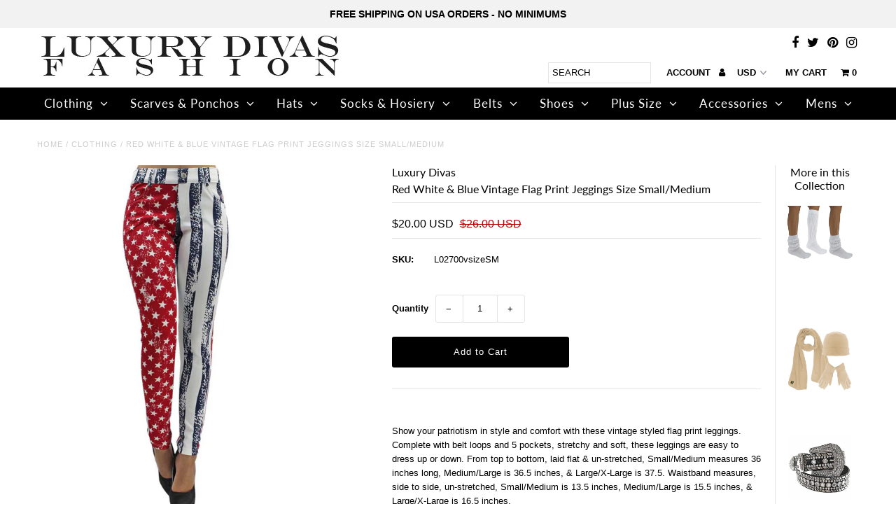

--- FILE ---
content_type: text/html; charset=utf-8
request_url: https://www.luxurydivas.com/products/red-white-blue-vintage-flag-print-jeggings
body_size: 38951
content:
<!DOCTYPE html>
<!--[if lt IE 7 ]><html class="ie ie6" lang="en"> <![endif]-->
<!--[if IE 7 ]><html class="ie ie7" lang="en"> <![endif]-->
<!--[if IE 8 ]><html class="ie ie8" lang="en"> <![endif]-->
<!--[if (gte IE 9)|!(IE)]><!--><html lang="en" class="no-js"> <!--<![endif]-->
<head>
  <meta charset="utf-8" />

  <!-- Add any tracking or verification meta content below this line -->
  <!-- Facebook or Google Analytics tracking should be placed in your Online store > Preferences and not your theme -->

  <!-- Meta content
================================================== -->

  <title>
    Red White &amp; Blue Vintage Flag Print Jeggings Size Small/Medium &ndash; Luxury Divas
  </title>
  
  <meta name="description" content="Red-White-Blue-Flag-Vintage-Americana-Leggings-L02700" />
  
  <link rel="canonical" href="https://www.luxurydivas.com/products/red-white-blue-vintage-flag-print-jeggings" />

  

<meta property="og:type" content="product">
<meta property="og:title" content="Red White &amp; Blue Vintage Flag Print Jeggings Size Small/Medium">
<meta property="og:url" content="https://www.luxurydivas.com/products/red-white-blue-vintage-flag-print-jeggings">
<meta property="og:description" content="Show your patriotism in style and comfort with these vintage styled flag print leggings. Complete with belt loops and 5 pockets, stretchy and soft, these leggings are easy to dress up or down. From top to bottom, laid flat &amp;amp; un-stretched, Small/Medium measures 36 inches long, Medium/Large is 36.5 inches, &amp;amp; Large/X-Large is 37.5. Waistband measures, side to side, un-stretched, Small/Medium is 13.5 inches, Medium/Large is 15.5 inches, &amp;amp; Large/X-Large is 16.5 inches.

• Show your nationalism with these patriotic leggings. • These leggings are made out of 68% cotton, 27% polyester and 5% spandex. • Try these leggings with a casual top and sneakers or your best heels for a head turning look. • Cotton-Blend • Imported Product Code: L02700vsizeSM/L02700

UPC:  841486141258">

<meta property="og:image" content="http://www.luxurydivas.com/cdn/shop/products/red-white-blue-footless-tights-l02700_1_w_grande.jpg?v=1640276456">
<meta property="og:image:secure_url" content="https://www.luxurydivas.com/cdn/shop/products/red-white-blue-footless-tights-l02700_1_w_grande.jpg?v=1640276456">

<meta property="og:price:amount" content="20.00">
<meta property="og:price:currency" content="USD">

<meta property="og:site_name" content="Luxury Divas">



<meta name="twitter:card" content="summary">


<meta name="twitter:site" content="@luxurydivas?lang=en">


<meta name="twitter:title" content="Red White &amp; Blue Vintage Flag Print Jeggings Size Small/Medium">
<meta name="twitter:description" content="Show your patriotism in style and comfort with these vintage styled flag print leggings. Complete with belt loops and 5 pockets, stretchy and soft, these leggings are easy to dress up or down. From to">
<meta name="twitter:image" content="https://www.luxurydivas.com/cdn/shop/products/red-white-blue-footless-tights-l02700_1_w_large.jpg?v=1640276456">
<meta name="twitter:image:width" content="480">
<meta name="twitter:image:height" content="480">


  <!-- CSS
================================================== -->

  <link href="//www.luxurydivas.com/cdn/shop/t/42/assets/stylesheet.css?v=97071443785314608441759342902" rel="stylesheet" type="text/css" media="all" />
  <link href="//www.luxurydivas.com/cdn/shop/t/42/assets/font-awesome.css?v=98795270751561101151729549681" rel="stylesheet" type="text/css" media="all" />
  <link href="//www.luxurydivas.com/cdn/shop/t/42/assets/queries.css?v=123096039991273471921729549681" rel="stylesheet" type="text/css" media="all" />

  <!-- Typography
================================================== -->

    
    
  
  
  

  
  

  
    
  
  
     

  
     

  
    

  
       

  
    
  
  
  
  
  
  
  
  
      

  
   
  
  
     
  
  
      

  
   

  
   

  
   

  <!-- JS
================================================== -->

  <script src="//ajax.googleapis.com/ajax/libs/jquery/2.2.4/jquery.min.js" type="text/javascript"></script>
  <script src="//unpkg.com/eventemitter3@latest/umd/eventemitter3.min.js" type="text/javascript"></script>
<script src="//www.luxurydivas.com/cdn/s/javascripts/currencies.js" type="text/javascript"></script>
<script src="//www.luxurydivas.com/cdn/shop/t/42/assets/jquery.currencies.min.js?v=30321906837909522691729549681" type="text/javascript"></script>

<script>

Currency.format = 'money_with_currency_format';
var shopCurrency = 'USD';

/* Sometimes merchants change their shop currency, let's tell our JavaScript file */
Currency.moneyFormats[shopCurrency].money_with_currency_format = "${{amount}} USD";
Currency.moneyFormats[shopCurrency].money_format = "${{amount}}";

/* Default currency */
var defaultCurrency = 'USD';

/* Cookie currency */
var cookieCurrency = Currency.cookie.read();

$( document ).ready(function() {
  /* Fix for customer account pages */
  jQuery('span.money span.money').each(function() {
    jQuery(this).parents('span.money').removeClass('money');
  });

  /* Saving the current price */
  jQuery('span.money').each(function() {
    jQuery(this).attr('data-currency-USD', jQuery(this).html());
  });

  // If there's no cookie.
  if (cookieCurrency == null) {
    if (shopCurrency !== defaultCurrency) {
      Currency.convertAll(shopCurrency, defaultCurrency);
    }
    else {
      Currency.currentCurrency = defaultCurrency;
    }
  }
  // If the cookie value does not correspond to any value in the currency dropdown.
  else if (jQuery('[name=currencies]').size() && jQuery('[name=currencies] option[value=' + cookieCurrency + ']').size() === 0) {
    Currency.currentCurrency = shopCurrency;
    Currency.cookie.write(shopCurrency);
  }
  // If the cookie value is the same as the shop currency set in settings.
  else if (cookieCurrency === shopCurrency) {
    Currency.currentCurrency = shopCurrency;
  }
  // If the cookie currency is different than the shop currency.
  else {
    Currency.currentCurrency = cookieCurrency || USD;
  }

  // Update (on load) the currency shown in currency picker to currentCurrrency.
  jQuery('[name=currencies]').val(Currency.currentCurrency).change(function() {
    var newCurrency = jQuery(this).val();

    Currency.convertAll(Currency.currentCurrency, newCurrency);
  });

  // Convert all currencies with span.money to currentCurrrency on doc.ready load.
  Currency.convertAll(shopCurrency, Currency.currentCurrency);
});

</script>

<script src="//www.luxurydivas.com/cdn/shop/t/42/assets/theme.js?v=90482913377444666721729549681" type="text/javascript"></script>
  <script src="//www.luxurydivas.com/cdn/shopifycloud/storefront/assets/themes_support/option_selection-b017cd28.js" type="text/javascript"></script>
  <script src="//www.luxurydivas.com/cdn/shop/t/42/assets/jquery.fs.shifter.js?v=49917305197206640071729549681" type="text/javascript"></script>
  
  <meta name="viewport" content="width=device-width, initial-scale=1, maximum-scale=1, user-scalable=no">

  <!-- Favicons
================================================== -->

  <link rel="shortcut icon" href="//www.luxurydivas.com/cdn/shop/t/42/assets/favicon.png?v=105714831066203799651729549681">

  

  <script>window.performance && window.performance.mark && window.performance.mark('shopify.content_for_header.start');</script><meta name="google-site-verification" content="BIP24xUzJj1mvc6Rig4doS6tE6KMc8nDfwmM4n2WpNc">
<meta id="shopify-digital-wallet" name="shopify-digital-wallet" content="/8317505/digital_wallets/dialog">
<meta name="shopify-checkout-api-token" content="bbd767514c242e08bb84ad56ebd6dd7d">
<meta id="in-context-paypal-metadata" data-shop-id="8317505" data-venmo-supported="false" data-environment="production" data-locale="en_US" data-paypal-v4="true" data-currency="USD">
<link rel="alternate" type="application/json+oembed" href="https://www.luxurydivas.com/products/red-white-blue-vintage-flag-print-jeggings.oembed">
<script async="async" src="/checkouts/internal/preloads.js?locale=en-US"></script>
<link rel="preconnect" href="https://shop.app" crossorigin="anonymous">
<script async="async" src="https://shop.app/checkouts/internal/preloads.js?locale=en-US&shop_id=8317505" crossorigin="anonymous"></script>
<script id="shopify-features" type="application/json">{"accessToken":"bbd767514c242e08bb84ad56ebd6dd7d","betas":["rich-media-storefront-analytics"],"domain":"www.luxurydivas.com","predictiveSearch":true,"shopId":8317505,"locale":"en"}</script>
<script>var Shopify = Shopify || {};
Shopify.shop = "luxury-divas.myshopify.com";
Shopify.locale = "en";
Shopify.currency = {"active":"USD","rate":"1.0"};
Shopify.country = "US";
Shopify.theme = {"name":"Fashionopolism - FC - Custom LD|Bold Oct 21.24","id":162712027159,"schema_name":"Fashionopolism","schema_version":"5.5","theme_store_id":141,"role":"main"};
Shopify.theme.handle = "null";
Shopify.theme.style = {"id":null,"handle":null};
Shopify.cdnHost = "www.luxurydivas.com/cdn";
Shopify.routes = Shopify.routes || {};
Shopify.routes.root = "/";</script>
<script type="module">!function(o){(o.Shopify=o.Shopify||{}).modules=!0}(window);</script>
<script>!function(o){function n(){var o=[];function n(){o.push(Array.prototype.slice.apply(arguments))}return n.q=o,n}var t=o.Shopify=o.Shopify||{};t.loadFeatures=n(),t.autoloadFeatures=n()}(window);</script>
<script>
  window.ShopifyPay = window.ShopifyPay || {};
  window.ShopifyPay.apiHost = "shop.app\/pay";
  window.ShopifyPay.redirectState = null;
</script>
<script id="shop-js-analytics" type="application/json">{"pageType":"product"}</script>
<script defer="defer" async type="module" src="//www.luxurydivas.com/cdn/shopifycloud/shop-js/modules/v2/client.init-shop-cart-sync_BApSsMSl.en.esm.js"></script>
<script defer="defer" async type="module" src="//www.luxurydivas.com/cdn/shopifycloud/shop-js/modules/v2/chunk.common_CBoos6YZ.esm.js"></script>
<script type="module">
  await import("//www.luxurydivas.com/cdn/shopifycloud/shop-js/modules/v2/client.init-shop-cart-sync_BApSsMSl.en.esm.js");
await import("//www.luxurydivas.com/cdn/shopifycloud/shop-js/modules/v2/chunk.common_CBoos6YZ.esm.js");

  window.Shopify.SignInWithShop?.initShopCartSync?.({"fedCMEnabled":true,"windoidEnabled":true});

</script>
<script>
  window.Shopify = window.Shopify || {};
  if (!window.Shopify.featureAssets) window.Shopify.featureAssets = {};
  window.Shopify.featureAssets['shop-js'] = {"shop-cart-sync":["modules/v2/client.shop-cart-sync_DJczDl9f.en.esm.js","modules/v2/chunk.common_CBoos6YZ.esm.js"],"init-fed-cm":["modules/v2/client.init-fed-cm_BzwGC0Wi.en.esm.js","modules/v2/chunk.common_CBoos6YZ.esm.js"],"init-windoid":["modules/v2/client.init-windoid_BS26ThXS.en.esm.js","modules/v2/chunk.common_CBoos6YZ.esm.js"],"shop-cash-offers":["modules/v2/client.shop-cash-offers_DthCPNIO.en.esm.js","modules/v2/chunk.common_CBoos6YZ.esm.js","modules/v2/chunk.modal_Bu1hFZFC.esm.js"],"shop-button":["modules/v2/client.shop-button_D_JX508o.en.esm.js","modules/v2/chunk.common_CBoos6YZ.esm.js"],"init-shop-email-lookup-coordinator":["modules/v2/client.init-shop-email-lookup-coordinator_DFwWcvrS.en.esm.js","modules/v2/chunk.common_CBoos6YZ.esm.js"],"shop-toast-manager":["modules/v2/client.shop-toast-manager_tEhgP2F9.en.esm.js","modules/v2/chunk.common_CBoos6YZ.esm.js"],"shop-login-button":["modules/v2/client.shop-login-button_DwLgFT0K.en.esm.js","modules/v2/chunk.common_CBoos6YZ.esm.js","modules/v2/chunk.modal_Bu1hFZFC.esm.js"],"avatar":["modules/v2/client.avatar_BTnouDA3.en.esm.js"],"init-shop-cart-sync":["modules/v2/client.init-shop-cart-sync_BApSsMSl.en.esm.js","modules/v2/chunk.common_CBoos6YZ.esm.js"],"pay-button":["modules/v2/client.pay-button_BuNmcIr_.en.esm.js","modules/v2/chunk.common_CBoos6YZ.esm.js"],"init-shop-for-new-customer-accounts":["modules/v2/client.init-shop-for-new-customer-accounts_DrjXSI53.en.esm.js","modules/v2/client.shop-login-button_DwLgFT0K.en.esm.js","modules/v2/chunk.common_CBoos6YZ.esm.js","modules/v2/chunk.modal_Bu1hFZFC.esm.js"],"init-customer-accounts-sign-up":["modules/v2/client.init-customer-accounts-sign-up_TlVCiykN.en.esm.js","modules/v2/client.shop-login-button_DwLgFT0K.en.esm.js","modules/v2/chunk.common_CBoos6YZ.esm.js","modules/v2/chunk.modal_Bu1hFZFC.esm.js"],"shop-follow-button":["modules/v2/client.shop-follow-button_C5D3XtBb.en.esm.js","modules/v2/chunk.common_CBoos6YZ.esm.js","modules/v2/chunk.modal_Bu1hFZFC.esm.js"],"checkout-modal":["modules/v2/client.checkout-modal_8TC_1FUY.en.esm.js","modules/v2/chunk.common_CBoos6YZ.esm.js","modules/v2/chunk.modal_Bu1hFZFC.esm.js"],"init-customer-accounts":["modules/v2/client.init-customer-accounts_C0Oh2ljF.en.esm.js","modules/v2/client.shop-login-button_DwLgFT0K.en.esm.js","modules/v2/chunk.common_CBoos6YZ.esm.js","modules/v2/chunk.modal_Bu1hFZFC.esm.js"],"lead-capture":["modules/v2/client.lead-capture_Cq0gfm7I.en.esm.js","modules/v2/chunk.common_CBoos6YZ.esm.js","modules/v2/chunk.modal_Bu1hFZFC.esm.js"],"shop-login":["modules/v2/client.shop-login_BmtnoEUo.en.esm.js","modules/v2/chunk.common_CBoos6YZ.esm.js","modules/v2/chunk.modal_Bu1hFZFC.esm.js"],"payment-terms":["modules/v2/client.payment-terms_BHOWV7U_.en.esm.js","modules/v2/chunk.common_CBoos6YZ.esm.js","modules/v2/chunk.modal_Bu1hFZFC.esm.js"]};
</script>
<script>(function() {
  var isLoaded = false;
  function asyncLoad() {
    if (isLoaded) return;
    isLoaded = true;
    var urls = ["https:\/\/chimpstatic.com\/mcjs-connected\/js\/users\/6726f1c0d1db083a7c243e88c\/3902ed34dc45704db5a37c8d0.js?shop=luxury-divas.myshopify.com","https:\/\/chimpstatic.com\/mcjs-connected\/js\/users\/6726f1c0d1db083a7c243e88c\/6f6c2c46d65383f14930b0c8e.js?shop=luxury-divas.myshopify.com"];
    for (var i = 0; i < urls.length; i++) {
      var s = document.createElement('script');
      s.type = 'text/javascript';
      s.async = true;
      s.src = urls[i];
      var x = document.getElementsByTagName('script')[0];
      x.parentNode.insertBefore(s, x);
    }
  };
  if(window.attachEvent) {
    window.attachEvent('onload', asyncLoad);
  } else {
    window.addEventListener('load', asyncLoad, false);
  }
})();</script>
<script id="__st">var __st={"a":8317505,"offset":-18000,"reqid":"6972acf2-191c-4988-bc65-0295d184d785-1768898585","pageurl":"www.luxurydivas.com\/products\/red-white-blue-vintage-flag-print-jeggings","u":"81034959420f","p":"product","rtyp":"product","rid":1334872604695};</script>
<script>window.ShopifyPaypalV4VisibilityTracking = true;</script>
<script id="captcha-bootstrap">!function(){'use strict';const t='contact',e='account',n='new_comment',o=[[t,t],['blogs',n],['comments',n],[t,'customer']],c=[[e,'customer_login'],[e,'guest_login'],[e,'recover_customer_password'],[e,'create_customer']],r=t=>t.map((([t,e])=>`form[action*='/${t}']:not([data-nocaptcha='true']) input[name='form_type'][value='${e}']`)).join(','),a=t=>()=>t?[...document.querySelectorAll(t)].map((t=>t.form)):[];function s(){const t=[...o],e=r(t);return a(e)}const i='password',u='form_key',d=['recaptcha-v3-token','g-recaptcha-response','h-captcha-response',i],f=()=>{try{return window.sessionStorage}catch{return}},m='__shopify_v',_=t=>t.elements[u];function p(t,e,n=!1){try{const o=window.sessionStorage,c=JSON.parse(o.getItem(e)),{data:r}=function(t){const{data:e,action:n}=t;return t[m]||n?{data:e,action:n}:{data:t,action:n}}(c);for(const[e,n]of Object.entries(r))t.elements[e]&&(t.elements[e].value=n);n&&o.removeItem(e)}catch(o){console.error('form repopulation failed',{error:o})}}const l='form_type',E='cptcha';function T(t){t.dataset[E]=!0}const w=window,h=w.document,L='Shopify',v='ce_forms',y='captcha';let A=!1;((t,e)=>{const n=(g='f06e6c50-85a8-45c8-87d0-21a2b65856fe',I='https://cdn.shopify.com/shopifycloud/storefront-forms-hcaptcha/ce_storefront_forms_captcha_hcaptcha.v1.5.2.iife.js',D={infoText:'Protected by hCaptcha',privacyText:'Privacy',termsText:'Terms'},(t,e,n)=>{const o=w[L][v],c=o.bindForm;if(c)return c(t,g,e,D).then(n);var r;o.q.push([[t,g,e,D],n]),r=I,A||(h.body.append(Object.assign(h.createElement('script'),{id:'captcha-provider',async:!0,src:r})),A=!0)});var g,I,D;w[L]=w[L]||{},w[L][v]=w[L][v]||{},w[L][v].q=[],w[L][y]=w[L][y]||{},w[L][y].protect=function(t,e){n(t,void 0,e),T(t)},Object.freeze(w[L][y]),function(t,e,n,w,h,L){const[v,y,A,g]=function(t,e,n){const i=e?o:[],u=t?c:[],d=[...i,...u],f=r(d),m=r(i),_=r(d.filter((([t,e])=>n.includes(e))));return[a(f),a(m),a(_),s()]}(w,h,L),I=t=>{const e=t.target;return e instanceof HTMLFormElement?e:e&&e.form},D=t=>v().includes(t);t.addEventListener('submit',(t=>{const e=I(t);if(!e)return;const n=D(e)&&!e.dataset.hcaptchaBound&&!e.dataset.recaptchaBound,o=_(e),c=g().includes(e)&&(!o||!o.value);(n||c)&&t.preventDefault(),c&&!n&&(function(t){try{if(!f())return;!function(t){const e=f();if(!e)return;const n=_(t);if(!n)return;const o=n.value;o&&e.removeItem(o)}(t);const e=Array.from(Array(32),(()=>Math.random().toString(36)[2])).join('');!function(t,e){_(t)||t.append(Object.assign(document.createElement('input'),{type:'hidden',name:u})),t.elements[u].value=e}(t,e),function(t,e){const n=f();if(!n)return;const o=[...t.querySelectorAll(`input[type='${i}']`)].map((({name:t})=>t)),c=[...d,...o],r={};for(const[a,s]of new FormData(t).entries())c.includes(a)||(r[a]=s);n.setItem(e,JSON.stringify({[m]:1,action:t.action,data:r}))}(t,e)}catch(e){console.error('failed to persist form',e)}}(e),e.submit())}));const S=(t,e)=>{t&&!t.dataset[E]&&(n(t,e.some((e=>e===t))),T(t))};for(const o of['focusin','change'])t.addEventListener(o,(t=>{const e=I(t);D(e)&&S(e,y())}));const B=e.get('form_key'),M=e.get(l),P=B&&M;t.addEventListener('DOMContentLoaded',(()=>{const t=y();if(P)for(const e of t)e.elements[l].value===M&&p(e,B);[...new Set([...A(),...v().filter((t=>'true'===t.dataset.shopifyCaptcha))])].forEach((e=>S(e,t)))}))}(h,new URLSearchParams(w.location.search),n,t,e,['guest_login'])})(!0,!0)}();</script>
<script integrity="sha256-4kQ18oKyAcykRKYeNunJcIwy7WH5gtpwJnB7kiuLZ1E=" data-source-attribution="shopify.loadfeatures" defer="defer" src="//www.luxurydivas.com/cdn/shopifycloud/storefront/assets/storefront/load_feature-a0a9edcb.js" crossorigin="anonymous"></script>
<script crossorigin="anonymous" defer="defer" src="//www.luxurydivas.com/cdn/shopifycloud/storefront/assets/shopify_pay/storefront-65b4c6d7.js?v=20250812"></script>
<script data-source-attribution="shopify.dynamic_checkout.dynamic.init">var Shopify=Shopify||{};Shopify.PaymentButton=Shopify.PaymentButton||{isStorefrontPortableWallets:!0,init:function(){window.Shopify.PaymentButton.init=function(){};var t=document.createElement("script");t.src="https://www.luxurydivas.com/cdn/shopifycloud/portable-wallets/latest/portable-wallets.en.js",t.type="module",document.head.appendChild(t)}};
</script>
<script data-source-attribution="shopify.dynamic_checkout.buyer_consent">
  function portableWalletsHideBuyerConsent(e){var t=document.getElementById("shopify-buyer-consent"),n=document.getElementById("shopify-subscription-policy-button");t&&n&&(t.classList.add("hidden"),t.setAttribute("aria-hidden","true"),n.removeEventListener("click",e))}function portableWalletsShowBuyerConsent(e){var t=document.getElementById("shopify-buyer-consent"),n=document.getElementById("shopify-subscription-policy-button");t&&n&&(t.classList.remove("hidden"),t.removeAttribute("aria-hidden"),n.addEventListener("click",e))}window.Shopify?.PaymentButton&&(window.Shopify.PaymentButton.hideBuyerConsent=portableWalletsHideBuyerConsent,window.Shopify.PaymentButton.showBuyerConsent=portableWalletsShowBuyerConsent);
</script>
<script data-source-attribution="shopify.dynamic_checkout.cart.bootstrap">document.addEventListener("DOMContentLoaded",(function(){function t(){return document.querySelector("shopify-accelerated-checkout-cart, shopify-accelerated-checkout")}if(t())Shopify.PaymentButton.init();else{new MutationObserver((function(e,n){t()&&(Shopify.PaymentButton.init(),n.disconnect())})).observe(document.body,{childList:!0,subtree:!0})}}));
</script>
<link id="shopify-accelerated-checkout-styles" rel="stylesheet" media="screen" href="https://www.luxurydivas.com/cdn/shopifycloud/portable-wallets/latest/accelerated-checkout-backwards-compat.css" crossorigin="anonymous">
<style id="shopify-accelerated-checkout-cart">
        #shopify-buyer-consent {
  margin-top: 1em;
  display: inline-block;
  width: 100%;
}

#shopify-buyer-consent.hidden {
  display: none;
}

#shopify-subscription-policy-button {
  background: none;
  border: none;
  padding: 0;
  text-decoration: underline;
  font-size: inherit;
  cursor: pointer;
}

#shopify-subscription-policy-button::before {
  box-shadow: none;
}

      </style>

<script>window.performance && window.performance.mark && window.performance.mark('shopify.content_for_header.end');</script>

  <script src="//www.luxurydivas.com/cdn/shop/t/42/assets/bsub.js?v=158520562351594542841729552610" type="text/javascript"></script>
  <link href="//www.luxurydivas.com/cdn/shop/t/42/assets/bsub.css?v=123080243802390461061729552582" rel="stylesheet" type="text/css" media="all" />
  
   <script src="//www.luxurydivas.com/cdn/shop/t/42/assets/bold-helper-functions.js?v=148908296675451289871729549681" type="text/javascript"></script>
<script>
          var currentScript = document.currentScript || document.scripts[document.scripts.length - 1];
          var boldVariantIds =[12248975900695];
          var boldProductHandle ="red-white-blue-vintage-flag-print-jeggings";
          var BOLD = BOLD || {};
          BOLD.products = BOLD.products || {};
          BOLD.variant_lookup = BOLD.variant_lookup || {};
          if (window.BOLD && !BOLD.common) {
              BOLD.common = BOLD.common || {};
              BOLD.common.Shopify = BOLD.common.Shopify || {};
              window.BOLD.common.Shopify.products = window.BOLD.common.Shopify.products || {};
              window.BOLD.common.Shopify.variants = window.BOLD.common.Shopify.variants || {};
              window.BOLD.common.Shopify.handles = window.BOLD.common.Shopify.handles || {};
              window.BOLD.common.Shopify.saveProduct = function (handle, product) {
                  if (typeof handle === 'string' && typeof window.BOLD.common.Shopify.products[handle] === 'undefined') {
                      if (typeof product === 'number') {
                          window.BOLD.common.Shopify.handles[product] = handle;
                          product = { id: product };
                      }
                      window.BOLD.common.Shopify.products[handle] = product;
                  }
              };
              window.BOLD.common.Shopify.saveVariant = function (variant_id, variant) {
                  if (typeof variant_id === 'number' && typeof window.BOLD.common.Shopify.variants[variant_id] === 'undefined') {
                      window.BOLD.common.Shopify.variants[variant_id] = variant;
                  }
              };
          }

          for (var boldIndex = 0; boldIndex < boldVariantIds.length; boldIndex = boldIndex + 1) {
            BOLD.variant_lookup[boldVariantIds[boldIndex]] = boldProductHandle;
          }

          BOLD.products[boldProductHandle] ={
    "id":1334872604695,
    "title":"Red White \u0026 Blue Vintage Flag Print Jeggings Size Small\/Medium","handle":"red-white-blue-vintage-flag-print-jeggings",
    "description":"\u003cbr\u003eShow your patriotism in style and comfort with these vintage styled flag print leggings. Complete with belt loops and 5 pockets, stretchy and soft, these leggings are easy to dress up or down. From top to bottom, laid flat \u0026amp; un-stretched, Small\/Medium measures 36 inches long, Medium\/Large is 36.5 inches, \u0026amp; Large\/X-Large is 37.5. Waistband measures, side to side, un-stretched, Small\/Medium is 13.5 inches, Medium\/Large is 15.5 inches, \u0026amp; Large\/X-Large is 16.5 inches.\n\u003cbr\u003e\n\u003cbr\u003e• Show your nationalism with these patriotic leggings. \u003cbr\u003e• These leggings are made out of 68% cotton, 27% polyester and 5% spandex. \u003cbr\u003e• Try these leggings with a casual top and sneakers or your best heels for a head turning look. \u003cbr\u003e• Cotton-Blend \u003cbr\u003e• Imported\u003cbr\u003e \u003cbr\u003eProduct Code: L02700vsizeSM\/L02700\n\u003cbr\u003e\n\u003cbr\u003eUPC:  841486141258",
    "published_at":"2020-03-29T19:29:53",
    "created_at":"2018-06-12T20:46:46",
    "vendor":"Luxury Divas",
    "type":"Clothing",
    "tags":["Ankle Length","Bottoms","Cotton-Blend","Daytime","Fashion","Footless","Leggings","Multicolor","Patriotic","Small \/ Medium","Womens","Year Round"],
    "price":2000,
    "price_min":2000,
    "price_max":2000,
    "price_varies":false,
    "compare_at_price":2600,
    "compare_at_price_min":2600,
    "compare_at_price_max":2600,
    "compare_at_price_varies":false,
    "all_variant_ids":[12248975900695],
    "variants":[
{
  "id":12248975900695,
  "product_id":1334872604695,
  "product_handle":"red-white-blue-vintage-flag-print-jeggings",
  "title":"Default Title",
  "option1":"Default Title",
  "option2":null,
  "option3":null,
  "sku":"L02700vsizeSM",
  "requires_shipping":true,
  "taxable":false,
  "featured_image":{
    "created_at":"T",
    "id":28463892922391,
    "position":1,
    "product_id":1334872604695,
    "src":"\/\/www.luxurydivas.com\/cdn\/shop\/products\/red-white-blue-footless-tights-l02700_1_w.jpg?v=1640276456",
    "updated_at":"T",
    "width":1500,
    "height":2000},"image_id":28463892922391,
  "available":true,
  "name":"Red White \u0026 Blue Vintage Flag Print Jeggings Size Small\/Medium - Default Title",
  "options":["Default Title"],
  "price":2000,
  "weight":327,
  "compare_at_price":null,
  "inventory_quantity":20,
  "inventory_management":"shopify",
  "inventory_policy":"deny",
  "inventory_in_cart":0,
  "inventory_remaining":20,
  "incoming":null,
  "next_incoming_date":null,
  "taxable":false,
  "barcode":"7.06433E+11"
}],
    "available":true,"images":["\/\/www.luxurydivas.com\/cdn\/shop\/products\/red-white-blue-footless-tights-l02700_1_w.jpg?v=1640276456"],"featured_image":"\/\/www.luxurydivas.com\/cdn\/shop\/products\/red-white-blue-footless-tights-l02700_1_w.jpg?v=1640276456",
    "options":["Title"],
    "url":"\/products\/red-white-blue-vintage-flag-print-jeggings"};var boldCSPMetafields = {};
          var boldTempProduct ={"id":1334872604695,"title":"Red White \u0026 Blue Vintage Flag Print Jeggings Size Small\/Medium","handle":"red-white-blue-vintage-flag-print-jeggings","description":"\u003cbr\u003eShow your patriotism in style and comfort with these vintage styled flag print leggings. Complete with belt loops and 5 pockets, stretchy and soft, these leggings are easy to dress up or down. From top to bottom, laid flat \u0026amp; un-stretched, Small\/Medium measures 36 inches long, Medium\/Large is 36.5 inches, \u0026amp; Large\/X-Large is 37.5. Waistband measures, side to side, un-stretched, Small\/Medium is 13.5 inches, Medium\/Large is 15.5 inches, \u0026amp; Large\/X-Large is 16.5 inches.\n\u003cbr\u003e\n\u003cbr\u003e• Show your nationalism with these patriotic leggings. \u003cbr\u003e• These leggings are made out of 68% cotton, 27% polyester and 5% spandex. \u003cbr\u003e• Try these leggings with a casual top and sneakers or your best heels for a head turning look. \u003cbr\u003e• Cotton-Blend \u003cbr\u003e• Imported\u003cbr\u003e \u003cbr\u003eProduct Code: L02700vsizeSM\/L02700\n\u003cbr\u003e\n\u003cbr\u003eUPC:  841486141258","published_at":"2020-03-29T19:29:53-04:00","created_at":"2018-06-12T20:46:46-04:00","vendor":"Luxury Divas","type":"Clothing","tags":["Ankle Length","Bottoms","Cotton-Blend","Daytime","Fashion","Footless","Leggings","Multicolor","Patriotic","Small \/ Medium","Womens","Year Round"],"price":2000,"price_min":2000,"price_max":2000,"available":true,"price_varies":false,"compare_at_price":2600,"compare_at_price_min":2600,"compare_at_price_max":2600,"compare_at_price_varies":false,"variants":[{"id":12248975900695,"title":"Default Title","option1":"Default Title","option2":null,"option3":null,"sku":"L02700vsizeSM","requires_shipping":true,"taxable":false,"featured_image":{"id":28463892922391,"product_id":1334872604695,"position":1,"created_at":"2021-12-23T11:20:40-05:00","updated_at":"2021-12-23T11:20:56-05:00","alt":"Red White \u0026 Blue Vintage Flag Print Jeggings","width":1500,"height":2000,"src":"\/\/www.luxurydivas.com\/cdn\/shop\/products\/red-white-blue-footless-tights-l02700_1_w.jpg?v=1640276456","variant_ids":[12248975900695]},"available":true,"name":"Red White \u0026 Blue Vintage Flag Print Jeggings Size Small\/Medium","public_title":null,"options":["Default Title"],"price":2000,"weight":327,"compare_at_price":2600,"inventory_quantity":20,"inventory_management":"shopify","inventory_policy":"deny","barcode":"7.06433E+11","featured_media":{"alt":"Red White \u0026 Blue Vintage Flag Print Jeggings","id":20778571464727,"position":1,"preview_image":{"aspect_ratio":0.75,"height":2000,"width":1500,"src":"\/\/www.luxurydivas.com\/cdn\/shop\/products\/red-white-blue-footless-tights-l02700_1_w.jpg?v=1640276456"}},"requires_selling_plan":false,"selling_plan_allocations":[]}],"images":["\/\/www.luxurydivas.com\/cdn\/shop\/products\/red-white-blue-footless-tights-l02700_1_w.jpg?v=1640276456"],"featured_image":"\/\/www.luxurydivas.com\/cdn\/shop\/products\/red-white-blue-footless-tights-l02700_1_w.jpg?v=1640276456","options":["Title"],"media":[{"alt":"Red White \u0026 Blue Vintage Flag Print Jeggings","id":20778571464727,"position":1,"preview_image":{"aspect_ratio":0.75,"height":2000,"width":1500,"src":"\/\/www.luxurydivas.com\/cdn\/shop\/products\/red-white-blue-footless-tights-l02700_1_w.jpg?v=1640276456"},"aspect_ratio":0.75,"height":2000,"media_type":"image","src":"\/\/www.luxurydivas.com\/cdn\/shop\/products\/red-white-blue-footless-tights-l02700_1_w.jpg?v=1640276456","width":1500}],"requires_selling_plan":false,"selling_plan_groups":[],"content":"\u003cbr\u003eShow your patriotism in style and comfort with these vintage styled flag print leggings. Complete with belt loops and 5 pockets, stretchy and soft, these leggings are easy to dress up or down. From top to bottom, laid flat \u0026amp; un-stretched, Small\/Medium measures 36 inches long, Medium\/Large is 36.5 inches, \u0026amp; Large\/X-Large is 37.5. Waistband measures, side to side, un-stretched, Small\/Medium is 13.5 inches, Medium\/Large is 15.5 inches, \u0026amp; Large\/X-Large is 16.5 inches.\n\u003cbr\u003e\n\u003cbr\u003e• Show your nationalism with these patriotic leggings. \u003cbr\u003e• These leggings are made out of 68% cotton, 27% polyester and 5% spandex. \u003cbr\u003e• Try these leggings with a casual top and sneakers or your best heels for a head turning look. \u003cbr\u003e• Cotton-Blend \u003cbr\u003e• Imported\u003cbr\u003e \u003cbr\u003eProduct Code: L02700vsizeSM\/L02700\n\u003cbr\u003e\n\u003cbr\u003eUPC:  841486141258"};
          var bold_rp =[{}];
          if(boldTempProduct){
            window.BOLD.common.Shopify.saveProduct(boldTempProduct.handle, boldTempProduct.id);
            for (var boldIndex = 0; boldTempProduct && boldIndex < boldTempProduct.variants.length; boldIndex = boldIndex + 1){
              var rp_group_id = bold_rp[boldIndex].rp_group_id ? '' + bold_rp[boldIndex].rp_group_id : '';
              window.BOLD.common.Shopify.saveVariant(
                  boldTempProduct.variants[boldIndex].id,
                  {
                    product_id: boldTempProduct.id,
                    product_handle: boldTempProduct.handle,
                    price: boldTempProduct.variants[boldIndex].price,
                    group_id: rp_group_id,
                    csp_metafield: boldCSPMetafields[boldTempProduct.variants[boldIndex].id]
                  }
              );
            }
          }

          currentScript.parentNode.removeChild(currentScript);
        </script><script type="text/javascript" src="https://firebasestorage.googleapis.com/v0/b/vajro/o/app_install_banner.js?alt=media&token=701b1d03-6a51-4c4b-b9a6-02b98ac81870"></script> 
<script> 
    VJR_BANNER.updateArray([]); 
    VJR_BANNER.init({ 
        "title": "Luxury Divas Fashion", // Title of the app 
        "sub_title": "Shop on the go from our Mobile App", // Subtitle and it can be empty 
        "image_url": "https://res.cloudinary.com/vajrohq/image/upload/v1548357852/vajro/jfftv1zyln6vmvfna0wc.jpg", // Image URL 
        "button_color": "#232323",  // button background color 
        "text_color": "#FFFFFF",  // Button text color 
        "button_text": "INSTALL",  // Button text color 
        "ios_appid": "1438123953",  // iOS Itunes ID (from App Store Connect portal) 
        "android_packagage_name": "com.luxurydivas", //Android app package name 
        "appid": "13117" //vajro App ID 
    }); 
</script>

<link href="https://monorail-edge.shopifysvc.com" rel="dns-prefetch">
<script>(function(){if ("sendBeacon" in navigator && "performance" in window) {try {var session_token_from_headers = performance.getEntriesByType('navigation')[0].serverTiming.find(x => x.name == '_s').description;} catch {var session_token_from_headers = undefined;}var session_cookie_matches = document.cookie.match(/_shopify_s=([^;]*)/);var session_token_from_cookie = session_cookie_matches && session_cookie_matches.length === 2 ? session_cookie_matches[1] : "";var session_token = session_token_from_headers || session_token_from_cookie || "";function handle_abandonment_event(e) {var entries = performance.getEntries().filter(function(entry) {return /monorail-edge.shopifysvc.com/.test(entry.name);});if (!window.abandonment_tracked && entries.length === 0) {window.abandonment_tracked = true;var currentMs = Date.now();var navigation_start = performance.timing.navigationStart;var payload = {shop_id: 8317505,url: window.location.href,navigation_start,duration: currentMs - navigation_start,session_token,page_type: "product"};window.navigator.sendBeacon("https://monorail-edge.shopifysvc.com/v1/produce", JSON.stringify({schema_id: "online_store_buyer_site_abandonment/1.1",payload: payload,metadata: {event_created_at_ms: currentMs,event_sent_at_ms: currentMs}}));}}window.addEventListener('pagehide', handle_abandonment_event);}}());</script>
<script id="web-pixels-manager-setup">(function e(e,d,r,n,o){if(void 0===o&&(o={}),!Boolean(null===(a=null===(i=window.Shopify)||void 0===i?void 0:i.analytics)||void 0===a?void 0:a.replayQueue)){var i,a;window.Shopify=window.Shopify||{};var t=window.Shopify;t.analytics=t.analytics||{};var s=t.analytics;s.replayQueue=[],s.publish=function(e,d,r){return s.replayQueue.push([e,d,r]),!0};try{self.performance.mark("wpm:start")}catch(e){}var l=function(){var e={modern:/Edge?\/(1{2}[4-9]|1[2-9]\d|[2-9]\d{2}|\d{4,})\.\d+(\.\d+|)|Firefox\/(1{2}[4-9]|1[2-9]\d|[2-9]\d{2}|\d{4,})\.\d+(\.\d+|)|Chrom(ium|e)\/(9{2}|\d{3,})\.\d+(\.\d+|)|(Maci|X1{2}).+ Version\/(15\.\d+|(1[6-9]|[2-9]\d|\d{3,})\.\d+)([,.]\d+|)( \(\w+\)|)( Mobile\/\w+|) Safari\/|Chrome.+OPR\/(9{2}|\d{3,})\.\d+\.\d+|(CPU[ +]OS|iPhone[ +]OS|CPU[ +]iPhone|CPU IPhone OS|CPU iPad OS)[ +]+(15[._]\d+|(1[6-9]|[2-9]\d|\d{3,})[._]\d+)([._]\d+|)|Android:?[ /-](13[3-9]|1[4-9]\d|[2-9]\d{2}|\d{4,})(\.\d+|)(\.\d+|)|Android.+Firefox\/(13[5-9]|1[4-9]\d|[2-9]\d{2}|\d{4,})\.\d+(\.\d+|)|Android.+Chrom(ium|e)\/(13[3-9]|1[4-9]\d|[2-9]\d{2}|\d{4,})\.\d+(\.\d+|)|SamsungBrowser\/([2-9]\d|\d{3,})\.\d+/,legacy:/Edge?\/(1[6-9]|[2-9]\d|\d{3,})\.\d+(\.\d+|)|Firefox\/(5[4-9]|[6-9]\d|\d{3,})\.\d+(\.\d+|)|Chrom(ium|e)\/(5[1-9]|[6-9]\d|\d{3,})\.\d+(\.\d+|)([\d.]+$|.*Safari\/(?![\d.]+ Edge\/[\d.]+$))|(Maci|X1{2}).+ Version\/(10\.\d+|(1[1-9]|[2-9]\d|\d{3,})\.\d+)([,.]\d+|)( \(\w+\)|)( Mobile\/\w+|) Safari\/|Chrome.+OPR\/(3[89]|[4-9]\d|\d{3,})\.\d+\.\d+|(CPU[ +]OS|iPhone[ +]OS|CPU[ +]iPhone|CPU IPhone OS|CPU iPad OS)[ +]+(10[._]\d+|(1[1-9]|[2-9]\d|\d{3,})[._]\d+)([._]\d+|)|Android:?[ /-](13[3-9]|1[4-9]\d|[2-9]\d{2}|\d{4,})(\.\d+|)(\.\d+|)|Mobile Safari.+OPR\/([89]\d|\d{3,})\.\d+\.\d+|Android.+Firefox\/(13[5-9]|1[4-9]\d|[2-9]\d{2}|\d{4,})\.\d+(\.\d+|)|Android.+Chrom(ium|e)\/(13[3-9]|1[4-9]\d|[2-9]\d{2}|\d{4,})\.\d+(\.\d+|)|Android.+(UC? ?Browser|UCWEB|U3)[ /]?(15\.([5-9]|\d{2,})|(1[6-9]|[2-9]\d|\d{3,})\.\d+)\.\d+|SamsungBrowser\/(5\.\d+|([6-9]|\d{2,})\.\d+)|Android.+MQ{2}Browser\/(14(\.(9|\d{2,})|)|(1[5-9]|[2-9]\d|\d{3,})(\.\d+|))(\.\d+|)|K[Aa][Ii]OS\/(3\.\d+|([4-9]|\d{2,})\.\d+)(\.\d+|)/},d=e.modern,r=e.legacy,n=navigator.userAgent;return n.match(d)?"modern":n.match(r)?"legacy":"unknown"}(),u="modern"===l?"modern":"legacy",c=(null!=n?n:{modern:"",legacy:""})[u],f=function(e){return[e.baseUrl,"/wpm","/b",e.hashVersion,"modern"===e.buildTarget?"m":"l",".js"].join("")}({baseUrl:d,hashVersion:r,buildTarget:u}),m=function(e){var d=e.version,r=e.bundleTarget,n=e.surface,o=e.pageUrl,i=e.monorailEndpoint;return{emit:function(e){var a=e.status,t=e.errorMsg,s=(new Date).getTime(),l=JSON.stringify({metadata:{event_sent_at_ms:s},events:[{schema_id:"web_pixels_manager_load/3.1",payload:{version:d,bundle_target:r,page_url:o,status:a,surface:n,error_msg:t},metadata:{event_created_at_ms:s}}]});if(!i)return console&&console.warn&&console.warn("[Web Pixels Manager] No Monorail endpoint provided, skipping logging."),!1;try{return self.navigator.sendBeacon.bind(self.navigator)(i,l)}catch(e){}var u=new XMLHttpRequest;try{return u.open("POST",i,!0),u.setRequestHeader("Content-Type","text/plain"),u.send(l),!0}catch(e){return console&&console.warn&&console.warn("[Web Pixels Manager] Got an unhandled error while logging to Monorail."),!1}}}}({version:r,bundleTarget:l,surface:e.surface,pageUrl:self.location.href,monorailEndpoint:e.monorailEndpoint});try{o.browserTarget=l,function(e){var d=e.src,r=e.async,n=void 0===r||r,o=e.onload,i=e.onerror,a=e.sri,t=e.scriptDataAttributes,s=void 0===t?{}:t,l=document.createElement("script"),u=document.querySelector("head"),c=document.querySelector("body");if(l.async=n,l.src=d,a&&(l.integrity=a,l.crossOrigin="anonymous"),s)for(var f in s)if(Object.prototype.hasOwnProperty.call(s,f))try{l.dataset[f]=s[f]}catch(e){}if(o&&l.addEventListener("load",o),i&&l.addEventListener("error",i),u)u.appendChild(l);else{if(!c)throw new Error("Did not find a head or body element to append the script");c.appendChild(l)}}({src:f,async:!0,onload:function(){if(!function(){var e,d;return Boolean(null===(d=null===(e=window.Shopify)||void 0===e?void 0:e.analytics)||void 0===d?void 0:d.initialized)}()){var d=window.webPixelsManager.init(e)||void 0;if(d){var r=window.Shopify.analytics;r.replayQueue.forEach((function(e){var r=e[0],n=e[1],o=e[2];d.publishCustomEvent(r,n,o)})),r.replayQueue=[],r.publish=d.publishCustomEvent,r.visitor=d.visitor,r.initialized=!0}}},onerror:function(){return m.emit({status:"failed",errorMsg:"".concat(f," has failed to load")})},sri:function(e){var d=/^sha384-[A-Za-z0-9+/=]+$/;return"string"==typeof e&&d.test(e)}(c)?c:"",scriptDataAttributes:o}),m.emit({status:"loading"})}catch(e){m.emit({status:"failed",errorMsg:(null==e?void 0:e.message)||"Unknown error"})}}})({shopId: 8317505,storefrontBaseUrl: "https://www.luxurydivas.com",extensionsBaseUrl: "https://extensions.shopifycdn.com/cdn/shopifycloud/web-pixels-manager",monorailEndpoint: "https://monorail-edge.shopifysvc.com/unstable/produce_batch",surface: "storefront-renderer",enabledBetaFlags: ["2dca8a86"],webPixelsConfigList: [{"id":"319979543","configuration":"{\"config\":\"{\\\"pixel_id\\\":\\\"AW-1060839455\\\",\\\"target_country\\\":\\\"US\\\",\\\"gtag_events\\\":[{\\\"type\\\":\\\"search\\\",\\\"action_label\\\":\\\"AW-1060839455\\\/FGrRCL2c6YsBEJ_A7PkD\\\"},{\\\"type\\\":\\\"begin_checkout\\\",\\\"action_label\\\":\\\"AW-1060839455\\\/ZszkCLqc6YsBEJ_A7PkD\\\"},{\\\"type\\\":\\\"view_item\\\",\\\"action_label\\\":[\\\"AW-1060839455\\\/Rz3NCLSc6YsBEJ_A7PkD\\\",\\\"MC-MSR3FDR1H7\\\"]},{\\\"type\\\":\\\"purchase\\\",\\\"action_label\\\":[\\\"AW-1060839455\\\/0m_eCLGc6YsBEJ_A7PkD\\\",\\\"MC-MSR3FDR1H7\\\"]},{\\\"type\\\":\\\"page_view\\\",\\\"action_label\\\":[\\\"AW-1060839455\\\/nPa9CK6c6YsBEJ_A7PkD\\\",\\\"MC-MSR3FDR1H7\\\"]},{\\\"type\\\":\\\"add_payment_info\\\",\\\"action_label\\\":\\\"AW-1060839455\\\/sbRqCMCc6YsBEJ_A7PkD\\\"},{\\\"type\\\":\\\"add_to_cart\\\",\\\"action_label\\\":\\\"AW-1060839455\\\/lInZCLec6YsBEJ_A7PkD\\\"}],\\\"enable_monitoring_mode\\\":false}\"}","eventPayloadVersion":"v1","runtimeContext":"OPEN","scriptVersion":"b2a88bafab3e21179ed38636efcd8a93","type":"APP","apiClientId":1780363,"privacyPurposes":[],"dataSharingAdjustments":{"protectedCustomerApprovalScopes":["read_customer_address","read_customer_email","read_customer_name","read_customer_personal_data","read_customer_phone"]}},{"id":"70713367","eventPayloadVersion":"v1","runtimeContext":"LAX","scriptVersion":"1","type":"CUSTOM","privacyPurposes":["ANALYTICS"],"name":"Google Analytics tag (migrated)"},{"id":"shopify-app-pixel","configuration":"{}","eventPayloadVersion":"v1","runtimeContext":"STRICT","scriptVersion":"0450","apiClientId":"shopify-pixel","type":"APP","privacyPurposes":["ANALYTICS","MARKETING"]},{"id":"shopify-custom-pixel","eventPayloadVersion":"v1","runtimeContext":"LAX","scriptVersion":"0450","apiClientId":"shopify-pixel","type":"CUSTOM","privacyPurposes":["ANALYTICS","MARKETING"]}],isMerchantRequest: false,initData: {"shop":{"name":"Luxury Divas","paymentSettings":{"currencyCode":"USD"},"myshopifyDomain":"luxury-divas.myshopify.com","countryCode":"US","storefrontUrl":"https:\/\/www.luxurydivas.com"},"customer":null,"cart":null,"checkout":null,"productVariants":[{"price":{"amount":20.0,"currencyCode":"USD"},"product":{"title":"Red White \u0026 Blue Vintage Flag Print Jeggings Size Small\/Medium","vendor":"Luxury Divas","id":"1334872604695","untranslatedTitle":"Red White \u0026 Blue Vintage Flag Print Jeggings Size Small\/Medium","url":"\/products\/red-white-blue-vintage-flag-print-jeggings","type":"Clothing"},"id":"12248975900695","image":{"src":"\/\/www.luxurydivas.com\/cdn\/shop\/products\/red-white-blue-footless-tights-l02700_1_w.jpg?v=1640276456"},"sku":"L02700vsizeSM","title":"Default Title","untranslatedTitle":"Default Title"}],"purchasingCompany":null},},"https://www.luxurydivas.com/cdn","fcfee988w5aeb613cpc8e4bc33m6693e112",{"modern":"","legacy":""},{"shopId":"8317505","storefrontBaseUrl":"https:\/\/www.luxurydivas.com","extensionBaseUrl":"https:\/\/extensions.shopifycdn.com\/cdn\/shopifycloud\/web-pixels-manager","surface":"storefront-renderer","enabledBetaFlags":"[\"2dca8a86\"]","isMerchantRequest":"false","hashVersion":"fcfee988w5aeb613cpc8e4bc33m6693e112","publish":"custom","events":"[[\"page_viewed\",{}],[\"product_viewed\",{\"productVariant\":{\"price\":{\"amount\":20.0,\"currencyCode\":\"USD\"},\"product\":{\"title\":\"Red White \u0026 Blue Vintage Flag Print Jeggings Size Small\/Medium\",\"vendor\":\"Luxury Divas\",\"id\":\"1334872604695\",\"untranslatedTitle\":\"Red White \u0026 Blue Vintage Flag Print Jeggings Size Small\/Medium\",\"url\":\"\/products\/red-white-blue-vintage-flag-print-jeggings\",\"type\":\"Clothing\"},\"id\":\"12248975900695\",\"image\":{\"src\":\"\/\/www.luxurydivas.com\/cdn\/shop\/products\/red-white-blue-footless-tights-l02700_1_w.jpg?v=1640276456\"},\"sku\":\"L02700vsizeSM\",\"title\":\"Default Title\",\"untranslatedTitle\":\"Default Title\"}}]]"});</script><script>
  window.ShopifyAnalytics = window.ShopifyAnalytics || {};
  window.ShopifyAnalytics.meta = window.ShopifyAnalytics.meta || {};
  window.ShopifyAnalytics.meta.currency = 'USD';
  var meta = {"product":{"id":1334872604695,"gid":"gid:\/\/shopify\/Product\/1334872604695","vendor":"Luxury Divas","type":"Clothing","handle":"red-white-blue-vintage-flag-print-jeggings","variants":[{"id":12248975900695,"price":2000,"name":"Red White \u0026 Blue Vintage Flag Print Jeggings Size Small\/Medium","public_title":null,"sku":"L02700vsizeSM"}],"remote":false},"page":{"pageType":"product","resourceType":"product","resourceId":1334872604695,"requestId":"6972acf2-191c-4988-bc65-0295d184d785-1768898585"}};
  for (var attr in meta) {
    window.ShopifyAnalytics.meta[attr] = meta[attr];
  }
</script>
<script class="analytics">
  (function () {
    var customDocumentWrite = function(content) {
      var jquery = null;

      if (window.jQuery) {
        jquery = window.jQuery;
      } else if (window.Checkout && window.Checkout.$) {
        jquery = window.Checkout.$;
      }

      if (jquery) {
        jquery('body').append(content);
      }
    };

    var hasLoggedConversion = function(token) {
      if (token) {
        return document.cookie.indexOf('loggedConversion=' + token) !== -1;
      }
      return false;
    }

    var setCookieIfConversion = function(token) {
      if (token) {
        var twoMonthsFromNow = new Date(Date.now());
        twoMonthsFromNow.setMonth(twoMonthsFromNow.getMonth() + 2);

        document.cookie = 'loggedConversion=' + token + '; expires=' + twoMonthsFromNow;
      }
    }

    var trekkie = window.ShopifyAnalytics.lib = window.trekkie = window.trekkie || [];
    if (trekkie.integrations) {
      return;
    }
    trekkie.methods = [
      'identify',
      'page',
      'ready',
      'track',
      'trackForm',
      'trackLink'
    ];
    trekkie.factory = function(method) {
      return function() {
        var args = Array.prototype.slice.call(arguments);
        args.unshift(method);
        trekkie.push(args);
        return trekkie;
      };
    };
    for (var i = 0; i < trekkie.methods.length; i++) {
      var key = trekkie.methods[i];
      trekkie[key] = trekkie.factory(key);
    }
    trekkie.load = function(config) {
      trekkie.config = config || {};
      trekkie.config.initialDocumentCookie = document.cookie;
      var first = document.getElementsByTagName('script')[0];
      var script = document.createElement('script');
      script.type = 'text/javascript';
      script.onerror = function(e) {
        var scriptFallback = document.createElement('script');
        scriptFallback.type = 'text/javascript';
        scriptFallback.onerror = function(error) {
                var Monorail = {
      produce: function produce(monorailDomain, schemaId, payload) {
        var currentMs = new Date().getTime();
        var event = {
          schema_id: schemaId,
          payload: payload,
          metadata: {
            event_created_at_ms: currentMs,
            event_sent_at_ms: currentMs
          }
        };
        return Monorail.sendRequest("https://" + monorailDomain + "/v1/produce", JSON.stringify(event));
      },
      sendRequest: function sendRequest(endpointUrl, payload) {
        // Try the sendBeacon API
        if (window && window.navigator && typeof window.navigator.sendBeacon === 'function' && typeof window.Blob === 'function' && !Monorail.isIos12()) {
          var blobData = new window.Blob([payload], {
            type: 'text/plain'
          });

          if (window.navigator.sendBeacon(endpointUrl, blobData)) {
            return true;
          } // sendBeacon was not successful

        } // XHR beacon

        var xhr = new XMLHttpRequest();

        try {
          xhr.open('POST', endpointUrl);
          xhr.setRequestHeader('Content-Type', 'text/plain');
          xhr.send(payload);
        } catch (e) {
          console.log(e);
        }

        return false;
      },
      isIos12: function isIos12() {
        return window.navigator.userAgent.lastIndexOf('iPhone; CPU iPhone OS 12_') !== -1 || window.navigator.userAgent.lastIndexOf('iPad; CPU OS 12_') !== -1;
      }
    };
    Monorail.produce('monorail-edge.shopifysvc.com',
      'trekkie_storefront_load_errors/1.1',
      {shop_id: 8317505,
      theme_id: 162712027159,
      app_name: "storefront",
      context_url: window.location.href,
      source_url: "//www.luxurydivas.com/cdn/s/trekkie.storefront.cd680fe47e6c39ca5d5df5f0a32d569bc48c0f27.min.js"});

        };
        scriptFallback.async = true;
        scriptFallback.src = '//www.luxurydivas.com/cdn/s/trekkie.storefront.cd680fe47e6c39ca5d5df5f0a32d569bc48c0f27.min.js';
        first.parentNode.insertBefore(scriptFallback, first);
      };
      script.async = true;
      script.src = '//www.luxurydivas.com/cdn/s/trekkie.storefront.cd680fe47e6c39ca5d5df5f0a32d569bc48c0f27.min.js';
      first.parentNode.insertBefore(script, first);
    };
    trekkie.load(
      {"Trekkie":{"appName":"storefront","development":false,"defaultAttributes":{"shopId":8317505,"isMerchantRequest":null,"themeId":162712027159,"themeCityHash":"920200553948967696","contentLanguage":"en","currency":"USD"},"isServerSideCookieWritingEnabled":true,"monorailRegion":"shop_domain","enabledBetaFlags":["65f19447"]},"Session Attribution":{},"S2S":{"facebookCapiEnabled":false,"source":"trekkie-storefront-renderer","apiClientId":580111}}
    );

    var loaded = false;
    trekkie.ready(function() {
      if (loaded) return;
      loaded = true;

      window.ShopifyAnalytics.lib = window.trekkie;

      var originalDocumentWrite = document.write;
      document.write = customDocumentWrite;
      try { window.ShopifyAnalytics.merchantGoogleAnalytics.call(this); } catch(error) {};
      document.write = originalDocumentWrite;

      window.ShopifyAnalytics.lib.page(null,{"pageType":"product","resourceType":"product","resourceId":1334872604695,"requestId":"6972acf2-191c-4988-bc65-0295d184d785-1768898585","shopifyEmitted":true});

      var match = window.location.pathname.match(/checkouts\/(.+)\/(thank_you|post_purchase)/)
      var token = match? match[1]: undefined;
      if (!hasLoggedConversion(token)) {
        setCookieIfConversion(token);
        window.ShopifyAnalytics.lib.track("Viewed Product",{"currency":"USD","variantId":12248975900695,"productId":1334872604695,"productGid":"gid:\/\/shopify\/Product\/1334872604695","name":"Red White \u0026 Blue Vintage Flag Print Jeggings Size Small\/Medium","price":"20.00","sku":"L02700vsizeSM","brand":"Luxury Divas","variant":null,"category":"Clothing","nonInteraction":true,"remote":false},undefined,undefined,{"shopifyEmitted":true});
      window.ShopifyAnalytics.lib.track("monorail:\/\/trekkie_storefront_viewed_product\/1.1",{"currency":"USD","variantId":12248975900695,"productId":1334872604695,"productGid":"gid:\/\/shopify\/Product\/1334872604695","name":"Red White \u0026 Blue Vintage Flag Print Jeggings Size Small\/Medium","price":"20.00","sku":"L02700vsizeSM","brand":"Luxury Divas","variant":null,"category":"Clothing","nonInteraction":true,"remote":false,"referer":"https:\/\/www.luxurydivas.com\/products\/red-white-blue-vintage-flag-print-jeggings"});
      }
    });


        var eventsListenerScript = document.createElement('script');
        eventsListenerScript.async = true;
        eventsListenerScript.src = "//www.luxurydivas.com/cdn/shopifycloud/storefront/assets/shop_events_listener-3da45d37.js";
        document.getElementsByTagName('head')[0].appendChild(eventsListenerScript);

})();</script>
  <script>
  if (!window.ga || (window.ga && typeof window.ga !== 'function')) {
    window.ga = function ga() {
      (window.ga.q = window.ga.q || []).push(arguments);
      if (window.Shopify && window.Shopify.analytics && typeof window.Shopify.analytics.publish === 'function') {
        window.Shopify.analytics.publish("ga_stub_called", {}, {sendTo: "google_osp_migration"});
      }
      console.error("Shopify's Google Analytics stub called with:", Array.from(arguments), "\nSee https://help.shopify.com/manual/promoting-marketing/pixels/pixel-migration#google for more information.");
    };
    if (window.Shopify && window.Shopify.analytics && typeof window.Shopify.analytics.publish === 'function') {
      window.Shopify.analytics.publish("ga_stub_initialized", {}, {sendTo: "google_osp_migration"});
    }
  }
</script>
<script
  defer
  src="https://www.luxurydivas.com/cdn/shopifycloud/perf-kit/shopify-perf-kit-3.0.4.min.js"
  data-application="storefront-renderer"
  data-shop-id="8317505"
  data-render-region="gcp-us-central1"
  data-page-type="product"
  data-theme-instance-id="162712027159"
  data-theme-name="Fashionopolism"
  data-theme-version="5.5"
  data-monorail-region="shop_domain"
  data-resource-timing-sampling-rate="10"
  data-shs="true"
  data-shs-beacon="true"
  data-shs-export-with-fetch="true"
  data-shs-logs-sample-rate="1"
  data-shs-beacon-endpoint="https://www.luxurydivas.com/api/collect"
></script>
</head>

<body class="gridlock shifter product">
  <div id="CartDrawer" class="drawer drawer--right">
  <div class="drawer__header">
    <div class="table-cell">
    <h3>My Cart</h3>
    </div>
    <div class="table-cell">
    <span class="drawer__close js-drawer-close">
        Close
    </span>
    </div>
  </div>
  <div id="CartContainer"></div>
</div>
  <div id="shopify-section-mobile-navigation" class="shopify-section"><nav class="shifter-navigation no-fouc" data-section-id="mobile-navigation" data-section-type="mobile-navigation">
  <div class="search">
    <form action="/search" method="get">
      <input type="text" name="q" id="q" placeholder="SEARCH" />
    </form>
  </div>

  <ul id="accordion">
    
    
    
    <li class="accordion-toggle" aria-haspopup="true" aria-expanded="false"><a href="/collections/womens-clothing">Clothing</a></li>
    <div class="accordion-content">
      <ul class="sub">
        
        
        <li><a href="/collections/dresses">Dresses</a></li>
        
        
        
        <li><a href="/collections/leggings-pants">Leggings &amp; Pants</a></li>
        
        
        
        <li><a href="/collections/shorts">Shorts</a></li>
        
        
        
        <li><a href="/collections/skirts">Skirts</a></li>
        
        
        
        <li><a href="/collections/tops">Tops</a></li>
        
        
        
        <li><a href="/collections/sweaters-for-women">Sweaters &amp; Shrugs</a></li>
        
        
        
        <li><a href="/collections/jackets-vests">Jackets &amp; Vests</a></li>
        
        
        
        <li><a href="/collections/lingerie">Lingerie</a></li>
        
        
        
        <li><a href="/collections/swimwear-cover-ups">Swimwear &amp; Cover Ups</a></li>
        
        
      </ul>
    </div>
    
    
    
    <li class="accordion-toggle" aria-haspopup="true" aria-expanded="false"><a href="/collections/womens-scarves-wraps">Scarves &amp; Ponchos</a></li>
    <div class="accordion-content">
      <ul class="sub">
        
        
        <li><a href="/collections/lightweight-scarves">Lightweight Scarves</a></li>
        
        
        
        <li><a href="/collections/loop-infinity">Infinity Scarves</a></li>
        
        
        
        <li><a href="/collections/winter-scarves-for-women">Winter Scarves</a></li>
        
        
        
        <li><a href="/collections/wraps-shawls">Shawls &amp; Wraps</a></li>
        
        
        
        <li><a href="/collections/matching-sets">Matching Scarf Sets</a></li>
        
        
        
        <li><a href="/collections/sarongs-pareos-cover-ups">Sarongs &amp; Pareos</a></li>
        
        
        
        <li><a href="/collections/poncho">Ponchos</a></li>
        
        
      </ul>
    </div>
    
    
    
    <li class="accordion-toggle" aria-haspopup="true" aria-expanded="false"><a href="/collections/all-hats">Hats</a></li>
    <div class="accordion-content">
      <ul class="sub">
        
        
        <li><a href="/collections/floppy-wide-brim-hats">Floppy Hats</a></li>
        
        
        
        <li><a href="/collections/bucket">Bucket Hats</a></li>
        
        
        
        <li><a href="/collections/womens-fedora-hats">Fedoras</a></li>
        
        
        
        <li><a href="/collections/turbans">Turbans</a></li>
        
        
        
        <li><a href="/collections/cowboy">Cowboy Hats</a></li>
        
        
        
        <li><a href="/collections/baseball-caps">Baseball Caps</a></li>
        
        
        
        <li><a href="/collections/slouch-beanie">Beanies</a></li>
        
        
        
        <li><a href="/collections/trapper">Trapper Hats</a></li>
        
        
        
        <li><a href="/collections/kint-headbands-for-women">Headbands</a></li>
        
        
        
        <li><a href="/collections/newsboy">Newboy Hats</a></li>
        
        
        
        <li><a href="/collections/beret">Ivy Caps &amp; Berets</a></li>
        
        
        
        <li><a href="/collections/sun-hats">Beach Hats</a></li>
        
        
      </ul>
    </div>
    
    
    
    <li class="accordion-toggle" aria-haspopup="true" aria-expanded="false"><a href="/collections/luxury-divas-socks-hosiery">Socks &amp; Hosiery</a></li>
    <div class="accordion-content">
      <ul class="sub">
        
        
        <li><a href="/collections/slouch-socks">Slouch Socks &amp; Heavy Socks</a></li>
        
        
        
        <li><a href="/collections/fuzzy-socks">Fuzzy Socks</a></li>
        
        
        
        <li><a href="/collections/crew-socks">Crew Socks</a></li>
        
        
        
        <li><a href="/collections/knee-high-socks">Knee Socks</a></li>
        
        
        
        <li><a href="/collections/ankle-socks">Ankle Socks</a></li>
        
        
        
        <li><a href="/collections/slipper-socks">Slipper Socks</a></li>
        
        
        
        <li><a href="/collections/toe-socks">Toe Socks</a></li>
        
        
        
        <li><a href="/collections/holiday-socks">Holiday Socks</a></li>
        
        
        
        <li><a href="/collections/tights-hosiery">Tights</a></li>
        
        
        
        <li><a href="/collections/thigh-highs">Thigh Highs</a></li>
        
        
        
        <li><a href="/collections/leg-warmers-and-boot-cuffs">Leg Warmers</a></li>
        
        
      </ul>
    </div>
    
    
    
    <li class="accordion-toggle" aria-haspopup="true" aria-expanded="false"><a href="/collections/all-belts">Belts</a></li>
    <div class="accordion-content">
      <ul class="sub">
        
        
        <li><a href="/collections/chain">Chain Belts</a></li>
        
        
        
        <li><a href="/collections/womens-rhinestone-belts">Rhinestone Belts</a></li>
        
        
        
        <li><a href="/collections/braided-woven">Braided &amp; Woven Belts</a></li>
        
        
        
        <li><a href="/collections/wide-cinch">Cinch Belts</a></li>
        
        
        
        <li><a href="/collections/grommet-spike">Grommet &amp; Spike Belts</a></li>
        
        
        
        <li><a href="/collections/leather">Leather Belts</a></li>
        
        
      </ul>
    </div>
    
    
    
    <li class="accordion-toggle" aria-haspopup="true" aria-expanded="false"><a href="/collections/all-shoes">Shoes</a></li>
    <div class="accordion-content">
      <ul class="sub">
        
        
        <li><a href="/collections/flip-flops-sandals">Flip Flops &amp; Sandals</a></li>
        
        
        
        <li><a href="/collections/pumps">Pumps</a></li>
        
        
        
        <li><a href="/collections/wedges">Wedges</a></li>
        
        
        
        <li><a href="/collections/flats">Flats</a></li>
        
        
        
        <li><a href="/collections/boots">Boots</a></li>
        
        
        
        <li><a href="/collections/slippers">Slippers</a></li>
        
        
      </ul>
    </div>
    
    
    
    <li class="accordion-toggle" aria-haspopup="true" aria-expanded="false"><a href="/collections/plus-size">Plus Size</a></li>
    <div class="accordion-content">
      <ul class="sub">
        
        
        <li><a href="/collections/plus-size-tops">Plus Size Tops</a></li>
        
        
        
        <li><a href="/collections/plus-size-sweaters">Plus Size Sweaters &amp; Cardigans</a></li>
        
        
        
        <li><a href="/collections/plus-size-dresses">Plus Size Dresses</a></li>
        
        
        
        <li><a href="/collections/plus-size-swimwear-coverups">Plus Size Beach Wear</a></li>
        
        
        
        <li><a href="/collections/plus-size-leggings">Plus Size Leggings</a></li>
        
        
      </ul>
    </div>
    
    
    
    <li class="accordion-toggle" aria-haspopup="true" aria-expanded="false"><a href="/collections/womens-fashion-accessories">Accessories</a></li>
    <div class="accordion-content">
      <ul class="sub">
        
        
        <div class="accordion-toggle2" aria-haspopup="true" aria-expanded="false"><a href="/collections/all-bags">Handbags &amp; Wallets</a></div>
        <div class="accordion-content2">
          <ul class="sub">
            
            <li><a href="/collections/tote-beach-bags">Beach Tote Bags</a></li>
            
            <li><a href="/collections/shoulder-bags">Shoulder Bags</a></li>
            
            <li><a href="/collections/clutches">Clutches</a></li>
            
            <li><a href="/collections/fanny-packs">Fanny Packs</a></li>
            
            <li><a href="/collections/cosmetic-bags">Cosmetic Bags</a></li>
            
            <li><a href="/collections/wristlets">Wristlets</a></li>
            
            <li><a href="/collections/wallets">Wallets</a></li>
            
          </ul>
        </div>
        
        
        
        <li><a href="/collections/sunglasses">Sunglasses</a></li>
        
        
        
        <div class="accordion-toggle2" aria-haspopup="true" aria-expanded="false"><a href="/collections/jewelry">Jewelry</a></div>
        <div class="accordion-content2">
          <ul class="sub">
            
            <li><a href="/collections/earrings">Earrings</a></li>
            
            <li><a href="/collections/necklaces">Necklaces</a></li>
            
            <li><a href="/collections/bracelets">Bracelets</a></li>
            
            <li><a href="/collections/anklets">Anklets</a></li>
            
          </ul>
        </div>
        
        
        
        <li><a href="/collections/gloves">Gloves &amp; Arm Warmers</a></li>
        
        
        
        <li><a href="/collections/masks">Masks</a></li>
        
        
        
        <li><a href="/collections/touchless-door-openers">Touchless Door Openers</a></li>
        
        
      </ul>
    </div>
    
    
    
    <li class="accordion-toggle" aria-haspopup="true" aria-expanded="false"><a href="/collections/menswear">Mens</a></li>
    <div class="accordion-content">
      <ul class="sub">
        
        
        <li><a href="/collections/mens-belts">Men&#39;s Belts</a></li>
        
        
        
        <li><a href="/collections/mens-hats">Men&#39;s Hats</a></li>
        
        
        
        <li><a href="/collections/mens-socks">Men&#39;s Socks</a></li>
        
        
        
        <li><a href="/collections/mens-scarves">Men&#39;s Scarves</a></li>
        
        
        
        <li><a href="/collections/mens-gloves">Men&#39;s Gloves</a></li>
        
        
        
        <li><a href="/collections/mens-clothing">Men&#39;s Clothing</a></li>
        
        
        
        <li><a href="/collections/mens-shoes">Men&#39;s Shoes</a></li>
        
        
        
        <li><a href="/collections/mens-ties">Men&#39;s Ties</a></li>
        
        
        
        <li><a href="/collections/mens-wallets-bags">Men&#39;s Wallets &amp; Bags</a></li>
        
        
      </ul>
    </div>
    
    
  </ul>
</nav>



</div>
  <div class="shifter-page is-moved-by-drawer" id="PageContainer">
    <div class="page-wrap">
      <div id="shopify-section-header" class="shopify-section"><div class="header-section" data-section-id="header" data-section-type="header-section"><div id="top-bar">
        
        <div class="row">
          <div class="desktop-12 tablet-6 mobile-3">FREE SHIPPING ON USA ORDERS - NO MINIMUMS
</div>
        </div>
        
      </div><header>
      
      <div id="identity" class="row">
        <div id="logo" class="desktop-6 tablet-4 mobile-3">
          
<a href="/">
            <img src="//www.luxurydivas.com/cdn/shop/files/LD_Site_Homepage_Logo_600x.png?v=1614308472" alt="Luxury Divas" itemprop="logo">
          </a>
          
        </div>

        <div class="desktop-6 tablet-2 mobile-3">
          <ul id="social-links">
            
              
  <li>
    <a href="https://m.facebook.com/Luxury-Divas-144492425584112/" target="_blank">
      <i class="fa fa-facebook fa-2x"></i>
    </a>
  </li>



  <li>
    <a href="https://twitter.com/luxurydivas?lang=en" target="_blank">
      <i class="fa fa-twitter fa-2x"></i>
    </a>
  </li>



  <li>
    <a href="https://www.pinterest.com/luxurydivas/" target="_blank">
      <i class="fa fa-pinterest fa-2x"></i>
    </a>
  </li>









    <li>
      <a href="//instagram.com/luxurydivas" target="_blank">
        <i class="fa fa-instagram fa-2x"></i>
      </a>
    </li>


            
          </ul>
          
          <ul id="cart">
            
              <li class="searchbox">
                <form action="/search" method="get">
                  <input type="text" name="q" id="q" placeholder="SEARCH" />
                </form>
              </li>
            
            
            <li>
              
              <a href="/account/login">ACCOUNT  <i class="fa fa-user"></i></a>
              
            </li>
            
            
            <li><select class="currency-picker" name="currencies">
  
  
  <option value="USD" selected="selected">USD</option>
  
  
  <option value="INR">INR</option>
  
  
  
  <option value="GBP">GBP</option>
  
  
  
  <option value="CAD">CAD</option>
  
  
  
  
  
  <option value="AUD">AUD</option>
  
  
  
  <option value="EUR">EUR</option>
  
  
  
  <option value="JPY">JPY</option>
  
  
</select></li>
            
            <li class="cart-overview">
              <a href="/cart" class="site-header__cart-toggle js-drawer-open-right" aria-controls="CartDrawer" aria-expanded="false">
                <span class="cart-words">My Cart</span>
                &nbsp; <i class="fa fa-shopping-cart" aria-hidden="true"></i>
                <span class="CartCount">0</span>
              </a>
            </li>
            <li class="shifter-handle"><i class="fa fa-bars" aria-hidden="true"></i></li>
          </ul>
        </div>
      </div>
      
    </header>

    <nav id="nav" >
  
  <div id="navigation" class="row">
    <ul id="nav" class="desktop-12 mobile-3">
      
      

      
      
      
        <!-- How many links to show per column -->
        
        <!-- How many links in this list -->
        
        <!-- Number of links divided by number per column -->
        
        <!-- Modulo balance of total links divided by links per column -->
        
        <!-- Calculate the modulo offset -->
        

        

      <!-- Start math for calculated multi column dropdowns -->
      <li class="dropdown has_sub_menu" aria-haspopup="true" aria-expanded="false"><a href="/collections/womens-clothing" title="">Clothing</a>
        
        <ul class="submenu">
          
          
          <li><a href="/collections/dresses">Dresses</a></li>
          
          
          
          <li><a href="/collections/leggings-pants">Leggings & Pants</a></li>
          
          
          
          <li><a href="/collections/shorts">Shorts</a></li>
          
          
          
          <li><a href="/collections/skirts">Skirts</a></li>
          
          
          
          <li><a href="/collections/tops">Tops</a></li>
          
          
          
          <li><a href="/collections/sweaters-for-women">Sweaters & Shrugs</a></li>
          
          
          
          <li><a href="/collections/jackets-vests">Jackets & Vests</a></li>
          
          
          
          <li><a href="/collections/lingerie">Lingerie</a></li>
          
          
          
          <li><a href="/collections/swimwear-cover-ups">Swimwear & Cover Ups</a></li>
          
          
        </ul>
        
      </li>
      <!-- stop doing the math -->
      
      

      
      
      
        <!-- How many links to show per column -->
        
        <!-- How many links in this list -->
        
        <!-- Number of links divided by number per column -->
        
        <!-- Modulo balance of total links divided by links per column -->
        
        <!-- Calculate the modulo offset -->
        

        

      <!-- Start math for calculated multi column dropdowns -->
      <li class="dropdown has_sub_menu" aria-haspopup="true" aria-expanded="false"><a href="/collections/womens-scarves-wraps" title="">Scarves & Ponchos</a>
        
        <ul class="submenu">
          
          
          <li><a href="/collections/lightweight-scarves">Lightweight Scarves</a></li>
          
          
          
          <li><a href="/collections/loop-infinity">Infinity Scarves</a></li>
          
          
          
          <li><a href="/collections/winter-scarves-for-women">Winter Scarves</a></li>
          
          
          
          <li><a href="/collections/wraps-shawls">Shawls & Wraps</a></li>
          
          
          
          <li><a href="/collections/matching-sets">Matching Scarf Sets</a></li>
          
          
          
          <li><a href="/collections/sarongs-pareos-cover-ups">Sarongs & Pareos</a></li>
          
          
          
          <li><a href="/collections/poncho">Ponchos</a></li>
          
          
        </ul>
        
      </li>
      <!-- stop doing the math -->
      
      

      
      
      
        <!-- How many links to show per column -->
        
        <!-- How many links in this list -->
        
        <!-- Number of links divided by number per column -->
        
        <!-- Modulo balance of total links divided by links per column -->
        
        <!-- Calculate the modulo offset -->
        

        

      <!-- Start math for calculated multi column dropdowns -->
      <li class="dropdown has_sub_menu" aria-haspopup="true" aria-expanded="false"><a href="/collections/all-hats" title="">Hats</a>
        
        <ul class="submenu">
          
          
          <li><a href="/collections/floppy-wide-brim-hats">Floppy Hats</a></li>
          
          
          
          <li><a href="/collections/bucket">Bucket Hats</a></li>
          
          
          
          <li><a href="/collections/womens-fedora-hats">Fedoras</a></li>
          
          
          
          <li><a href="/collections/turbans">Turbans</a></li>
          
          
          
          <li><a href="/collections/cowboy">Cowboy Hats</a></li>
          
          
          
          <li><a href="/collections/baseball-caps">Baseball Caps</a></li>
          
          
          
          <li><a href="/collections/slouch-beanie">Beanies</a></li>
          
          
          
          <li><a href="/collections/trapper">Trapper Hats</a></li>
          
          
          
          <li><a href="/collections/kint-headbands-for-women">Headbands</a></li>
          
          
          
          <li><a href="/collections/newsboy">Newboy Hats</a></li>
          
          
          
          <li><a href="/collections/beret">Ivy Caps & Berets</a></li>
          
          
          
          <li><a href="/collections/sun-hats">Beach Hats</a></li>
          
          
        </ul>
        
      </li>
      <!-- stop doing the math -->
      
      

      
      
      
        <!-- How many links to show per column -->
        
        <!-- How many links in this list -->
        
        <!-- Number of links divided by number per column -->
        
        <!-- Modulo balance of total links divided by links per column -->
        
        <!-- Calculate the modulo offset -->
        

        

      <!-- Start math for calculated multi column dropdowns -->
      <li class="dropdown has_sub_menu" aria-haspopup="true" aria-expanded="false"><a href="/collections/luxury-divas-socks-hosiery" title="">Socks & Hosiery</a>
        
        <ul class="submenu">
          
          
          <li><a href="/collections/slouch-socks">Slouch Socks & Heavy Socks</a></li>
          
          
          
          <li><a href="/collections/fuzzy-socks">Fuzzy Socks</a></li>
          
          
          
          <li><a href="/collections/crew-socks">Crew Socks</a></li>
          
          
          
          <li><a href="/collections/knee-high-socks">Knee Socks</a></li>
          
          
          
          <li><a href="/collections/ankle-socks">Ankle Socks</a></li>
          
          
          
          <li><a href="/collections/slipper-socks">Slipper Socks</a></li>
          
          
          
          <li><a href="/collections/toe-socks">Toe Socks</a></li>
          
          
          
          <li><a href="/collections/holiday-socks">Holiday Socks</a></li>
          
          
          
          <li><a href="/collections/tights-hosiery">Tights</a></li>
          
          
          
          <li><a href="/collections/thigh-highs">Thigh Highs</a></li>
          
          
          
          <li><a href="/collections/leg-warmers-and-boot-cuffs">Leg Warmers</a></li>
          
          
        </ul>
        
      </li>
      <!-- stop doing the math -->
      
      

      
      
      
        <!-- How many links to show per column -->
        
        <!-- How many links in this list -->
        
        <!-- Number of links divided by number per column -->
        
        <!-- Modulo balance of total links divided by links per column -->
        
        <!-- Calculate the modulo offset -->
        

        

      <!-- Start math for calculated multi column dropdowns -->
      <li class="dropdown has_sub_menu" aria-haspopup="true" aria-expanded="false"><a href="/collections/all-belts" title="">Belts</a>
        
        <ul class="submenu">
          
          
          <li><a href="/collections/chain">Chain Belts</a></li>
          
          
          
          <li><a href="/collections/womens-rhinestone-belts">Rhinestone Belts</a></li>
          
          
          
          <li><a href="/collections/braided-woven">Braided & Woven Belts</a></li>
          
          
          
          <li><a href="/collections/wide-cinch">Cinch Belts</a></li>
          
          
          
          <li><a href="/collections/grommet-spike">Grommet & Spike Belts</a></li>
          
          
          
          <li><a href="/collections/leather">Leather Belts</a></li>
          
          
        </ul>
        
      </li>
      <!-- stop doing the math -->
      
      

      
      
      
        <!-- How many links to show per column -->
        
        <!-- How many links in this list -->
        
        <!-- Number of links divided by number per column -->
        
        <!-- Modulo balance of total links divided by links per column -->
        
        <!-- Calculate the modulo offset -->
        

        

      <!-- Start math for calculated multi column dropdowns -->
      <li class="dropdown has_sub_menu" aria-haspopup="true" aria-expanded="false"><a href="/collections/all-shoes" title="">Shoes</a>
        
        <ul class="submenu">
          
          
          <li><a href="/collections/flip-flops-sandals">Flip Flops & Sandals</a></li>
          
          
          
          <li><a href="/collections/pumps">Pumps</a></li>
          
          
          
          <li><a href="/collections/wedges">Wedges</a></li>
          
          
          
          <li><a href="/collections/flats">Flats</a></li>
          
          
          
          <li><a href="/collections/boots">Boots</a></li>
          
          
          
          <li><a href="/collections/slippers">Slippers</a></li>
          
          
        </ul>
        
      </li>
      <!-- stop doing the math -->
      
      

      
      
      
        <!-- How many links to show per column -->
        
        <!-- How many links in this list -->
        
        <!-- Number of links divided by number per column -->
        
        <!-- Modulo balance of total links divided by links per column -->
        
        <!-- Calculate the modulo offset -->
        

        

      <!-- Start math for calculated multi column dropdowns -->
      <li class="dropdown has_sub_menu" aria-haspopup="true" aria-expanded="false"><a href="/collections/plus-size" title="">Plus Size</a>
        
        <ul class="submenu">
          
          
          <li><a href="/collections/plus-size-tops">Plus Size Tops</a></li>
          
          
          
          <li><a href="/collections/plus-size-sweaters">Plus Size Sweaters & Cardigans</a></li>
          
          
          
          <li><a href="/collections/plus-size-dresses">Plus Size Dresses</a></li>
          
          
          
          <li><a href="/collections/plus-size-swimwear-coverups">Plus Size Beach Wear</a></li>
          
          
          
          <li><a href="/collections/plus-size-leggings">Plus Size Leggings</a></li>
          
          
        </ul>
        
      </li>
      <!-- stop doing the math -->
      
      

      
      
      
        <!-- How many links to show per column -->
        
        <!-- How many links in this list -->
        
        <!-- Number of links divided by number per column -->
        
        <!-- Modulo balance of total links divided by links per column -->
        
        <!-- Calculate the modulo offset -->
        

        

      <!-- Start math for calculated multi column dropdowns -->
      <li class="dropdown has_sub_menu" aria-haspopup="true" aria-expanded="false"><a href="/collections/womens-fashion-accessories" title="">Accessories</a>
        
        <ul class="submenu">
          
          
          <li class="has_sub_menu" aria-haspopup="true" aria-expanded="false"><a href="/collections/all-bags">Handbags & Wallets</a>
            <ul class="nested">
              
              <li><a href="/collections/tote-beach-bags">Beach Tote Bags</a></li>
              
              <li><a href="/collections/shoulder-bags">Shoulder Bags</a></li>
              
              <li><a href="/collections/clutches">Clutches</a></li>
              
              <li><a href="/collections/fanny-packs">Fanny Packs</a></li>
              
              <li><a href="/collections/cosmetic-bags">Cosmetic Bags</a></li>
              
              <li><a href="/collections/wristlets">Wristlets</a></li>
              
              <li><a href="/collections/wallets">Wallets</a></li>
              
            </ul>
          </li>
          
          
          
          <li><a href="/collections/sunglasses">Sunglasses</a></li>
          
          
          
          <li class="has_sub_menu" aria-haspopup="true" aria-expanded="false"><a href="/collections/jewelry">Jewelry</a>
            <ul class="nested">
              
              <li><a href="/collections/earrings">Earrings</a></li>
              
              <li><a href="/collections/necklaces">Necklaces</a></li>
              
              <li><a href="/collections/bracelets">Bracelets</a></li>
              
              <li><a href="/collections/anklets">Anklets</a></li>
              
            </ul>
          </li>
          
          
          
          <li><a href="/collections/gloves">Gloves & Arm Warmers</a></li>
          
          
          
          <li><a href="/collections/masks">Masks</a></li>
          
          
          
          <li><a href="/collections/touchless-door-openers">Touchless Door Openers</a></li>
          
          
        </ul>
        
      </li>
      <!-- stop doing the math -->
      
      

      
      
      
        <!-- How many links to show per column -->
        
        <!-- How many links in this list -->
        
        <!-- Number of links divided by number per column -->
        
        <!-- Modulo balance of total links divided by links per column -->
        
        <!-- Calculate the modulo offset -->
        

        

      <!-- Start math for calculated multi column dropdowns -->
      <li class="dropdown has_sub_menu" aria-haspopup="true" aria-expanded="false"><a href="/collections/menswear" title="">Mens</a>
        
        <ul class="submenu">
          
          
          <li><a href="/collections/mens-belts">Men's Belts</a></li>
          
          
          
          <li><a href="/collections/mens-hats">Men's Hats</a></li>
          
          
          
          <li><a href="/collections/mens-socks">Men's Socks</a></li>
          
          
          
          <li><a href="/collections/mens-scarves">Men's Scarves</a></li>
          
          
          
          <li><a href="/collections/mens-gloves">Men's Gloves</a></li>
          
          
          
          <li><a href="/collections/mens-clothing">Men's Clothing</a></li>
          
          
          
          <li><a href="/collections/mens-shoes">Men's Shoes</a></li>
          
          
          
          <li><a href="/collections/mens-ties">Men's Ties</a></li>
          
          
          
          <li><a href="/collections/mens-wallets-bags">Men's Wallets & Bags</a></li>
          
          
        </ul>
        
      </li>
      <!-- stop doing the math -->
      
      
    </ul>
  </div>
  
</nav>


<style>
  
  #logo img { max-width: 500px; }
  
  #logo {
    
  }

  #top-bar, #top-bar p {
    font-size: 14px;
    font-weight: bold;
  }

  header #q {
    font-size: 13px;
  }

  ul#cart li a {
    font-size: 13px;
    font-weight: bold;
  }

  select.currency-picker {
    font-size: 13px;
    font-weight: bold;
  }

  #logo {
    font-weight: normal;
    font-size: 29px;
    text-transform: none;
  }

  #logo a {
    
  }

  nav {
    text-align: center;
     line-height: 46px;
  }

  
  
  @media (max-width: 979px) {
    #cart .searchbox {
      display: none;
    }
  }

</style>

</div>

</div>
      <div class="clear"></div>
      


      
      <div id="content" class="row">
        
          
              <div id="breadcrumb" class="desktop-12">
    <a href="/" class="homepage-link" title="Home">Home</a>
    
    
    <span class="separator"> / </span> 
    <a href="/collections/types?q=Clothing" title="Clothing">Clothing</a>
    
    <span class="separator"> / </span>
    <span class="page-title">Red White &amp; Blue Vintage Flag Print Jeggings Size Small/Medium</span>
    
  </div>
<div class="clear"></div>

          
        
        


<div id="shopify-section-product-template" class="shopify-section">


<div itemscope itemtype="http://schema.org/Product"
  id="product-1334872604695"
  class="product-page product-template"
  data-product-id="1334872604695"
  data-section-id="product-template"
  data-section-type="product-section">

  <meta itemprop="url" content="https://www.luxurydivas.com/products/red-white-blue-vintage-flag-print-jeggings">
  <meta itemprop="image" content="//www.luxurydivas.com/cdn/shop/products/red-white-blue-footless-tights-l02700_1_w_800x.jpg?v=1640276456">

  <div id="mobile-product-photos" class="owl-carousel desktop-hide tablet-hide mobile-3">
  

  <div class="mthumb" data-image-id="28463892922391">
    <img id="1334872604695" class="product__image lazyload lazyload-fade"
      data-src="//www.luxurydivas.com/cdn/shop/products/red-white-blue-footless-tights-l02700_1_w_{width}x.jpg?v=1640276456"
      data-sizes="auto"
      alt="Red White &amp; Blue Vintage Flag Print Jeggings">

    <noscript>
      <img src="//www.luxurydivas.com/cdn/shop/products/red-white-blue-footless-tights-l02700_1_w_800x.jpg?v=1640276456" alt="Red White &amp; Blue Vintage Flag Print Jeggings">
    </noscript>
  </div>


</div>

  <div id="product-photos" class="desktop-5 tablet-3 mobile-hide" data-product-gallery>





<div class="product-main-images desktop-10 tablet-6 mobile-3">
  <div class="product-image-container" style="padding-bottom: 133.33333333333334%;" >
    
      
      

      <div class="product-main-image selected" data-image-id="28463892922391">
        <a class="product-fancybox" rel="product-images"  href="//www.luxurydivas.com/cdn/shop/products/red-white-blue-footless-tights-l02700_1_w_2400x.jpg?v=1640276456">
          <img id="1334872604695" class="product__image lazyload lazyload-fade"
            src="//www.luxurydivas.com/cdn/shop/products/red-white-blue-footless-tights-l02700_1_w_300x.jpg?v=1640276456"
            data-src="//www.luxurydivas.com/cdn/shop/products/red-white-blue-footless-tights-l02700_1_w_{width}x.jpg?v=1640276456"
            data-sizes="auto"
            data-zoom-src="//www.luxurydivas.com/cdn/shop/products/red-white-blue-footless-tights-l02700_1_w_2400x.jpg?v=1640276456"
            alt="Red White &amp; Blue Vintage Flag Print Jeggings">
        </a>
        <noscript>
          <img id="1334872604695" class="product-main-image" src="//www.luxurydivas.com/cdn/shopifycloud/storefront/assets/no-image-2048-a2addb12_800x.gif" alt='Red White &amp; Blue Vintage Flag Print Jeggings'/>
        </noscript>
      </div>
    
  </div>
</div>
</div>

  <div id="product-right" class="desktop-7 tablet-3 mobile-3">

    <div id="product-description" class="desktop-10 tablet-6 mobile-3">
      

      
        <h2>Luxury Divas</h2>
      

      <h1 itemprop="name">
        Red White & Blue Vintage Flag Print Jeggings Size Small/Medium
      </h1>

      <div itemprop="offers" itemscope itemtype="http://schema.org/Offer">
        <meta itemprop="priceCurrency" content="USD">
        <link itemprop="availability" href="http://schema.org/InStock">
        

        



<form method="post" action="/cart/add" id="AddToCartForm" accept-charset="UTF-8" class="product_form" enctype="multipart/form-data" data-product-form="
          { &quot;money_format&quot;: &quot;${{amount}}&quot;,
            &quot;enable_history&quot;: true,
            &quot;currency_switcher_enabled&quot;: true,
            &quot;sold_out&quot;: &quot;Sold Out&quot;,
            &quot;button&quot;: &quot;Add to Cart&quot;,
            &quot;unavailable&quot;: &quot;Unavailable&quot;
          }
        "><input type="hidden" name="form_type" value="product" /><input type="hidden" name="utf8" value="✓" />
  <script class="product-json" type="application/json">{    "id":1334872604695,    "title":"Red White \u0026 Blue Vintage Flag Print Jeggings Size Small\/Medium","handle":"red-white-blue-vintage-flag-print-jeggings",    "description":"\u003cbr\u003eShow your patriotism in style and comfort with these vintage styled flag print leggings. Complete with belt loops and 5 pockets, stretchy and soft, these leggings are easy to dress up or down. From top to bottom, laid flat \u0026amp; un-stretched, Small\/Medium measures 36 inches long, Medium\/Large is 36.5 inches, \u0026amp; Large\/X-Large is 37.5. Waistband measures, side to side, un-stretched, Small\/Medium is 13.5 inches, Medium\/Large is 15.5 inches, \u0026amp; Large\/X-Large is 16.5 inches.\n\u003cbr\u003e\n\u003cbr\u003e• Show your nationalism with these patriotic leggings. \u003cbr\u003e• These leggings are made out of 68% cotton, 27% polyester and 5% spandex. \u003cbr\u003e• Try these leggings with a casual top and sneakers or your best heels for a head turning look. \u003cbr\u003e• Cotton-Blend \u003cbr\u003e• Imported\u003cbr\u003e \u003cbr\u003eProduct Code: L02700vsizeSM\/L02700\n\u003cbr\u003e\n\u003cbr\u003eUPC:  841486141258",    "published_at":"2020-03-29T19:29:53",    "created_at":"2018-06-12T20:46:46",    "vendor":"Luxury Divas",    "type":"Clothing",    "tags":["Ankle Length","Bottoms","Cotton-Blend","Daytime","Fashion","Footless","Leggings","Multicolor","Patriotic","Small \/ Medium","Womens","Year Round"],    "price":2000,    "price_min":2000,    "price_max":2000,    "price_varies":false,    "compare_at_price":2600,    "compare_at_price_min":2600,    "compare_at_price_max":2600,    "compare_at_price_varies":false,    "all_variant_ids":[12248975900695],    "variants":[{  "id":12248975900695,  "product_id":1334872604695,  "product_handle":"red-white-blue-vintage-flag-print-jeggings",  "title":"Default Title",  "option1":"Default Title",  "option2":null,  "option3":null,  "sku":"L02700vsizeSM",  "requires_shipping":true,  "taxable":false,  "featured_image":{    "created_at":"T",    "id":28463892922391,    "position":1,    "product_id":1334872604695,    "src":"\/\/www.luxurydivas.com\/cdn\/shop\/products\/red-white-blue-footless-tights-l02700_1_w.jpg?v=1640276456",    "updated_at":"T",    "width":1500,    "height":2000},"image_id":28463892922391,  "available":true,  "name":"Red White \u0026 Blue Vintage Flag Print Jeggings Size Small\/Medium - Default Title",  "options":["Default Title"],  "price":2000,  "weight":327,  "compare_at_price":null,  "inventory_quantity":20,  "inventory_management":"shopify",  "inventory_policy":"deny",  "inventory_in_cart":0,  "inventory_remaining":20,  "incoming":null,  "next_incoming_date":null,  "taxable":false,  "barcode":"7.06433E+11"}],    "available":true,"images":["\/\/www.luxurydivas.com\/cdn\/shop\/products\/red-white-blue-footless-tights-l02700_1_w.jpg?v=1640276456"],"featured_image":"\/\/www.luxurydivas.com\/cdn\/shop\/products\/red-white-blue-footless-tights-l02700_1_w.jpg?v=1640276456",    "options":["Title"],    "url":"\/products\/red-white-blue-vintage-flag-print-jeggings"}</script><div id="product-price">
    <span class="product-price" itemprop="price">
      <span class="money">$20.00 USD</span>
    </span>
    
      <span class="was">
        <span class="money">$26.00 USD</span>
      </span>
    
  </div><div class="clear"></div>

  
      <select id="product-select-1334872604695" name="id" style="display: none;">
        

<option value="12248975900695" selected="selected">
            Default Title - $20.00
          </option>
        
      </select>
    
  <div class="clear"></div>

  
  <div class="sku">
    <label style="line-height: 1.6em;">SKU:</label> <span class="variant_sku">L02700vsizeSM</span>
  </div><div class="clear"></div>
  

  <!-- Bold Subscriptions Widget -->

<br>
<style>.bold-ro__one-time-div, .bold-ro__recurring-div, .bold-ro__mix-div{ padding-bottom: 46px;}</style>
  
    <div id="product-add">
      
      	
          <div class="quanity-select">
            <label for="quantity">Quantity</label>
            <input min="1" type="number" id="quantity" name="quantity" value="1" />
          </div>
      	
      

      
      <input type="submit" name="button" class="add clearfix addtocart AddtoCart" value="Add to Cart"  />
      

    </div>
    <p class="add-to-cart-msg"></p>
  
  <div class="clear"></div>
<input type="hidden" name="product-id" value="1334872604695" /><input type="hidden" name="section-id" value="product-template" /></form>


        
          <ul id="popups">
            
            
            
            
              <li class="last">
                <a href="#pop-four" class="fancybox">
                  Ask us a question
                </a>
              </li>
            
          </ul>

          <div id="pop-one" class="product-page-popup" style="display: none">
            
          </div>

          <div id="pop-two" class="product-page-popup" style="display: none">
            
          </div>

          <div id="pop-three" class="product-page-popup" style="display: none">
            
          </div>

          <div id="pop-four" class="product-page-popup" style="display: none">
            <form method="post" action="/contact#contact_form" id="contact_form" accept-charset="UTF-8" class="contact-form"><input type="hidden" name="form_type" value="contact" /><input type="hidden" name="utf8" value="✓" />




 
<div id="contactFormWrapper">
    <p>
      <label>Name</label>
      <input type="text" id="contactFormName" name="contact[name]" placeholder="Name" />
    </p>
    <p>
      <label>Email</label>
      <input type="email" id="contactFormEmail" name="contact[email]" placeholder="Email" />
    </p>
    <p>
      <label>Phone Number</label>
      <input type="text" id="contactFormTelephone" name="contact[phone]" placeholder="Phone Number" />
    </p> 

  <input type="hidden" name="contact[product]" value="Red White & Blue Vintage Flag Print Jeggings Size Small/Medium">
  <input type="hidden" name="contact[producturl]" value="https://www.luxurydivas.com//products/red-white-blue-vintage-flag-print-jeggings">

    <p>
      <label>Message</label>
      <textarea rows="15" cols="90" id="contactFormMessage" name="contact[body]" placeholder="Message"></textarea>
    </p>
  <p>
      <input type="submit" id="contactFormSubmit" class="secondary button" value="Send" />
  </p>            
</div><!-- contactWrapper -->

</form>
          </div>
        
      </div>

      

      
        <div class="rte">
        <br>Show your patriotism in style and comfort with these vintage styled flag print leggings. Complete with belt loops and 5 pockets, stretchy and soft, these leggings are easy to dress up or down. From top to bottom, laid flat &amp; un-stretched, Small/Medium measures 36 inches long, Medium/Large is 36.5 inches, &amp; Large/X-Large is 37.5. Waistband measures, side to side, un-stretched, Small/Medium is 13.5 inches, Medium/Large is 15.5 inches, &amp; Large/X-Large is 16.5 inches.
<br>
<br>• Show your nationalism with these patriotic leggings. <br>• These leggings are made out of 68% cotton, 27% polyester and 5% spandex. <br>• Try these leggings with a casual top and sneakers or your best heels for a head turning look. <br>• Cotton-Blend <br>• Imported<br> <br>Product Code: L02700vsizeSM/L02700
<br>
<br>UPC:  841486141258
          <div id="shopify-product-reviews" data-id="1334872604695"><style scoped>.spr-icon {
      color: #fbf808;
    }
    a.spr-icon:hover {
      color: #646303;
    }.spr-container {
    padding: 24px;
    border-color: #ECECEC;}
  .spr-review, .spr-form {
    border-color: #ECECEC;
  }
</style>

<div class="spr-container">
  <div class="spr-header">
    <h2 class="spr-header-title">Customer Reviews</h2><div class="spr-summary">

        <span class="spr-starrating spr-summary-starrating">
          <i class="spr-icon spr-icon-star"></i><i class="spr-icon spr-icon-star"></i><i class="spr-icon spr-icon-star"></i><i class="spr-icon spr-icon-star"></i><i class="spr-icon spr-icon-star-empty"></i>
        </span>
        <span class="spr-summary-caption"><span class='spr-summary-actions-togglereviews'>Based on 1 review</span>
        </span><span class="spr-summary-actions">
        <a href='#' class='spr-summary-actions-newreview' onclick='SPR.toggleForm(1334872604695);return false'>Write a review</a>
      </span>
    </div>
  </div>

  <div class="spr-content">
    <div class='spr-form' id='form_1334872604695' style='display: none'></div>
    <div class='spr-reviews' id='reviews_1334872604695' ></div>
  </div>

</div>
<script type="application/ld+json">
      {
        "@context": "http://schema.org/",
        "@type": "AggregateRating",
        "reviewCount": "1",
        "ratingValue": "4.0",
        "itemReviewed": {
          "@type" : "Product",
          "name" : "Red White &amp; Blue Vintage Flag Print Jeggings",
          "offers": {
            "@type": "AggregateOffer",
            "lowPrice": "20.0",
            "highPrice": "20.0",
            "priceCurrency": "USD"
          }
        }
      }
</script></div>
        </div>
      

      
        <div class="desc">
          <div class="share-icons">
  <span class="share-text">Share:</span>
  <a href="//www.facebook.com/sharer.php?u=https://www.luxurydivas.com/products/red-white-blue-vintage-flag-print-jeggings" class="facebook" target="_blank"><i class="fa fa-facebook fa-2x"></i></a>
  <a href="//twitter.com/home?status=https://www.luxurydivas.com/products/red-white-blue-vintage-flag-print-jeggings via @https://twitter.com/luxurydivas?lang=en" title="Share on Twitter" target="_blank" class="twitter"><i class="fa fa-twitter fa-2x"></i></a>
  
  <a target="blank" href="//pinterest.com/pin/create/button/?url=https://www.luxurydivas.com/products/red-white-blue-vintage-flag-print-jeggings&amp;media=http://www.luxurydivas.com/cdn/shop/products/red-white-blue-footless-tights-l02700_1_w_1024x1024.jpg?v=1640276456" title="Pin This Product" class="pintrest"><i class="fa fa-pinterest fa-2x"></i></a>
  

  
</div>

        </div>
      
      
    </div>
    
      
        <div id="related" class="desktop-2 tablet-hide mobile-hide">
          <!-- Solution brought to you by Caroline Schnapp -->
<!-- See this: http://wiki.shopify.com/Related_Products -->








<h4 style="text-align: center;"><a href="/collections/entire-product-website-except-gift-cards-ld-box">More in this Collection</a></h4>
<ul class="related-products desktop-12">
  
  
<script>
          var currentScript = document.currentScript || document.scripts[document.scripts.length - 1];
          var boldVariantIds =[41807370780695,41829396807703,41829396840471,41829396873239,41829396906007,41829396938775,41829396971543,41829397004311,41829397037079,41829397069847,41829397102615,41829397135383,41829397168151,41829397200919,41829397233687,41829397266455,41829397299223,41829397331991,41829397364759,41829397397527,41829397430295,41829397463063];
          var boldProductHandle ="all-cotton-3-pack-extra-heavy-slouch-socks";
          var BOLD = BOLD || {};
          BOLD.products = BOLD.products || {};
          BOLD.variant_lookup = BOLD.variant_lookup || {};
          if (window.BOLD && !BOLD.common) {
              BOLD.common = BOLD.common || {};
              BOLD.common.Shopify = BOLD.common.Shopify || {};
              window.BOLD.common.Shopify.products = window.BOLD.common.Shopify.products || {};
              window.BOLD.common.Shopify.variants = window.BOLD.common.Shopify.variants || {};
              window.BOLD.common.Shopify.handles = window.BOLD.common.Shopify.handles || {};
              window.BOLD.common.Shopify.saveProduct = function (handle, product) {
                  if (typeof handle === 'string' && typeof window.BOLD.common.Shopify.products[handle] === 'undefined') {
                      if (typeof product === 'number') {
                          window.BOLD.common.Shopify.handles[product] = handle;
                          product = { id: product };
                      }
                      window.BOLD.common.Shopify.products[handle] = product;
                  }
              };
              window.BOLD.common.Shopify.saveVariant = function (variant_id, variant) {
                  if (typeof variant_id === 'number' && typeof window.BOLD.common.Shopify.variants[variant_id] === 'undefined') {
                      window.BOLD.common.Shopify.variants[variant_id] = variant;
                  }
              };
          }

          for (var boldIndex = 0; boldIndex < boldVariantIds.length; boldIndex = boldIndex + 1) {
            BOLD.variant_lookup[boldVariantIds[boldIndex]] = boldProductHandle;
          }

          BOLD.products[boldProductHandle] ={
    "id":1335046602775,
    "title":"All Cotton 3 Pack Extra Heavy Slouch Socks","handle":"all-cotton-3-pack-extra-heavy-slouch-socks",
    "description":"\u003cbr\u003eThese slouch socks are thick, absorbent, warm and ultra comfortable. They can be worn pulled up to knee as boot socks, or down around your ankle as a scrunch sock. Classic 80s style socks for fashion or comfort. Great for men or women. Proudly made in the USA. Sock measures 4 inches wide, un-stretched. Measures 21 inches long, open end to tip of toe, un-stretched. Plenty of stretch for added comfort.\n\u003cbr\u003e\n\u003cbr\u003e• Do not be fooled by cheaper imitations. Luxury Divas is the only seller who offers the Original Cotton Slouch Socks. \u003cbr\u003e• These slouch socks are thick ribbed knit with tuck stitched body, and reach almost to the knee when pulled all the way up. \u003cbr\u003e• Socks are nicely bundled in a pack of three. \u003cbr\u003e• Cotton \u003cbr\u003e• Made In USA\u003cbr\u003e \u003cbr\u003eProduct Code: APL00065\/L02064 L02065 L02669 L02670 L02671 L02672 L02673 L02674 L02675 L02963 L02964 L02995 L02996 L02997 L02998 L02999 L03000 L03001 L03002 L03003 L03004 L03005\n\u003cbr\u003e\n\u003cbr\u003eUPC:  ",
    "published_at":"2020-03-30T15:39:26",
    "created_at":"2018-06-13T01:35:40",
    "vendor":"Luxury Divas",
    "type":"Socks",
    "tags":["Active","Ankle Socks","Athletic","Beige","Black","Blue","Brown","Burgundy","Cotton","Crew Socks","Dark Grey","Daytime","Fashion","Fuzzy Socks","Gift25","Green","Heavy Socks","Hot Pink","Hunter Green","Knee Socks","Lavender","Light Grey","Lime Green","Men's Socks","Multi-Pack","Navy Blue","One Size","Orange","Pink","Purple","Red","Royal Blue","Seafoam Green","Slouch Socks","Socks","Solid","Thick","Turquoise","White","Womens","Year Round","Yellow"],
    "price":2100,
    "price_min":2100,
    "price_max":2100,
    "price_varies":false,
    "compare_at_price":null,
    "compare_at_price_min":0,
    "compare_at_price_max":0,
    "compare_at_price_varies":true,
    "all_variant_ids":[41807370780695,41829396807703,41829396840471,41829396873239,41829396906007,41829396938775,41829396971543,41829397004311,41829397037079,41829397069847,41829397102615,41829397135383,41829397168151,41829397200919,41829397233687,41829397266455,41829397299223,41829397331991,41829397364759,41829397397527,41829397430295,41829397463063],
    "variants":[
{
  "id":41807370780695,
  "product_id":1335046602775,
  "product_handle":"all-cotton-3-pack-extra-heavy-slouch-socks",
  "title":"Light Grey",
  "option1":"Light Grey",
  "option2":null,
  "option3":null,
  "sku":"L02963",
  "requires_shipping":true,
  "taxable":false,
  "featured_image":{
    "created_at":"T",
    "id":32740387192855,
    "position":11,
    "product_id":1335046602775,
    "src":"\/\/www.luxurydivas.com\/cdn\/shop\/files\/light-gray-cotton-slouch-socks-l02669_2e_nm.jpg?v=1733186814",
    "updated_at":"T",
    "width":1500,
    "height":2000},"image_id":32740387192855,
  "available":false,
  "name":"All Cotton 3 Pack Extra Heavy Slouch Socks - Light Grey",
  "options":["Light Grey"],
  "price":2100,
  "weight":363,
  "compare_at_price":null,
  "inventory_quantity":0,
  "inventory_management":"shopify",
  "inventory_policy":"deny",
  "inventory_in_cart":0,
  "inventory_remaining":0,
  "incoming":null,
  "next_incoming_date":null,
  "taxable":false,
  "barcode":"https:\/\/d3d71ba2asa5oz.cloudfront.net\/33000987\/images\/706433124640.jpg"
},
{
  "id":41829396807703,
  "product_id":1335046602775,
  "product_handle":"all-cotton-3-pack-extra-heavy-slouch-socks",
  "title":"White",
  "option1":"White",
  "option2":null,
  "option3":null,
  "sku":"L02064",
  "requires_shipping":true,
  "taxable":false,
  "featured_image":{
    "created_at":"T",
    "id":32740386406423,
    "position":2,
    "product_id":1335046602775,
    "src":"\/\/www.luxurydivas.com\/cdn\/shop\/files\/white-thick-socks-l02064_3k1_w.jpg?v=1733186810",
    "updated_at":"T",
    "width":1500,
    "height":2000},"image_id":32740386406423,
  "available":true,
  "name":"All Cotton 3 Pack Extra Heavy Slouch Socks - White",
  "options":["White"],
  "price":2100,
  "weight":363,
  "compare_at_price":null,
  "inventory_quantity":38,
  "inventory_management":"shopify",
  "inventory_policy":"deny",
  "inventory_in_cart":0,
  "inventory_remaining":38,
  "incoming":null,
  "next_incoming_date":null,
  "taxable":false,
  "barcode":""
},
{
  "id":41829396840471,
  "product_id":1335046602775,
  "product_handle":"all-cotton-3-pack-extra-heavy-slouch-socks",
  "title":"Black",
  "option1":"Black",
  "option2":null,
  "option3":null,
  "sku":"L02065",
  "requires_shipping":true,
  "taxable":false,
  "featured_image":{
    "created_at":"T",
    "id":32740386603031,
    "position":3,
    "product_id":1335046602775,
    "src":"\/\/www.luxurydivas.com\/cdn\/shop\/files\/black-cotton-slouch-socks-l02065_3k1_nm.jpg?v=1733186811",
    "updated_at":"T",
    "width":1500,
    "height":2000},"image_id":32740386603031,
  "available":true,
  "name":"All Cotton 3 Pack Extra Heavy Slouch Socks - Black",
  "options":["Black"],
  "price":2100,
  "weight":363,
  "compare_at_price":null,
  "inventory_quantity":17,
  "inventory_management":"shopify",
  "inventory_policy":"deny",
  "inventory_in_cart":0,
  "inventory_remaining":17,
  "incoming":null,
  "next_incoming_date":null,
  "taxable":false,
  "barcode":"http:\/\/d3d71ba2asa5oz.cloudfront.net\/33000987\/images\/l02065.png"
},
{
  "id":41829396873239,
  "product_id":1335046602775,
  "product_handle":"all-cotton-3-pack-extra-heavy-slouch-socks",
  "title":"Pink",
  "option1":"Pink",
  "option2":null,
  "option3":null,
  "sku":"L02669",
  "requires_shipping":true,
  "taxable":false,
  "featured_image":{
    "created_at":"T",
    "id":32740386635799,
    "position":4,
    "product_id":1335046602775,
    "src":"\/\/www.luxurydivas.com\/cdn\/shop\/files\/pastel-pink-cotton-slouch-socks-l02669_3k1_w.jpg?v=1733186811",
    "updated_at":"T",
    "width":1500,
    "height":2000},"image_id":32740386635799,
  "available":true,
  "name":"All Cotton 3 Pack Extra Heavy Slouch Socks - Pink",
  "options":["Pink"],
  "price":2100,
  "weight":363,
  "compare_at_price":null,
  "inventory_quantity":64,
  "inventory_management":"shopify",
  "inventory_policy":"deny",
  "inventory_in_cart":0,
  "inventory_remaining":64,
  "incoming":null,
  "next_incoming_date":null,
  "taxable":false,
  "barcode":"http:\/\/d3d71ba2asa5oz.cloudfront.net\/33000987\/images\/l02669.png"
},
{
  "id":41829396906007,
  "product_id":1335046602775,
  "product_handle":"all-cotton-3-pack-extra-heavy-slouch-socks",
  "title":"Lavender",
  "option1":"Lavender",
  "option2":null,
  "option3":null,
  "sku":"L02670",
  "requires_shipping":true,
  "taxable":false,
  "featured_image":{
    "created_at":"T",
    "id":32740386734103,
    "position":5,
    "product_id":1335046602775,
    "src":"\/\/www.luxurydivas.com\/cdn\/shop\/files\/lilac-purple-cotton-slouch-socks-l02670_2_nm.jpg?v=1733186812",
    "updated_at":"T",
    "width":1500,
    "height":2000},"image_id":32740386734103,
  "available":true,
  "name":"All Cotton 3 Pack Extra Heavy Slouch Socks - Lavender",
  "options":["Lavender"],
  "price":2100,
  "weight":363,
  "compare_at_price":null,
  "inventory_quantity":32,
  "inventory_management":"shopify",
  "inventory_policy":"deny",
  "inventory_in_cart":0,
  "inventory_remaining":32,
  "incoming":null,
  "next_incoming_date":null,
  "taxable":false,
  "barcode":"http:\/\/d3d71ba2asa5oz.cloudfront.net\/33000987\/images\/l02670.png"
},
{
  "id":41829396938775,
  "product_id":1335046602775,
  "product_handle":"all-cotton-3-pack-extra-heavy-slouch-socks",
  "title":"Navy Blue",
  "option1":"Navy Blue",
  "option2":null,
  "option3":null,
  "sku":"L02671",
  "requires_shipping":true,
  "taxable":false,
  "featured_image":{
    "created_at":"T",
    "id":32740386766871,
    "position":6,
    "product_id":1335046602775,
    "src":"\/\/www.luxurydivas.com\/cdn\/shop\/files\/navy-blue-cotton-slouch-socks-l02671_3k1_nm.jpg?v=1733186812",
    "updated_at":"T",
    "width":1500,
    "height":2000},"image_id":32740386766871,
  "available":true,
  "name":"All Cotton 3 Pack Extra Heavy Slouch Socks - Navy Blue",
  "options":["Navy Blue"],
  "price":2100,
  "weight":363,
  "compare_at_price":null,
  "inventory_quantity":72,
  "inventory_management":"shopify",
  "inventory_policy":"deny",
  "inventory_in_cart":0,
  "inventory_remaining":72,
  "incoming":null,
  "next_incoming_date":null,
  "taxable":false,
  "barcode":"http:\/\/d3d71ba2asa5oz.cloudfront.net\/33000987\/images\/l02671.png"
},
{
  "id":41829396971543,
  "product_id":1335046602775,
  "product_handle":"all-cotton-3-pack-extra-heavy-slouch-socks",
  "title":"Brown",
  "option1":"Brown",
  "option2":null,
  "option3":null,
  "sku":"L02672",
  "requires_shipping":true,
  "taxable":false,
  "featured_image":{
    "created_at":"T",
    "id":32740386865175,
    "position":7,
    "product_id":1335046602775,
    "src":"\/\/www.luxurydivas.com\/cdn\/shop\/files\/brown-cotton-slouch-socks-l02672_2k3_nm2.jpg?v=1733186813",
    "updated_at":"T",
    "width":1500,
    "height":2000},"image_id":32740386865175,
  "available":true,
  "name":"All Cotton 3 Pack Extra Heavy Slouch Socks - Brown",
  "options":["Brown"],
  "price":2100,
  "weight":363,
  "compare_at_price":null,
  "inventory_quantity":43,
  "inventory_management":"shopify",
  "inventory_policy":"deny",
  "inventory_in_cart":0,
  "inventory_remaining":43,
  "incoming":null,
  "next_incoming_date":null,
  "taxable":false,
  "barcode":"http:\/\/d3d71ba2asa5oz.cloudfront.net\/33000987\/images\/l02672.png"
},
{
  "id":41829397004311,
  "product_id":1335046602775,
  "product_handle":"all-cotton-3-pack-extra-heavy-slouch-socks",
  "title":"Red",
  "option1":"Red",
  "option2":null,
  "option3":null,
  "sku":"L02673",
  "requires_shipping":true,
  "taxable":false,
  "featured_image":{
    "created_at":"T",
    "id":32740387029015,
    "position":8,
    "product_id":1335046602775,
    "src":"\/\/www.luxurydivas.com\/cdn\/shop\/files\/red-cotton-slouch-socks-l02673_2k2_nm.jpg?v=1733186813",
    "updated_at":"T",
    "width":1500,
    "height":2000},"image_id":32740387029015,
  "available":true,
  "name":"All Cotton 3 Pack Extra Heavy Slouch Socks - Red",
  "options":["Red"],
  "price":2100,
  "weight":363,
  "compare_at_price":null,
  "inventory_quantity":46,
  "inventory_management":"shopify",
  "inventory_policy":"deny",
  "inventory_in_cart":0,
  "inventory_remaining":46,
  "incoming":null,
  "next_incoming_date":null,
  "taxable":false,
  "barcode":"http:\/\/d3d71ba2asa5oz.cloudfront.net\/33000987\/images\/l02673.png"
},
{
  "id":41829397037079,
  "product_id":1335046602775,
  "product_handle":"all-cotton-3-pack-extra-heavy-slouch-socks",
  "title":"Hot Pink",
  "option1":"Hot Pink",
  "option2":null,
  "option3":null,
  "sku":"L02674",
  "requires_shipping":true,
  "taxable":false,
  "featured_image":{
    "created_at":"T",
    "id":32740387094551,
    "position":9,
    "product_id":1335046602775,
    "src":"\/\/www.luxurydivas.com\/cdn\/shop\/files\/hot-pink-cotton-slouch-socks-l02674_3k_nm.jpg?v=1733186813",
    "updated_at":"T",
    "width":1500,
    "height":2000},"image_id":32740387094551,
  "available":true,
  "name":"All Cotton 3 Pack Extra Heavy Slouch Socks - Hot Pink",
  "options":["Hot Pink"],
  "price":2100,
  "weight":363,
  "compare_at_price":null,
  "inventory_quantity":16,
  "inventory_management":"shopify",
  "inventory_policy":"deny",
  "inventory_in_cart":0,
  "inventory_remaining":16,
  "incoming":null,
  "next_incoming_date":null,
  "taxable":false,
  "barcode":"http:\/\/d3d71ba2asa5oz.cloudfront.net\/33000987\/images\/l02674.png"
},
{
  "id":41829397069847,
  "product_id":1335046602775,
  "product_handle":"all-cotton-3-pack-extra-heavy-slouch-socks",
  "title":"Blue",
  "option1":"Blue",
  "option2":null,
  "option3":null,
  "sku":"L02675",
  "requires_shipping":true,
  "taxable":false,
  "featured_image":{
    "created_at":"T",
    "id":32740387225623,
    "position":10,
    "product_id":1335046602775,
    "src":"\/\/www.luxurydivas.com\/cdn\/shop\/files\/light-blue-cotton-slouch-socks-l02675_2_nm.jpg?v=1733186814",
    "updated_at":"T",
    "width":1500,
    "height":2000},"image_id":32740387225623,
  "available":true,
  "name":"All Cotton 3 Pack Extra Heavy Slouch Socks - Blue",
  "options":["Blue"],
  "price":2100,
  "weight":363,
  "compare_at_price":null,
  "inventory_quantity":56,
  "inventory_management":"shopify",
  "inventory_policy":"deny",
  "inventory_in_cart":0,
  "inventory_remaining":56,
  "incoming":null,
  "next_incoming_date":null,
  "taxable":false,
  "barcode":"http:\/\/d3d71ba2asa5oz.cloudfront.net\/33000987\/images\/l02675.png"
},
{
  "id":41829397102615,
  "product_id":1335046602775,
  "product_handle":"all-cotton-3-pack-extra-heavy-slouch-socks",
  "title":"Dark Grey",
  "option1":"Dark Grey",
  "option2":null,
  "option3":null,
  "sku":"L02964",
  "requires_shipping":true,
  "taxable":false,
  "featured_image":{
    "created_at":"T",
    "id":32740387291159,
    "position":12,
    "product_id":1335046602775,
    "src":"\/\/www.luxurydivas.com\/cdn\/shop\/files\/charcoal-gray-cotton-slouch-socks-l02964_2_nm.jpg?v=1733186814",
    "updated_at":"T",
    "width":1500,
    "height":2000},"image_id":32740387291159,
  "available":false,
  "name":"All Cotton 3 Pack Extra Heavy Slouch Socks - Dark Grey",
  "options":["Dark Grey"],
  "price":2100,
  "weight":363,
  "compare_at_price":null,
  "inventory_quantity":0,
  "inventory_management":"shopify",
  "inventory_policy":"deny",
  "inventory_in_cart":0,
  "inventory_remaining":0,
  "incoming":null,
  "next_incoming_date":null,
  "taxable":false,
  "barcode":"https:\/\/d3d71ba2asa5oz.cloudfront.net\/33000987\/images\/706433124657.jpg"
},
{
  "id":41829397135383,
  "product_id":1335046602775,
  "product_handle":"all-cotton-3-pack-extra-heavy-slouch-socks",
  "title":"Seafoam Green",
  "option1":"Seafoam Green",
  "option2":null,
  "option3":null,
  "sku":"L02995",
  "requires_shipping":true,
  "taxable":false,
  "featured_image":{
    "created_at":"T",
    "id":32740387356695,
    "position":13,
    "product_id":1335046602775,
    "src":"\/\/www.luxurydivas.com\/cdn\/shop\/files\/l02995-seafoam-green-slouch-socks_2.jpg?v=1733186814",
    "updated_at":"T",
    "width":1500,
    "height":2000},"image_id":32740387356695,
  "available":true,
  "name":"All Cotton 3 Pack Extra Heavy Slouch Socks - Seafoam Green",
  "options":["Seafoam Green"],
  "price":2100,
  "weight":363,
  "compare_at_price":null,
  "inventory_quantity":26,
  "inventory_management":"shopify",
  "inventory_policy":"deny",
  "inventory_in_cart":0,
  "inventory_remaining":26,
  "incoming":null,
  "next_incoming_date":null,
  "taxable":false,
  "barcode":"https:\/\/d3d71ba2asa5oz.cloudfront.net\/33000987\/images\/706433129874.jpg"
},
{
  "id":41829397168151,
  "product_id":1335046602775,
  "product_handle":"all-cotton-3-pack-extra-heavy-slouch-socks",
  "title":"Purple",
  "option1":"Purple",
  "option2":null,
  "option3":null,
  "sku":"L02996",
  "requires_shipping":true,
  "taxable":false,
  "featured_image":{
    "created_at":"T",
    "id":32740387553303,
    "position":14,
    "product_id":1335046602775,
    "src":"\/\/www.luxurydivas.com\/cdn\/shop\/files\/l02996-purple-slouch-socks_2.jpg?v=1733186815",
    "updated_at":"T",
    "width":1500,
    "height":2000},"image_id":32740387553303,
  "available":true,
  "name":"All Cotton 3 Pack Extra Heavy Slouch Socks - Purple",
  "options":["Purple"],
  "price":2100,
  "weight":363,
  "compare_at_price":null,
  "inventory_quantity":28,
  "inventory_management":"shopify",
  "inventory_policy":"deny",
  "inventory_in_cart":0,
  "inventory_remaining":28,
  "incoming":null,
  "next_incoming_date":null,
  "taxable":false,
  "barcode":"https:\/\/d3d71ba2asa5oz.cloudfront.net\/33000987\/images\/706433129881.jpg"
},
{
  "id":41829397200919,
  "product_id":1335046602775,
  "product_handle":"all-cotton-3-pack-extra-heavy-slouch-socks",
  "title":"Orange",
  "option1":"Orange",
  "option2":null,
  "option3":null,
  "sku":"L02997",
  "requires_shipping":true,
  "taxable":false,
  "featured_image":{
    "created_at":"T",
    "id":32740387422231,
    "position":15,
    "product_id":1335046602775,
    "src":"\/\/www.luxurydivas.com\/cdn\/shop\/files\/l02997-orange-cotton-slouch-socks_2.jpg?v=1733186815",
    "updated_at":"T",
    "width":1500,
    "height":2000},"image_id":32740387422231,
  "available":true,
  "name":"All Cotton 3 Pack Extra Heavy Slouch Socks - Orange",
  "options":["Orange"],
  "price":2100,
  "weight":363,
  "compare_at_price":null,
  "inventory_quantity":21,
  "inventory_management":"shopify",
  "inventory_policy":"deny",
  "inventory_in_cart":0,
  "inventory_remaining":21,
  "incoming":null,
  "next_incoming_date":null,
  "taxable":false,
  "barcode":"https:\/\/d3d71ba2asa5oz.cloudfront.net\/33000987\/images\/706433129898.jpg"
},
{
  "id":41829397233687,
  "product_id":1335046602775,
  "product_handle":"all-cotton-3-pack-extra-heavy-slouch-socks",
  "title":"Royal Blue",
  "option1":"Royal Blue",
  "option2":null,
  "option3":null,
  "sku":"L02998",
  "requires_shipping":true,
  "taxable":false,
  "featured_image":{
    "created_at":"T",
    "id":32740387487767,
    "position":16,
    "product_id":1335046602775,
    "src":"\/\/www.luxurydivas.com\/cdn\/shop\/files\/l02998-blue-slouch-socks_bh_2.jpg?v=1733186815",
    "updated_at":"T",
    "width":1500,
    "height":2000},"image_id":32740387487767,
  "available":true,
  "name":"All Cotton 3 Pack Extra Heavy Slouch Socks - Royal Blue",
  "options":["Royal Blue"],
  "price":2100,
  "weight":363,
  "compare_at_price":null,
  "inventory_quantity":53,
  "inventory_management":"shopify",
  "inventory_policy":"deny",
  "inventory_in_cart":0,
  "inventory_remaining":53,
  "incoming":null,
  "next_incoming_date":null,
  "taxable":false,
  "barcode":"https:\/\/d3d71ba2asa5oz.cloudfront.net\/33000987\/images\/706433129904.jpg"
},
{
  "id":41829397266455,
  "product_id":1335046602775,
  "product_handle":"all-cotton-3-pack-extra-heavy-slouch-socks",
  "title":"Beige",
  "option1":"Beige",
  "option2":null,
  "option3":null,
  "sku":"L02999",
  "requires_shipping":true,
  "taxable":false,
  "featured_image":{
    "created_at":"T",
    "id":32740387618839,
    "position":17,
    "product_id":1335046602775,
    "src":"\/\/www.luxurydivas.com\/cdn\/shop\/files\/l02999-beige-slouch-socks_2.jpg?v=1733186815",
    "updated_at":"T",
    "width":1500,
    "height":2000},"image_id":32740387618839,
  "available":true,
  "name":"All Cotton 3 Pack Extra Heavy Slouch Socks - Beige",
  "options":["Beige"],
  "price":2100,
  "weight":363,
  "compare_at_price":null,
  "inventory_quantity":7,
  "inventory_management":"shopify",
  "inventory_policy":"deny",
  "inventory_in_cart":0,
  "inventory_remaining":7,
  "incoming":null,
  "next_incoming_date":null,
  "taxable":false,
  "barcode":"https:\/\/d3d71ba2asa5oz.cloudfront.net\/33000987\/images\/706433129911.jpg"
},
{
  "id":41829397299223,
  "product_id":1335046602775,
  "product_handle":"all-cotton-3-pack-extra-heavy-slouch-socks",
  "title":"Lime Green",
  "option1":"Lime Green",
  "option2":null,
  "option3":null,
  "sku":"L03000",
  "requires_shipping":true,
  "taxable":false,
  "featured_image":{
    "created_at":"T",
    "id":32740387749911,
    "position":18,
    "product_id":1335046602775,
    "src":"\/\/www.luxurydivas.com\/cdn\/shop\/files\/l03000-lime-green-cotton-slouch-socks_2.jpg?v=1733186816",
    "updated_at":"T",
    "width":1500,
    "height":2000},"image_id":32740387749911,
  "available":true,
  "name":"All Cotton 3 Pack Extra Heavy Slouch Socks - Lime Green",
  "options":["Lime Green"],
  "price":2100,
  "weight":363,
  "compare_at_price":null,
  "inventory_quantity":92,
  "inventory_management":"shopify",
  "inventory_policy":"deny",
  "inventory_in_cart":0,
  "inventory_remaining":92,
  "incoming":null,
  "next_incoming_date":null,
  "taxable":false,
  "barcode":"https:\/\/d3d71ba2asa5oz.cloudfront.net\/33000987\/images\/706433129928.jpg"
},
{
  "id":41829397331991,
  "product_id":1335046602775,
  "product_handle":"all-cotton-3-pack-extra-heavy-slouch-socks",
  "title":"Turquoise",
  "option1":"Turquoise",
  "option2":null,
  "option3":null,
  "sku":"L03001",
  "requires_shipping":true,
  "taxable":false,
  "featured_image":{
    "created_at":"T",
    "id":32740387880983,
    "position":19,
    "product_id":1335046602775,
    "src":"\/\/www.luxurydivas.com\/cdn\/shop\/files\/l03001-turquoise-cotton-slouch-socks_2.jpg?v=1733186817",
    "updated_at":"T",
    "width":1500,
    "height":2000},"image_id":32740387880983,
  "available":false,
  "name":"All Cotton 3 Pack Extra Heavy Slouch Socks - Turquoise",
  "options":["Turquoise"],
  "price":2100,
  "weight":363,
  "compare_at_price":null,
  "inventory_quantity":0,
  "inventory_management":"shopify",
  "inventory_policy":"deny",
  "inventory_in_cart":0,
  "inventory_remaining":0,
  "incoming":null,
  "next_incoming_date":null,
  "taxable":false,
  "barcode":"https:\/\/d3d71ba2asa5oz.cloudfront.net\/33000987\/images\/706433129935.jpg"
},
{
  "id":41829397364759,
  "product_id":1335046602775,
  "product_handle":"all-cotton-3-pack-extra-heavy-slouch-socks",
  "title":"Burgundy",
  "option1":"Burgundy",
  "option2":null,
  "option3":null,
  "sku":"L03002",
  "requires_shipping":true,
  "taxable":false,
  "featured_image":{
    "created_at":"T",
    "id":32740387946519,
    "position":20,
    "product_id":1335046602775,
    "src":"\/\/www.luxurydivas.com\/cdn\/shop\/files\/l03002-burgundy-slouch-socks_2.jpg?v=1733186817",
    "updated_at":"T",
    "width":1500,
    "height":2000},"image_id":32740387946519,
  "available":false,
  "name":"All Cotton 3 Pack Extra Heavy Slouch Socks - Burgundy",
  "options":["Burgundy"],
  "price":2100,
  "weight":363,
  "compare_at_price":null,
  "inventory_quantity":0,
  "inventory_management":"shopify",
  "inventory_policy":"deny",
  "inventory_in_cart":0,
  "inventory_remaining":0,
  "incoming":null,
  "next_incoming_date":null,
  "taxable":false,
  "barcode":"https:\/\/d3d71ba2asa5oz.cloudfront.net\/33000987\/images\/706433129942.jpg"
},
{
  "id":41829397397527,
  "product_id":1335046602775,
  "product_handle":"all-cotton-3-pack-extra-heavy-slouch-socks",
  "title":"Hunter Green",
  "option1":"Hunter Green",
  "option2":null,
  "option3":null,
  "sku":"L03004",
  "requires_shipping":true,
  "taxable":false,
  "featured_image":{
    "created_at":"T",
    "id":32740387651607,
    "position":21,
    "product_id":1335046602775,
    "src":"\/\/www.luxurydivas.com\/cdn\/shop\/files\/l03004-hunter-green-cotton-slouch-sock_2.jpg?v=1733186815",
    "updated_at":"T",
    "width":1500,
    "height":2000},"image_id":32740387651607,
  "available":true,
  "name":"All Cotton 3 Pack Extra Heavy Slouch Socks - Hunter Green",
  "options":["Hunter Green"],
  "price":2100,
  "weight":363,
  "compare_at_price":null,
  "inventory_quantity":47,
  "inventory_management":"shopify",
  "inventory_policy":"deny",
  "inventory_in_cart":0,
  "inventory_remaining":47,
  "incoming":null,
  "next_incoming_date":null,
  "taxable":false,
  "barcode":"https:\/\/d3d71ba2asa5oz.cloudfront.net\/33000987\/images\/706433129966.jpg"
},
{
  "id":41829397430295,
  "product_id":1335046602775,
  "product_handle":"all-cotton-3-pack-extra-heavy-slouch-socks",
  "title":"Green",
  "option1":"Green",
  "option2":null,
  "option3":null,
  "sku":"L03005",
  "requires_shipping":true,
  "taxable":false,
  "featured_image":{
    "created_at":"T",
    "id":32740387979287,
    "position":22,
    "product_id":1335046602775,
    "src":"\/\/www.luxurydivas.com\/cdn\/shop\/files\/l03005-kelly-green-cotton-slouch-socks_2.jpg?v=1733186817",
    "updated_at":"T",
    "width":1500,
    "height":2000},"image_id":32740387979287,
  "available":true,
  "name":"All Cotton 3 Pack Extra Heavy Slouch Socks - Green",
  "options":["Green"],
  "price":2100,
  "weight":363,
  "compare_at_price":null,
  "inventory_quantity":33,
  "inventory_management":"shopify",
  "inventory_policy":"deny",
  "inventory_in_cart":0,
  "inventory_remaining":33,
  "incoming":null,
  "next_incoming_date":null,
  "taxable":false,
  "barcode":"https:\/\/d3d71ba2asa5oz.cloudfront.net\/33000987\/images\/706433129973.jpg"
},
{
  "id":41829397463063,
  "product_id":1335046602775,
  "product_handle":"all-cotton-3-pack-extra-heavy-slouch-socks",
  "title":"Yellow",
  "option1":"Yellow",
  "option2":null,
  "option3":null,
  "sku":"L03003",
  "requires_shipping":true,
  "taxable":false,
  "featured_image":{
    "created_at":"T",
    "id":32740388077591,
    "position":23,
    "product_id":1335046602775,
    "src":"\/\/www.luxurydivas.com\/cdn\/shop\/files\/l03003-yellow-cotton-slouch-socks_2.jpg?v=1733186817",
    "updated_at":"T",
    "width":1500,
    "height":2000},"image_id":32740388077591,
  "available":true,
  "name":"All Cotton 3 Pack Extra Heavy Slouch Socks - Yellow",
  "options":["Yellow"],
  "price":2100,
  "weight":363,
  "compare_at_price":null,
  "inventory_quantity":31,
  "inventory_management":"shopify",
  "inventory_policy":"deny",
  "inventory_in_cart":0,
  "inventory_remaining":31,
  "incoming":null,
  "next_incoming_date":null,
  "taxable":false,
  "barcode":"https:\/\/d3d71ba2asa5oz.cloudfront.net\/33000987\/images\/706433129959.jpg"
}],
    "available":true,"images":["\/\/www.luxurydivas.com\/cdn\/shop\/files\/white-cotton-slouch-socks-l02064_1_w.jpg?v=1733186810","\/\/www.luxurydivas.com\/cdn\/shop\/files\/white-thick-socks-l02064_3k1_w.jpg?v=1733186810","\/\/www.luxurydivas.com\/cdn\/shop\/files\/black-cotton-slouch-socks-l02065_3k1_nm.jpg?v=1733186811","\/\/www.luxurydivas.com\/cdn\/shop\/files\/pastel-pink-cotton-slouch-socks-l02669_3k1_w.jpg?v=1733186811","\/\/www.luxurydivas.com\/cdn\/shop\/files\/lilac-purple-cotton-slouch-socks-l02670_2_nm.jpg?v=1733186812","\/\/www.luxurydivas.com\/cdn\/shop\/files\/navy-blue-cotton-slouch-socks-l02671_3k1_nm.jpg?v=1733186812","\/\/www.luxurydivas.com\/cdn\/shop\/files\/brown-cotton-slouch-socks-l02672_2k3_nm2.jpg?v=1733186813","\/\/www.luxurydivas.com\/cdn\/shop\/files\/red-cotton-slouch-socks-l02673_2k2_nm.jpg?v=1733186813","\/\/www.luxurydivas.com\/cdn\/shop\/files\/hot-pink-cotton-slouch-socks-l02674_3k_nm.jpg?v=1733186813","\/\/www.luxurydivas.com\/cdn\/shop\/files\/light-blue-cotton-slouch-socks-l02675_2_nm.jpg?v=1733186814","\/\/www.luxurydivas.com\/cdn\/shop\/files\/light-gray-cotton-slouch-socks-l02669_2e_nm.jpg?v=1733186814","\/\/www.luxurydivas.com\/cdn\/shop\/files\/charcoal-gray-cotton-slouch-socks-l02964_2_nm.jpg?v=1733186814","\/\/www.luxurydivas.com\/cdn\/shop\/files\/l02995-seafoam-green-slouch-socks_2.jpg?v=1733186814","\/\/www.luxurydivas.com\/cdn\/shop\/files\/l02996-purple-slouch-socks_2.jpg?v=1733186815","\/\/www.luxurydivas.com\/cdn\/shop\/files\/l02997-orange-cotton-slouch-socks_2.jpg?v=1733186815","\/\/www.luxurydivas.com\/cdn\/shop\/files\/l02998-blue-slouch-socks_bh_2.jpg?v=1733186815","\/\/www.luxurydivas.com\/cdn\/shop\/files\/l02999-beige-slouch-socks_2.jpg?v=1733186815","\/\/www.luxurydivas.com\/cdn\/shop\/files\/l03000-lime-green-cotton-slouch-socks_2.jpg?v=1733186816","\/\/www.luxurydivas.com\/cdn\/shop\/files\/l03001-turquoise-cotton-slouch-socks_2.jpg?v=1733186817","\/\/www.luxurydivas.com\/cdn\/shop\/files\/l03002-burgundy-slouch-socks_2.jpg?v=1733186817","\/\/www.luxurydivas.com\/cdn\/shop\/files\/l03004-hunter-green-cotton-slouch-sock_2.jpg?v=1733186815","\/\/www.luxurydivas.com\/cdn\/shop\/files\/l03005-kelly-green-cotton-slouch-socks_2.jpg?v=1733186817","\/\/www.luxurydivas.com\/cdn\/shop\/files\/l03003-yellow-cotton-slouch-socks_2.jpg?v=1733186817","\/\/www.luxurydivas.com\/cdn\/shop\/files\/white-thick-socks-l02064_2_w.jpg?v=1733186818","\/\/www.luxurydivas.com\/cdn\/shop\/files\/black-thick-socks-l02065_2_w.jpg?v=1733186818","\/\/www.luxurydivas.com\/cdn\/shop\/files\/pastel-pink-cotton-slouch-socks-l02669_2_w.jpg?v=1733186819","\/\/www.luxurydivas.com\/cdn\/shop\/files\/navy-blue-cotton-slouch-socks-l02671_2_w.jpg?v=1733186817","\/\/www.luxurydivas.com\/cdn\/shop\/files\/brown-cotton-slouch-socks-l02672_2_w.jpg?v=1733186817","\/\/www.luxurydivas.com\/cdn\/shop\/files\/red-cotton-slouch-socks-l02673_1k2_w.jpg?v=1733186818","\/\/www.luxurydivas.com\/cdn\/shop\/files\/hot-pink-cotton-slouch-socks-l02674_1k1_nm.jpg?v=1733186819","\/\/www.luxurydivas.com\/cdn\/shop\/files\/red-cotton-slouch-socks-l02673_2_w.jpg?v=1733186819"],"featured_image":"\/\/www.luxurydivas.com\/cdn\/shop\/files\/white-cotton-slouch-socks-l02064_1_w.jpg?v=1733186810",
    "options":["Color"],
    "url":"\/products\/all-cotton-3-pack-extra-heavy-slouch-socks"};var boldCSPMetafields = {};
          var boldTempProduct ={"id":1334872604695,"title":"Red White \u0026 Blue Vintage Flag Print Jeggings Size Small\/Medium","handle":"red-white-blue-vintage-flag-print-jeggings","description":"\u003cbr\u003eShow your patriotism in style and comfort with these vintage styled flag print leggings. Complete with belt loops and 5 pockets, stretchy and soft, these leggings are easy to dress up or down. From top to bottom, laid flat \u0026amp; un-stretched, Small\/Medium measures 36 inches long, Medium\/Large is 36.5 inches, \u0026amp; Large\/X-Large is 37.5. Waistband measures, side to side, un-stretched, Small\/Medium is 13.5 inches, Medium\/Large is 15.5 inches, \u0026amp; Large\/X-Large is 16.5 inches.\n\u003cbr\u003e\n\u003cbr\u003e• Show your nationalism with these patriotic leggings. \u003cbr\u003e• These leggings are made out of 68% cotton, 27% polyester and 5% spandex. \u003cbr\u003e• Try these leggings with a casual top and sneakers or your best heels for a head turning look. \u003cbr\u003e• Cotton-Blend \u003cbr\u003e• Imported\u003cbr\u003e \u003cbr\u003eProduct Code: L02700vsizeSM\/L02700\n\u003cbr\u003e\n\u003cbr\u003eUPC:  841486141258","published_at":"2020-03-29T19:29:53-04:00","created_at":"2018-06-12T20:46:46-04:00","vendor":"Luxury Divas","type":"Clothing","tags":["Ankle Length","Bottoms","Cotton-Blend","Daytime","Fashion","Footless","Leggings","Multicolor","Patriotic","Small \/ Medium","Womens","Year Round"],"price":2000,"price_min":2000,"price_max":2000,"available":true,"price_varies":false,"compare_at_price":2600,"compare_at_price_min":2600,"compare_at_price_max":2600,"compare_at_price_varies":false,"variants":[{"id":12248975900695,"title":"Default Title","option1":"Default Title","option2":null,"option3":null,"sku":"L02700vsizeSM","requires_shipping":true,"taxable":false,"featured_image":{"id":28463892922391,"product_id":1334872604695,"position":1,"created_at":"2021-12-23T11:20:40-05:00","updated_at":"2021-12-23T11:20:56-05:00","alt":"Red White \u0026 Blue Vintage Flag Print Jeggings","width":1500,"height":2000,"src":"\/\/www.luxurydivas.com\/cdn\/shop\/products\/red-white-blue-footless-tights-l02700_1_w.jpg?v=1640276456","variant_ids":[12248975900695]},"available":true,"name":"Red White \u0026 Blue Vintage Flag Print Jeggings Size Small\/Medium","public_title":null,"options":["Default Title"],"price":2000,"weight":327,"compare_at_price":2600,"inventory_quantity":20,"inventory_management":"shopify","inventory_policy":"deny","barcode":"7.06433E+11","featured_media":{"alt":"Red White \u0026 Blue Vintage Flag Print Jeggings","id":20778571464727,"position":1,"preview_image":{"aspect_ratio":0.75,"height":2000,"width":1500,"src":"\/\/www.luxurydivas.com\/cdn\/shop\/products\/red-white-blue-footless-tights-l02700_1_w.jpg?v=1640276456"}},"requires_selling_plan":false,"selling_plan_allocations":[]}],"images":["\/\/www.luxurydivas.com\/cdn\/shop\/products\/red-white-blue-footless-tights-l02700_1_w.jpg?v=1640276456"],"featured_image":"\/\/www.luxurydivas.com\/cdn\/shop\/products\/red-white-blue-footless-tights-l02700_1_w.jpg?v=1640276456","options":["Title"],"media":[{"alt":"Red White \u0026 Blue Vintage Flag Print Jeggings","id":20778571464727,"position":1,"preview_image":{"aspect_ratio":0.75,"height":2000,"width":1500,"src":"\/\/www.luxurydivas.com\/cdn\/shop\/products\/red-white-blue-footless-tights-l02700_1_w.jpg?v=1640276456"},"aspect_ratio":0.75,"height":2000,"media_type":"image","src":"\/\/www.luxurydivas.com\/cdn\/shop\/products\/red-white-blue-footless-tights-l02700_1_w.jpg?v=1640276456","width":1500}],"requires_selling_plan":false,"selling_plan_groups":[],"content":"\u003cbr\u003eShow your patriotism in style and comfort with these vintage styled flag print leggings. Complete with belt loops and 5 pockets, stretchy and soft, these leggings are easy to dress up or down. From top to bottom, laid flat \u0026amp; un-stretched, Small\/Medium measures 36 inches long, Medium\/Large is 36.5 inches, \u0026amp; Large\/X-Large is 37.5. Waistband measures, side to side, un-stretched, Small\/Medium is 13.5 inches, Medium\/Large is 15.5 inches, \u0026amp; Large\/X-Large is 16.5 inches.\n\u003cbr\u003e\n\u003cbr\u003e• Show your nationalism with these patriotic leggings. \u003cbr\u003e• These leggings are made out of 68% cotton, 27% polyester and 5% spandex. \u003cbr\u003e• Try these leggings with a casual top and sneakers or your best heels for a head turning look. \u003cbr\u003e• Cotton-Blend \u003cbr\u003e• Imported\u003cbr\u003e \u003cbr\u003eProduct Code: L02700vsizeSM\/L02700\n\u003cbr\u003e\n\u003cbr\u003eUPC:  841486141258"};
          var bold_rp =[{}];
          if(boldTempProduct){
            window.BOLD.common.Shopify.saveProduct(boldTempProduct.handle, boldTempProduct.id);
            for (var boldIndex = 0; boldTempProduct && boldIndex < boldTempProduct.variants.length; boldIndex = boldIndex + 1){
              var rp_group_id = bold_rp[boldIndex].rp_group_id ? '' + bold_rp[boldIndex].rp_group_id : '';
              window.BOLD.common.Shopify.saveVariant(
                  boldTempProduct.variants[boldIndex].id,
                  {
                    product_id: boldTempProduct.id,
                    product_handle: boldTempProduct.handle,
                    price: boldTempProduct.variants[boldIndex].price,
                    group_id: rp_group_id,
                    csp_metafield: boldCSPMetafields[boldTempProduct.variants[boldIndex].id]
                  }
              );
            }
          }

          currentScript.parentNode.removeChild(currentScript);
        </script>
  
  <li>
    <div class="image">
      <a href="/collections/entire-product-website-except-gift-cards-ld-box/products/all-cotton-3-pack-extra-heavy-slouch-socks" title="All Cotton 3 Pack Extra Heavy Slouch Socks">
        <img src="//www.luxurydivas.com/cdn/shop/files/white-cotton-slouch-socks-l02064_1_w_large.jpg?v=1733186810" alt="" />
      </a>
    </div>
  </li>
  
  
  
<script>
          var currentScript = document.currentScript || document.scripts[document.scripts.length - 1];
          var boldVariantIds =[41829774131223,41829774163991,41829774196759,41829774229527,41829774262295,41829774295063,41829774327831,41829774360599,41829774393367,41829774426135,41829933449239];
          var boldProductHandle ="polar-fleece-3-piece-hat-scarf-glove-matching-set";
          var BOLD = BOLD || {};
          BOLD.products = BOLD.products || {};
          BOLD.variant_lookup = BOLD.variant_lookup || {};
          if (window.BOLD && !BOLD.common) {
              BOLD.common = BOLD.common || {};
              BOLD.common.Shopify = BOLD.common.Shopify || {};
              window.BOLD.common.Shopify.products = window.BOLD.common.Shopify.products || {};
              window.BOLD.common.Shopify.variants = window.BOLD.common.Shopify.variants || {};
              window.BOLD.common.Shopify.handles = window.BOLD.common.Shopify.handles || {};
              window.BOLD.common.Shopify.saveProduct = function (handle, product) {
                  if (typeof handle === 'string' && typeof window.BOLD.common.Shopify.products[handle] === 'undefined') {
                      if (typeof product === 'number') {
                          window.BOLD.common.Shopify.handles[product] = handle;
                          product = { id: product };
                      }
                      window.BOLD.common.Shopify.products[handle] = product;
                  }
              };
              window.BOLD.common.Shopify.saveVariant = function (variant_id, variant) {
                  if (typeof variant_id === 'number' && typeof window.BOLD.common.Shopify.variants[variant_id] === 'undefined') {
                      window.BOLD.common.Shopify.variants[variant_id] = variant;
                  }
              };
          }

          for (var boldIndex = 0; boldIndex < boldVariantIds.length; boldIndex = boldIndex + 1) {
            BOLD.variant_lookup[boldVariantIds[boldIndex]] = boldProductHandle;
          }

          BOLD.products[boldProductHandle] ={
    "id":1334860152855,
    "title":"Polar Fleece 3 Piece Hat Scarf \u0026 Glove Matching Set","handle":"polar-fleece-3-piece-hat-scarf-glove-matching-set",
    "description":"\u003cbr\u003eThis soft and warm polar fleece scarf, gloves, and hat set features a solid color design. This set includes a long scarf, matching hat and gloves. Gloves have a stylish folded cuff at the wrist. Scarf measures 9 wide. Scarf measures 65 inches long, end to end. Hat has a maximum circumference of 22 inches.\n\u003cbr\u003e\n\u003cbr\u003e• Luxuriously soft and warm, this set is made out of 100% polyester. \u003cbr\u003e• This matching hat scarf and gloves set makes a wonderful gift set. \u003cbr\u003e• Beautifully finished off with the classic LD logo on bottom corner of scarf. The matching set is made with the fine quality you can expect from the Luxury Divas brand. \u003cbr\u003e• Polyester \u003cbr\u003e• Imported\u003cbr\u003e \u003cbr\u003eProduct Code: APS00093\/S03844 S03845 S03846 S03847 S03848 S03849 S03850 S03851 S03852 S03853 S05882\n\u003cbr\u003e\n\u003cbr\u003eUPC:  ",
    "published_at":"2020-03-30T15:39:57",
    "created_at":"2018-06-12T20:22:48",
    "vendor":"Luxury Divas",
    "type":"Scarves",
    "tags":["Beige","Black","Blue","Brown","Burgundy","Cold Weather","Fall\/Winter","Fashion","Gift Set","Gift25","Hat Glove Scarf","Hot Pink","Ivory","Light Brown","Luxury Divas Manufactured","Matching Sets","Mid-Weight","Navy Blue","One Size","Outdoor","Polyester","Purple","Solid","Turquoise","Winter","Womens"],
    "price":1600,
    "price_min":1600,
    "price_max":1600,
    "price_varies":false,
    "compare_at_price":null,
    "compare_at_price_min":0,
    "compare_at_price_max":0,
    "compare_at_price_varies":true,
    "all_variant_ids":[41829774131223,41829774163991,41829774196759,41829774229527,41829774262295,41829774295063,41829774327831,41829774360599,41829774393367,41829774426135,41829933449239],
    "variants":[
{
  "id":41829774131223,
  "product_id":1334860152855,
  "product_handle":"polar-fleece-3-piece-hat-scarf-glove-matching-set",
  "title":"Navy Blue",
  "option1":"Navy Blue",
  "option2":null,
  "option3":null,
  "sku":"S03845",
  "requires_shipping":true,
  "taxable":false,
  "featured_image":{
    "created_at":"T",
    "id":32741321474071,
    "position":3,
    "product_id":1334860152855,
    "src":"\/\/www.luxurydivas.com\/cdn\/shop\/files\/navy-blue-hat-scarf-glove-fleece-set-s03845_1k2_w.jpg?v=1733201418",
    "updated_at":"T",
    "width":1500,
    "height":2000},"image_id":32741321474071,
  "available":true,
  "name":"Polar Fleece 3 Piece Hat Scarf \u0026 Glove Matching Set - Navy Blue",
  "options":["Navy Blue"],
  "price":1600,
  "weight":218,
  "compare_at_price":null,
  "inventory_quantity":64,
  "inventory_management":"shopify",
  "inventory_policy":"deny",
  "inventory_in_cart":0,
  "inventory_remaining":64,
  "incoming":null,
  "next_incoming_date":null,
  "taxable":false,
  "barcode":"http:\/\/d3d71ba2asa5oz.cloudfront.net\/33000987\/images\/s03845.png"
},
{
  "id":41829774163991,
  "product_id":1334860152855,
  "product_handle":"polar-fleece-3-piece-hat-scarf-glove-matching-set",
  "title":"Light Brown",
  "option1":"Light Brown",
  "option2":null,
  "option3":null,
  "sku":"S03846",
  "requires_shipping":true,
  "taxable":false,
  "featured_image":{
    "created_at":"T",
    "id":32741321539607,
    "position":4,
    "product_id":1334860152855,
    "src":"\/\/www.luxurydivas.com\/cdn\/shop\/files\/lightbrown-hat-scarf-glove-fleece-set-s03846_1k2_w_bh.jpg?v=1733201418",
    "updated_at":"T",
    "width":1500,
    "height":2000},"image_id":32741321539607,
  "available":true,
  "name":"Polar Fleece 3 Piece Hat Scarf \u0026 Glove Matching Set - Light Brown",
  "options":["Light Brown"],
  "price":1600,
  "weight":218,
  "compare_at_price":null,
  "inventory_quantity":217,
  "inventory_management":"shopify",
  "inventory_policy":"deny",
  "inventory_in_cart":0,
  "inventory_remaining":217,
  "incoming":null,
  "next_incoming_date":null,
  "taxable":false,
  "barcode":"http:\/\/d3d71ba2asa5oz.cloudfront.net\/33000987\/images\/s03846.png"
},
{
  "id":41829774196759,
  "product_id":1334860152855,
  "product_handle":"polar-fleece-3-piece-hat-scarf-glove-matching-set",
  "title":"Beige",
  "option1":"Beige",
  "option2":null,
  "option3":null,
  "sku":"S03847",
  "requires_shipping":true,
  "taxable":false,
  "featured_image":{
    "created_at":"T",
    "id":32741321277463,
    "position":1,
    "product_id":1334860152855,
    "src":"\/\/www.luxurydivas.com\/cdn\/shop\/files\/beige-hat-scarf-glove-fleece-set-s03847_1k2_w.jpg?v=1733201417",
    "updated_at":"T",
    "width":1500,
    "height":2000},"image_id":32741321277463,
  "available":true,
  "name":"Polar Fleece 3 Piece Hat Scarf \u0026 Glove Matching Set - Beige",
  "options":["Beige"],
  "price":1600,
  "weight":218,
  "compare_at_price":null,
  "inventory_quantity":418,
  "inventory_management":"shopify",
  "inventory_policy":"deny",
  "inventory_in_cart":0,
  "inventory_remaining":418,
  "incoming":null,
  "next_incoming_date":null,
  "taxable":false,
  "barcode":"http:\/\/d3d71ba2asa5oz.cloudfront.net\/33000987\/images\/s03847.png"
},
{
  "id":41829774229527,
  "product_id":1334860152855,
  "product_handle":"polar-fleece-3-piece-hat-scarf-glove-matching-set",
  "title":"Purple",
  "option1":"Purple",
  "option2":null,
  "option3":null,
  "sku":"S03848",
  "requires_shipping":true,
  "taxable":false,
  "featured_image":{
    "created_at":"T",
    "id":32741321605143,
    "position":5,
    "product_id":1334860152855,
    "src":"\/\/www.luxurydivas.com\/cdn\/shop\/files\/purple-hat-scarf-glove-fleece-set-s03848_1k2_w.jpg?v=1733201418",
    "updated_at":"T",
    "width":1500,
    "height":2000},"image_id":32741321605143,
  "available":false,
  "name":"Polar Fleece 3 Piece Hat Scarf \u0026 Glove Matching Set - Purple",
  "options":["Purple"],
  "price":1600,
  "weight":218,
  "compare_at_price":null,
  "inventory_quantity":0,
  "inventory_management":"shopify",
  "inventory_policy":"deny",
  "inventory_in_cart":0,
  "inventory_remaining":0,
  "incoming":null,
  "next_incoming_date":null,
  "taxable":false,
  "barcode":"http:\/\/d3d71ba2asa5oz.cloudfront.net\/33000987\/images\/s03848.png"
},
{
  "id":41829774262295,
  "product_id":1334860152855,
  "product_handle":"polar-fleece-3-piece-hat-scarf-glove-matching-set",
  "title":"Brown",
  "option1":"Brown",
  "option2":null,
  "option3":null,
  "sku":"S03849",
  "requires_shipping":true,
  "taxable":false,
  "featured_image":{
    "created_at":"T",
    "id":32741321703447,
    "position":6,
    "product_id":1334860152855,
    "src":"\/\/www.luxurydivas.com\/cdn\/shop\/files\/brown-matching-scarf-set-s03849_1k2_w.jpg?v=1733201418",
    "updated_at":"T",
    "width":1500,
    "height":2000},"image_id":32741321703447,
  "available":true,
  "name":"Polar Fleece 3 Piece Hat Scarf \u0026 Glove Matching Set - Brown",
  "options":["Brown"],
  "price":1600,
  "weight":218,
  "compare_at_price":null,
  "inventory_quantity":24,
  "inventory_management":"shopify",
  "inventory_policy":"deny",
  "inventory_in_cart":0,
  "inventory_remaining":24,
  "incoming":null,
  "next_incoming_date":null,
  "taxable":false,
  "barcode":"http:\/\/d3d71ba2asa5oz.cloudfront.net\/33000987\/images\/s03849.png"
},
{
  "id":41829774295063,
  "product_id":1334860152855,
  "product_handle":"polar-fleece-3-piece-hat-scarf-glove-matching-set",
  "title":"Blue",
  "option1":"Blue",
  "option2":null,
  "option3":null,
  "sku":"S03850",
  "requires_shipping":true,
  "taxable":false,
  "featured_image":{
    "created_at":"T",
    "id":32741321736215,
    "position":7,
    "product_id":1334860152855,
    "src":"\/\/www.luxurydivas.com\/cdn\/shop\/files\/blue-matching-scarf-set-s03850_1k2_w.jpg?v=1733201418",
    "updated_at":"T",
    "width":1500,
    "height":2000},"image_id":32741321736215,
  "available":true,
  "name":"Polar Fleece 3 Piece Hat Scarf \u0026 Glove Matching Set - Blue",
  "options":["Blue"],
  "price":1600,
  "weight":218,
  "compare_at_price":null,
  "inventory_quantity":103,
  "inventory_management":"shopify",
  "inventory_policy":"deny",
  "inventory_in_cart":0,
  "inventory_remaining":103,
  "incoming":null,
  "next_incoming_date":null,
  "taxable":false,
  "barcode":"http:\/\/d3d71ba2asa5oz.cloudfront.net\/33000987\/images\/s03850.png"
},
{
  "id":41829774327831,
  "product_id":1334860152855,
  "product_handle":"polar-fleece-3-piece-hat-scarf-glove-matching-set",
  "title":"Hot Pink",
  "option1":"Hot Pink",
  "option2":null,
  "option3":null,
  "sku":"S03851",
  "requires_shipping":true,
  "taxable":false,
  "featured_image":{
    "created_at":"T",
    "id":32741321932823,
    "position":8,
    "product_id":1334860152855,
    "src":"\/\/www.luxurydivas.com\/cdn\/shop\/files\/hot-pink-matching-scarf-set-s03851_1k2_w.jpg?v=1733201419",
    "updated_at":"T",
    "width":1500,
    "height":2000},"image_id":32741321932823,
  "available":true,
  "name":"Polar Fleece 3 Piece Hat Scarf \u0026 Glove Matching Set - Hot Pink",
  "options":["Hot Pink"],
  "price":1600,
  "weight":218,
  "compare_at_price":null,
  "inventory_quantity":100,
  "inventory_management":"shopify",
  "inventory_policy":"deny",
  "inventory_in_cart":0,
  "inventory_remaining":100,
  "incoming":null,
  "next_incoming_date":null,
  "taxable":false,
  "barcode":"http:\/\/d3d71ba2asa5oz.cloudfront.net\/33000987\/images\/s03851.png"
},
{
  "id":41829774360599,
  "product_id":1334860152855,
  "product_handle":"polar-fleece-3-piece-hat-scarf-glove-matching-set",
  "title":"Turquoise",
  "option1":"Turquoise",
  "option2":null,
  "option3":null,
  "sku":"S03852",
  "requires_shipping":true,
  "taxable":false,
  "featured_image":{
    "created_at":"T",
    "id":32741321834519,
    "position":9,
    "product_id":1334860152855,
    "src":"\/\/www.luxurydivas.com\/cdn\/shop\/files\/turquoise-hat-scarf-glove-fleece-set-s03852_1fc_w.jpg?v=1733201418",
    "updated_at":"T",
    "width":1500,
    "height":2000},"image_id":32741321834519,
  "available":true,
  "name":"Polar Fleece 3 Piece Hat Scarf \u0026 Glove Matching Set - Turquoise",
  "options":["Turquoise"],
  "price":1600,
  "weight":218,
  "compare_at_price":null,
  "inventory_quantity":2,
  "inventory_management":"shopify",
  "inventory_policy":"deny",
  "inventory_in_cart":0,
  "inventory_remaining":2,
  "incoming":null,
  "next_incoming_date":null,
  "taxable":false,
  "barcode":"http:\/\/d3d71ba2asa5oz.cloudfront.net\/33000987\/images\/s03852.png"
},
{
  "id":41829774393367,
  "product_id":1334860152855,
  "product_handle":"polar-fleece-3-piece-hat-scarf-glove-matching-set",
  "title":"Burgundy",
  "option1":"Burgundy",
  "option2":null,
  "option3":null,
  "sku":"S03853",
  "requires_shipping":true,
  "taxable":false,
  "featured_image":{
    "created_at":"T",
    "id":32741322063895,
    "position":10,
    "product_id":1334860152855,
    "src":"\/\/www.luxurydivas.com\/cdn\/shop\/files\/burgundy-hat-scarf-glove-fleece-set-s03853_1k3_w.jpg?v=1733201419",
    "updated_at":"T",
    "width":1500,
    "height":2000},"image_id":32741322063895,
  "available":true,
  "name":"Polar Fleece 3 Piece Hat Scarf \u0026 Glove Matching Set - Burgundy",
  "options":["Burgundy"],
  "price":1600,
  "weight":218,
  "compare_at_price":null,
  "inventory_quantity":284,
  "inventory_management":"shopify",
  "inventory_policy":"deny",
  "inventory_in_cart":0,
  "inventory_remaining":284,
  "incoming":null,
  "next_incoming_date":null,
  "taxable":false,
  "barcode":"http:\/\/d3d71ba2asa5oz.cloudfront.net\/33000987\/images\/s03853.png"
},
{
  "id":41829774426135,
  "product_id":1334860152855,
  "product_handle":"polar-fleece-3-piece-hat-scarf-glove-matching-set",
  "title":"Ivory",
  "option1":"Ivory",
  "option2":null,
  "option3":null,
  "sku":"S05882",
  "requires_shipping":true,
  "taxable":false,
  "featured_image":{
    "created_at":"T",
    "id":32741322096663,
    "position":11,
    "product_id":1334860152855,
    "src":"\/\/www.luxurydivas.com\/cdn\/shop\/files\/ivory-white-fleece-scarf-set-s05882_1k2_w.jpg?v=1733201419",
    "updated_at":"T",
    "width":1500,
    "height":2000},"image_id":32741322096663,
  "available":true,
  "name":"Polar Fleece 3 Piece Hat Scarf \u0026 Glove Matching Set - Ivory",
  "options":["Ivory"],
  "price":1600,
  "weight":218,
  "compare_at_price":null,
  "inventory_quantity":128,
  "inventory_management":"shopify",
  "inventory_policy":"deny",
  "inventory_in_cart":0,
  "inventory_remaining":128,
  "incoming":null,
  "next_incoming_date":null,
  "taxable":false,
  "barcode":"http:\/\/d3d71ba2asa5oz.cloudfront.net\/33000987\/images\/s05882.png"
},
{
  "id":41829933449239,
  "product_id":1334860152855,
  "product_handle":"polar-fleece-3-piece-hat-scarf-glove-matching-set",
  "title":"Black",
  "option1":"Black",
  "option2":null,
  "option3":null,
  "sku":"S03844",
  "requires_shipping":true,
  "taxable":false,
  "featured_image":{
    "created_at":"T",
    "id":32741321342999,
    "position":2,
    "product_id":1334860152855,
    "src":"\/\/www.luxurydivas.com\/cdn\/shop\/files\/black-matching-scarf-set-s03844_1k21_w.jpg?v=1733201417",
    "updated_at":"T",
    "width":1500,
    "height":2000},"image_id":32741321342999,
  "available":true,
  "name":"Polar Fleece 3 Piece Hat Scarf \u0026 Glove Matching Set - Black",
  "options":["Black"],
  "price":1600,
  "weight":218,
  "compare_at_price":null,
  "inventory_quantity":499,
  "inventory_management":"shopify",
  "inventory_policy":"deny",
  "inventory_in_cart":0,
  "inventory_remaining":499,
  "incoming":null,
  "next_incoming_date":null,
  "taxable":false,
  "barcode":"http:\/\/d3d71ba2asa5oz.cloudfront.net\/33000987\/images\/s03844.png"
}],
    "available":true,"images":["\/\/www.luxurydivas.com\/cdn\/shop\/files\/beige-hat-scarf-glove-fleece-set-s03847_1k2_w.jpg?v=1733201417","\/\/www.luxurydivas.com\/cdn\/shop\/files\/black-matching-scarf-set-s03844_1k21_w.jpg?v=1733201417","\/\/www.luxurydivas.com\/cdn\/shop\/files\/navy-blue-hat-scarf-glove-fleece-set-s03845_1k2_w.jpg?v=1733201418","\/\/www.luxurydivas.com\/cdn\/shop\/files\/lightbrown-hat-scarf-glove-fleece-set-s03846_1k2_w_bh.jpg?v=1733201418","\/\/www.luxurydivas.com\/cdn\/shop\/files\/purple-hat-scarf-glove-fleece-set-s03848_1k2_w.jpg?v=1733201418","\/\/www.luxurydivas.com\/cdn\/shop\/files\/brown-matching-scarf-set-s03849_1k2_w.jpg?v=1733201418","\/\/www.luxurydivas.com\/cdn\/shop\/files\/blue-matching-scarf-set-s03850_1k2_w.jpg?v=1733201418","\/\/www.luxurydivas.com\/cdn\/shop\/files\/hot-pink-matching-scarf-set-s03851_1k2_w.jpg?v=1733201419","\/\/www.luxurydivas.com\/cdn\/shop\/files\/turquoise-hat-scarf-glove-fleece-set-s03852_1fc_w.jpg?v=1733201418","\/\/www.luxurydivas.com\/cdn\/shop\/files\/burgundy-hat-scarf-glove-fleece-set-s03853_1k3_w.jpg?v=1733201419","\/\/www.luxurydivas.com\/cdn\/shop\/files\/ivory-white-fleece-scarf-set-s05882_1k2_w.jpg?v=1733201419","\/\/www.luxurydivas.com\/cdn\/shop\/files\/black-matching-scarf-set-s03844_2k1_w.jpg?v=1733201419","\/\/www.luxurydivas.com\/cdn\/shop\/files\/navy-blue-hat-scarf-glove-fleece-set-s03845_2k1_w.jpg?v=1733201419","\/\/www.luxurydivas.com\/cdn\/shop\/files\/lightbrown-hat-scarf-glove-fleece-set-s03846_2k1_w.jpg?v=1733201419","\/\/www.luxurydivas.com\/cdn\/shop\/files\/beige-hat-scarf-glove-fleece-set-s03847_2k1_w.jpg?v=1733201420","\/\/www.luxurydivas.com\/cdn\/shop\/files\/purple-hat-scarf-glove-fleece-set-s03848_2k1_w.jpg?v=1733201420","\/\/www.luxurydivas.com\/cdn\/shop\/files\/brown-matching-scarf-set-s03849_2k1_w.jpg?v=1733201420","\/\/www.luxurydivas.com\/cdn\/shop\/files\/blue-matching-scarf-set-s03850_2k1_w.jpg?v=1733201420","\/\/www.luxurydivas.com\/cdn\/shop\/files\/hot-pink-matching-scarf-set-s03851_2k1_w.jpg?v=1733201420","\/\/www.luxurydivas.com\/cdn\/shop\/files\/turquoise-hat-scarf-glove-fleece-set-s03852_2fc_w.jpg?v=1733201421","\/\/www.luxurydivas.com\/cdn\/shop\/files\/burgundy-hat-scarf-glove-fleece-set-s03853_2k1_w.jpg?v=1733201421","\/\/www.luxurydivas.com\/cdn\/shop\/files\/ivory-white-fleece-scarf-set-s05882_2k1_w.jpg?v=1733201421","\/\/www.luxurydivas.com\/cdn\/shop\/files\/black-matching-scarf-set-s03844_3k1_w.jpg?v=1733201421","\/\/www.luxurydivas.com\/cdn\/shop\/files\/navy-blue-hat-scarf-glove-fleece-set-s03845_3k1_w.jpg?v=1733201421","\/\/www.luxurydivas.com\/cdn\/shop\/files\/lightbrown-hat-scarf-glove-fleece-set-s03846_3k1_w.jpg?v=1733201421","\/\/www.luxurydivas.com\/cdn\/shop\/files\/beige-hat-scarf-glove-fleece-set-s03847_3k1_w.jpg?v=1733201421","\/\/www.luxurydivas.com\/cdn\/shop\/files\/purple-hat-scarf-glove-fleece-set-s03848_3k1_w.jpg?v=1733201421","\/\/www.luxurydivas.com\/cdn\/shop\/files\/brown-matching-scarf-set-s03849_3k1_w.jpg?v=1733201422","\/\/www.luxurydivas.com\/cdn\/shop\/files\/blue-matching-scarf-set-s03850_3k1_w.jpg?v=1733201422","\/\/www.luxurydivas.com\/cdn\/shop\/files\/hot-pink-matching-scarf-set-s03851_3k1_w.jpg?v=1733201423","\/\/www.luxurydivas.com\/cdn\/shop\/files\/turquoise-hat-scarf-glove-fleece-set-s03852_3fc_w.jpg?v=1733201422","\/\/www.luxurydivas.com\/cdn\/shop\/files\/burgundy-hat-scarf-glove-fleece-set-s03853_3k1_w.jpg?v=1733201422","\/\/www.luxurydivas.com\/cdn\/shop\/files\/ivory-white-fleece-scarf-set-s05882_3k1_w.jpg?v=1733201422","\/\/www.luxurydivas.com\/cdn\/shop\/files\/black-matching-scarf-set-s03844_4k1_w.jpg?v=1733201423","\/\/www.luxurydivas.com\/cdn\/shop\/files\/navy-blue-hat-scarf-glove-fleece-set-s03845_4k1_w.jpg?v=1733201423","\/\/www.luxurydivas.com\/cdn\/shop\/files\/lightbrown-hat-scarf-glove-fleece-set-s03846_4k1_w.jpg?v=1733201423","\/\/www.luxurydivas.com\/cdn\/shop\/files\/beige-hat-scarf-glove-fleece-set-s03847_4k1_w.jpg?v=1733201424","\/\/www.luxurydivas.com\/cdn\/shop\/files\/purple-hat-scarf-glove-fleece-set-s03848_4k1_w.jpg?v=1733201424","\/\/www.luxurydivas.com\/cdn\/shop\/files\/brown-matching-scarf-set-s03849_4k1_w.jpg?v=1733201423","\/\/www.luxurydivas.com\/cdn\/shop\/files\/blue-matching-scarf-set-s03850_4k1_w.jpg?v=1733201423","\/\/www.luxurydivas.com\/cdn\/shop\/files\/hot-pink-matching-scarf-set-s03851_4k1_w.jpg?v=1733201424","\/\/www.luxurydivas.com\/cdn\/shop\/files\/turquoise-hat-scarf-glove-fleece-set-s03852_4fc_w.jpg?v=1733201424","\/\/www.luxurydivas.com\/cdn\/shop\/files\/burgundy-hat-scarf-glove-fleece-set-s03853_4k1_w.jpg?v=1733201424","\/\/www.luxurydivas.com\/cdn\/shop\/files\/ivory-white-fleece-scarf-set-s05882_4k1_w.jpg?v=1733201425","\/\/www.luxurydivas.com\/cdn\/shop\/files\/black-matching-scarf-set-s03844_5k1_w.jpg?v=1733201425","\/\/www.luxurydivas.com\/cdn\/shop\/files\/navy-blue-hat-scarf-glove-fleece-set-s03845_5k1_w.jpg?v=1733201425","\/\/www.luxurydivas.com\/cdn\/shop\/files\/lightbrown-hat-scarf-glove-fleece-set-s03846_5k1_w.jpg?v=1733201426","\/\/www.luxurydivas.com\/cdn\/shop\/files\/beige-hat-scarf-glove-fleece-set-s03847_5k1_w.jpg?v=1733201427","\/\/www.luxurydivas.com\/cdn\/shop\/files\/purple-hat-scarf-glove-fleece-set-s03848_5k1_w.jpg?v=1733201427","\/\/www.luxurydivas.com\/cdn\/shop\/files\/brown-hat-scarf-glove-fleece-set-s03849_5k1_w.jpg?v=1733201427","\/\/www.luxurydivas.com\/cdn\/shop\/files\/blue-matching-scarf-set-s03850_5k1_w.jpg?v=1733201424","\/\/www.luxurydivas.com\/cdn\/shop\/files\/hot-pink-matching-scarf-set-s03851_5k1_w.jpg?v=1733201425","\/\/www.luxurydivas.com\/cdn\/shop\/files\/turquoise-hat-scarf-glove-fleece-set-s03852_5k1_w.jpg?v=1733201425","\/\/www.luxurydivas.com\/cdn\/shop\/files\/burgundy-hat-scarf-glove-fleece-set-s03853_5k2_w.jpg?v=1733201425","\/\/www.luxurydivas.com\/cdn\/shop\/files\/ivory-white-fleece-scarf-set-s05882_5k1_w.jpg?v=1733201426"],"featured_image":"\/\/www.luxurydivas.com\/cdn\/shop\/files\/beige-hat-scarf-glove-fleece-set-s03847_1k2_w.jpg?v=1733201417",
    "options":["Color"],
    "url":"\/products\/polar-fleece-3-piece-hat-scarf-glove-matching-set"};var boldCSPMetafields = {};
          var boldTempProduct ={"id":1334872604695,"title":"Red White \u0026 Blue Vintage Flag Print Jeggings Size Small\/Medium","handle":"red-white-blue-vintage-flag-print-jeggings","description":"\u003cbr\u003eShow your patriotism in style and comfort with these vintage styled flag print leggings. Complete with belt loops and 5 pockets, stretchy and soft, these leggings are easy to dress up or down. From top to bottom, laid flat \u0026amp; un-stretched, Small\/Medium measures 36 inches long, Medium\/Large is 36.5 inches, \u0026amp; Large\/X-Large is 37.5. Waistband measures, side to side, un-stretched, Small\/Medium is 13.5 inches, Medium\/Large is 15.5 inches, \u0026amp; Large\/X-Large is 16.5 inches.\n\u003cbr\u003e\n\u003cbr\u003e• Show your nationalism with these patriotic leggings. \u003cbr\u003e• These leggings are made out of 68% cotton, 27% polyester and 5% spandex. \u003cbr\u003e• Try these leggings with a casual top and sneakers or your best heels for a head turning look. \u003cbr\u003e• Cotton-Blend \u003cbr\u003e• Imported\u003cbr\u003e \u003cbr\u003eProduct Code: L02700vsizeSM\/L02700\n\u003cbr\u003e\n\u003cbr\u003eUPC:  841486141258","published_at":"2020-03-29T19:29:53-04:00","created_at":"2018-06-12T20:46:46-04:00","vendor":"Luxury Divas","type":"Clothing","tags":["Ankle Length","Bottoms","Cotton-Blend","Daytime","Fashion","Footless","Leggings","Multicolor","Patriotic","Small \/ Medium","Womens","Year Round"],"price":2000,"price_min":2000,"price_max":2000,"available":true,"price_varies":false,"compare_at_price":2600,"compare_at_price_min":2600,"compare_at_price_max":2600,"compare_at_price_varies":false,"variants":[{"id":12248975900695,"title":"Default Title","option1":"Default Title","option2":null,"option3":null,"sku":"L02700vsizeSM","requires_shipping":true,"taxable":false,"featured_image":{"id":28463892922391,"product_id":1334872604695,"position":1,"created_at":"2021-12-23T11:20:40-05:00","updated_at":"2021-12-23T11:20:56-05:00","alt":"Red White \u0026 Blue Vintage Flag Print Jeggings","width":1500,"height":2000,"src":"\/\/www.luxurydivas.com\/cdn\/shop\/products\/red-white-blue-footless-tights-l02700_1_w.jpg?v=1640276456","variant_ids":[12248975900695]},"available":true,"name":"Red White \u0026 Blue Vintage Flag Print Jeggings Size Small\/Medium","public_title":null,"options":["Default Title"],"price":2000,"weight":327,"compare_at_price":2600,"inventory_quantity":20,"inventory_management":"shopify","inventory_policy":"deny","barcode":"7.06433E+11","featured_media":{"alt":"Red White \u0026 Blue Vintage Flag Print Jeggings","id":20778571464727,"position":1,"preview_image":{"aspect_ratio":0.75,"height":2000,"width":1500,"src":"\/\/www.luxurydivas.com\/cdn\/shop\/products\/red-white-blue-footless-tights-l02700_1_w.jpg?v=1640276456"}},"requires_selling_plan":false,"selling_plan_allocations":[]}],"images":["\/\/www.luxurydivas.com\/cdn\/shop\/products\/red-white-blue-footless-tights-l02700_1_w.jpg?v=1640276456"],"featured_image":"\/\/www.luxurydivas.com\/cdn\/shop\/products\/red-white-blue-footless-tights-l02700_1_w.jpg?v=1640276456","options":["Title"],"media":[{"alt":"Red White \u0026 Blue Vintage Flag Print Jeggings","id":20778571464727,"position":1,"preview_image":{"aspect_ratio":0.75,"height":2000,"width":1500,"src":"\/\/www.luxurydivas.com\/cdn\/shop\/products\/red-white-blue-footless-tights-l02700_1_w.jpg?v=1640276456"},"aspect_ratio":0.75,"height":2000,"media_type":"image","src":"\/\/www.luxurydivas.com\/cdn\/shop\/products\/red-white-blue-footless-tights-l02700_1_w.jpg?v=1640276456","width":1500}],"requires_selling_plan":false,"selling_plan_groups":[],"content":"\u003cbr\u003eShow your patriotism in style and comfort with these vintage styled flag print leggings. Complete with belt loops and 5 pockets, stretchy and soft, these leggings are easy to dress up or down. From top to bottom, laid flat \u0026amp; un-stretched, Small\/Medium measures 36 inches long, Medium\/Large is 36.5 inches, \u0026amp; Large\/X-Large is 37.5. Waistband measures, side to side, un-stretched, Small\/Medium is 13.5 inches, Medium\/Large is 15.5 inches, \u0026amp; Large\/X-Large is 16.5 inches.\n\u003cbr\u003e\n\u003cbr\u003e• Show your nationalism with these patriotic leggings. \u003cbr\u003e• These leggings are made out of 68% cotton, 27% polyester and 5% spandex. \u003cbr\u003e• Try these leggings with a casual top and sneakers or your best heels for a head turning look. \u003cbr\u003e• Cotton-Blend \u003cbr\u003e• Imported\u003cbr\u003e \u003cbr\u003eProduct Code: L02700vsizeSM\/L02700\n\u003cbr\u003e\n\u003cbr\u003eUPC:  841486141258"};
          var bold_rp =[{}];
          if(boldTempProduct){
            window.BOLD.common.Shopify.saveProduct(boldTempProduct.handle, boldTempProduct.id);
            for (var boldIndex = 0; boldTempProduct && boldIndex < boldTempProduct.variants.length; boldIndex = boldIndex + 1){
              var rp_group_id = bold_rp[boldIndex].rp_group_id ? '' + bold_rp[boldIndex].rp_group_id : '';
              window.BOLD.common.Shopify.saveVariant(
                  boldTempProduct.variants[boldIndex].id,
                  {
                    product_id: boldTempProduct.id,
                    product_handle: boldTempProduct.handle,
                    price: boldTempProduct.variants[boldIndex].price,
                    group_id: rp_group_id,
                    csp_metafield: boldCSPMetafields[boldTempProduct.variants[boldIndex].id]
                  }
              );
            }
          }

          currentScript.parentNode.removeChild(currentScript);
        </script>
  
  <li>
    <div class="image">
      <a href="/collections/entire-product-website-except-gift-cards-ld-box/products/polar-fleece-3-piece-hat-scarf-glove-matching-set" title="Polar Fleece 3 Piece Hat Scarf &amp; Glove Matching Set">
        <img src="//www.luxurydivas.com/cdn/shop/files/beige-hat-scarf-glove-fleece-set-s03847_1k2_w_large.jpg?v=1733201417" alt="" />
      </a>
    </div>
  </li>
  
  
  
<script>
          var currentScript = document.currentScript || document.scripts[document.scripts.length - 1];
          var boldVariantIds =[41829772001303,41829772034071,41829772066839,41829772099607,41829772132375,41829772165143,41829772197911,41829772230679,41829772263447,41829772296215,41829772328983,41829772361751,41829772394519,41829772427287,41829935972375];
          var boldProductHandle ="rhinestone-studded-western-belt-for-women";
          var BOLD = BOLD || {};
          BOLD.products = BOLD.products || {};
          BOLD.variant_lookup = BOLD.variant_lookup || {};
          if (window.BOLD && !BOLD.common) {
              BOLD.common = BOLD.common || {};
              BOLD.common.Shopify = BOLD.common.Shopify || {};
              window.BOLD.common.Shopify.products = window.BOLD.common.Shopify.products || {};
              window.BOLD.common.Shopify.variants = window.BOLD.common.Shopify.variants || {};
              window.BOLD.common.Shopify.handles = window.BOLD.common.Shopify.handles || {};
              window.BOLD.common.Shopify.saveProduct = function (handle, product) {
                  if (typeof handle === 'string' && typeof window.BOLD.common.Shopify.products[handle] === 'undefined') {
                      if (typeof product === 'number') {
                          window.BOLD.common.Shopify.handles[product] = handle;
                          product = { id: product };
                      }
                      window.BOLD.common.Shopify.products[handle] = product;
                  }
              };
              window.BOLD.common.Shopify.saveVariant = function (variant_id, variant) {
                  if (typeof variant_id === 'number' && typeof window.BOLD.common.Shopify.variants[variant_id] === 'undefined') {
                      window.BOLD.common.Shopify.variants[variant_id] = variant;
                  }
              };
          }

          for (var boldIndex = 0; boldIndex < boldVariantIds.length; boldIndex = boldIndex + 1) {
            BOLD.variant_lookup[boldVariantIds[boldIndex]] = boldProductHandle;
          }

          BOLD.products[boldProductHandle] ={
    "id":1334936829975,
    "title":"Rhinestone Studded Western Belt For Women","handle":"rhinestone-studded-western-belt-for-women",
    "description":"\u003cbr\u003eThis rhinestone studded womens belt is definitely one of a kind. The way these gems sparkle in the light adds gorgeous glamour to this western style belt. Wear it with your favorite jeans to dress up your casual everyday look. Belt is 1.5 inches wide. Belt is .25 inches thick. Belt buckle is almost 3.25 inches wide by 3.25 inches tall.\n\u003cbr\u003e\n\u003cbr\u003e• The rhinestones make this belt not only eye catching, but also the perfect accessory to add some sparkle to any outfit. Great for a night out, everyday style, or wear to a country music concert. \u003cbr\u003e• The oversized rhinestone embellished belt buckle is also conveniently removable. \u003cbr\u003e• Small measures approximately 40 inches long, end to end. Medium 44 inches long, end to end. Large 47 inches long, end to end. X-Large 50 inches long, end to end. XX-Large 54 inches long, end to end. \u003cbr\u003e• Man Made Leather \u003cbr\u003e• Imported\u003cbr\u003e \u003cbr\u003eProduct Code: APB00012\/B01096 B01097 B02359\n\u003cbr\u003e\n\u003cbr\u003eUPC:  ",
    "published_at":"2020-03-30T15:39:36",
    "created_at":"2018-06-12T23:03:52",
    "vendor":"Luxury Divas",
    "type":"Belts",
    "tags":["Black","Brown","Embellished\/Jewel","Fashion","Gift25","Large","Leather","Luxury Divas Manufactured","Man Made Leather","Medium","Medium Width","Rhinestone Belts","Small","White","Womens","X-Large","XX-Large","Year Round"],
    "price":2500,
    "price_min":2500,
    "price_max":2500,
    "price_varies":false,
    "compare_at_price":null,
    "compare_at_price_min":0,
    "compare_at_price_max":0,
    "compare_at_price_varies":true,
    "all_variant_ids":[41829772001303,41829772034071,41829772066839,41829772099607,41829772132375,41829772165143,41829772197911,41829772230679,41829772263447,41829772296215,41829772328983,41829772361751,41829772394519,41829772427287,41829935972375],
    "variants":[
{
  "id":41829772001303,
  "product_id":1334936829975,
  "product_handle":"rhinestone-studded-western-belt-for-women",
  "title":"Small \/ Black",
  "option1":"Small",
  "option2":"Black",
  "option3":null,
  "sku":"B01096vsizeS",
  "requires_shipping":true,
  "taxable":false,
  "featured_image":{
    "created_at":"T",
    "id":32741356994583,
    "position":1,
    "product_id":1334936829975,
    "src":"\/\/www.luxurydivas.com\/cdn\/shop\/files\/black-rhinestone-belt-b01096-1k1_w.jpg?v=1733201673",
    "updated_at":"T",
    "width":1500,
    "height":2000},"image_id":32741356994583,
  "available":true,
  "name":"Rhinestone Studded Western Belt For Women - Small \/ Black",
  "options":["Small","Black"],
  "price":2500,
  "weight":340,
  "compare_at_price":null,
  "inventory_quantity":85,
  "inventory_management":"shopify",
  "inventory_policy":"deny",
  "inventory_in_cart":0,
  "inventory_remaining":85,
  "incoming":null,
  "next_incoming_date":null,
  "taxable":false,
  "barcode":"http:\/\/d3d71ba2asa5oz.cloudfront.net\/33000987\/images\/b01096vsizes.png"
},
{
  "id":41829772034071,
  "product_id":1334936829975,
  "product_handle":"rhinestone-studded-western-belt-for-women",
  "title":"Small \/ White",
  "option1":"Small",
  "option2":"White",
  "option3":null,
  "sku":"B01097vsizeS",
  "requires_shipping":true,
  "taxable":false,
  "featured_image":{
    "created_at":"T",
    "id":32741356765207,
    "position":2,
    "product_id":1334936829975,
    "src":"\/\/www.luxurydivas.com\/cdn\/shop\/files\/white-rhinestone-belt-b01097-1k1_w.jpg?v=1733201672",
    "updated_at":"T",
    "width":1500,
    "height":2000},"image_id":32741356765207,
  "available":true,
  "name":"Rhinestone Studded Western Belt For Women - Small \/ White",
  "options":["Small","White"],
  "price":2500,
  "weight":340,
  "compare_at_price":null,
  "inventory_quantity":118,
  "inventory_management":"shopify",
  "inventory_policy":"deny",
  "inventory_in_cart":0,
  "inventory_remaining":118,
  "incoming":null,
  "next_incoming_date":null,
  "taxable":false,
  "barcode":"http:\/\/d3d71ba2asa5oz.cloudfront.net\/33000987\/images\/b01097vsizes.png"
},
{
  "id":41829772066839,
  "product_id":1334936829975,
  "product_handle":"rhinestone-studded-western-belt-for-women",
  "title":"Medium \/ Black",
  "option1":"Medium",
  "option2":"Black",
  "option3":null,
  "sku":"B01096vsizeM",
  "requires_shipping":true,
  "taxable":false,
  "featured_image":{
    "created_at":"T",
    "id":32741356994583,
    "position":1,
    "product_id":1334936829975,
    "src":"\/\/www.luxurydivas.com\/cdn\/shop\/files\/black-rhinestone-belt-b01096-1k1_w.jpg?v=1733201673",
    "updated_at":"T",
    "width":1500,
    "height":2000},"image_id":32741356994583,
  "available":true,
  "name":"Rhinestone Studded Western Belt For Women - Medium \/ Black",
  "options":["Medium","Black"],
  "price":2500,
  "weight":340,
  "compare_at_price":null,
  "inventory_quantity":26,
  "inventory_management":"shopify",
  "inventory_policy":"deny",
  "inventory_in_cart":0,
  "inventory_remaining":26,
  "incoming":null,
  "next_incoming_date":null,
  "taxable":false,
  "barcode":"http:\/\/d3d71ba2asa5oz.cloudfront.net\/33000987\/images\/b01096vsizem.png"
},
{
  "id":41829772099607,
  "product_id":1334936829975,
  "product_handle":"rhinestone-studded-western-belt-for-women",
  "title":"Medium \/ White",
  "option1":"Medium",
  "option2":"White",
  "option3":null,
  "sku":"B01097vsizeM",
  "requires_shipping":true,
  "taxable":false,
  "featured_image":{
    "created_at":"T",
    "id":32741356765207,
    "position":2,
    "product_id":1334936829975,
    "src":"\/\/www.luxurydivas.com\/cdn\/shop\/files\/white-rhinestone-belt-b01097-1k1_w.jpg?v=1733201672",
    "updated_at":"T",
    "width":1500,
    "height":2000},"image_id":32741356765207,
  "available":true,
  "name":"Rhinestone Studded Western Belt For Women - Medium \/ White",
  "options":["Medium","White"],
  "price":2500,
  "weight":340,
  "compare_at_price":null,
  "inventory_quantity":46,
  "inventory_management":"shopify",
  "inventory_policy":"deny",
  "inventory_in_cart":0,
  "inventory_remaining":46,
  "incoming":null,
  "next_incoming_date":null,
  "taxable":false,
  "barcode":"http:\/\/d3d71ba2asa5oz.cloudfront.net\/33000987\/images\/b01097vsizem.png"
},
{
  "id":41829772132375,
  "product_id":1334936829975,
  "product_handle":"rhinestone-studded-western-belt-for-women",
  "title":"Medium \/ Brown",
  "option1":"Medium",
  "option2":"Brown",
  "option3":null,
  "sku":"B02359vsizeM",
  "requires_shipping":true,
  "taxable":false,
  "featured_image":{
    "created_at":"T",
    "id":32741357060119,
    "position":3,
    "product_id":1334936829975,
    "src":"\/\/www.luxurydivas.com\/cdn\/shop\/files\/brown-rhinestone-belt-b02359-1k1_w.jpg?v=1733201673",
    "updated_at":"T",
    "width":1500,
    "height":2000},"image_id":32741357060119,
  "available":true,
  "name":"Rhinestone Studded Western Belt For Women - Medium \/ Brown",
  "options":["Medium","Brown"],
  "price":2500,
  "weight":340,
  "compare_at_price":null,
  "inventory_quantity":125,
  "inventory_management":"shopify",
  "inventory_policy":"deny",
  "inventory_in_cart":0,
  "inventory_remaining":125,
  "incoming":null,
  "next_incoming_date":null,
  "taxable":false,
  "barcode":"http:\/\/d3d71ba2asa5oz.cloudfront.net\/33000987\/images\/b02359vsizem.png"
},
{
  "id":41829772165143,
  "product_id":1334936829975,
  "product_handle":"rhinestone-studded-western-belt-for-women",
  "title":"Large \/ Black",
  "option1":"Large",
  "option2":"Black",
  "option3":null,
  "sku":"B01096vsizeL",
  "requires_shipping":true,
  "taxable":false,
  "featured_image":{
    "created_at":"T",
    "id":32741356994583,
    "position":1,
    "product_id":1334936829975,
    "src":"\/\/www.luxurydivas.com\/cdn\/shop\/files\/black-rhinestone-belt-b01096-1k1_w.jpg?v=1733201673",
    "updated_at":"T",
    "width":1500,
    "height":2000},"image_id":32741356994583,
  "available":true,
  "name":"Rhinestone Studded Western Belt For Women - Large \/ Black",
  "options":["Large","Black"],
  "price":2500,
  "weight":340,
  "compare_at_price":null,
  "inventory_quantity":103,
  "inventory_management":"shopify",
  "inventory_policy":"deny",
  "inventory_in_cart":0,
  "inventory_remaining":103,
  "incoming":null,
  "next_incoming_date":null,
  "taxable":false,
  "barcode":"http:\/\/d3d71ba2asa5oz.cloudfront.net\/33000987\/images\/b01096vsizel.png"
},
{
  "id":41829772197911,
  "product_id":1334936829975,
  "product_handle":"rhinestone-studded-western-belt-for-women",
  "title":"Large \/ White",
  "option1":"Large",
  "option2":"White",
  "option3":null,
  "sku":"B01097vsizeL",
  "requires_shipping":true,
  "taxable":false,
  "featured_image":{
    "created_at":"T",
    "id":32741356765207,
    "position":2,
    "product_id":1334936829975,
    "src":"\/\/www.luxurydivas.com\/cdn\/shop\/files\/white-rhinestone-belt-b01097-1k1_w.jpg?v=1733201672",
    "updated_at":"T",
    "width":1500,
    "height":2000},"image_id":32741356765207,
  "available":true,
  "name":"Rhinestone Studded Western Belt For Women - Large \/ White",
  "options":["Large","White"],
  "price":2500,
  "weight":340,
  "compare_at_price":null,
  "inventory_quantity":161,
  "inventory_management":"shopify",
  "inventory_policy":"deny",
  "inventory_in_cart":0,
  "inventory_remaining":161,
  "incoming":null,
  "next_incoming_date":null,
  "taxable":false,
  "barcode":"http:\/\/d3d71ba2asa5oz.cloudfront.net\/33000987\/images\/b01097vsizel.png"
},
{
  "id":41829772230679,
  "product_id":1334936829975,
  "product_handle":"rhinestone-studded-western-belt-for-women",
  "title":"Large \/ Brown",
  "option1":"Large",
  "option2":"Brown",
  "option3":null,
  "sku":"B02359vsizeL",
  "requires_shipping":true,
  "taxable":false,
  "featured_image":{
    "created_at":"T",
    "id":32741357060119,
    "position":3,
    "product_id":1334936829975,
    "src":"\/\/www.luxurydivas.com\/cdn\/shop\/files\/brown-rhinestone-belt-b02359-1k1_w.jpg?v=1733201673",
    "updated_at":"T",
    "width":1500,
    "height":2000},"image_id":32741357060119,
  "available":true,
  "name":"Rhinestone Studded Western Belt For Women - Large \/ Brown",
  "options":["Large","Brown"],
  "price":2500,
  "weight":340,
  "compare_at_price":null,
  "inventory_quantity":100,
  "inventory_management":"shopify",
  "inventory_policy":"deny",
  "inventory_in_cart":0,
  "inventory_remaining":100,
  "incoming":null,
  "next_incoming_date":null,
  "taxable":false,
  "barcode":"http:\/\/d3d71ba2asa5oz.cloudfront.net\/33000987\/images\/b02359vsizel.png"
},
{
  "id":41829772263447,
  "product_id":1334936829975,
  "product_handle":"rhinestone-studded-western-belt-for-women",
  "title":"X-Large \/ Black",
  "option1":"X-Large",
  "option2":"Black",
  "option3":null,
  "sku":"B01096vsizeXL",
  "requires_shipping":true,
  "taxable":false,
  "featured_image":{
    "created_at":"T",
    "id":32741356994583,
    "position":1,
    "product_id":1334936829975,
    "src":"\/\/www.luxurydivas.com\/cdn\/shop\/files\/black-rhinestone-belt-b01096-1k1_w.jpg?v=1733201673",
    "updated_at":"T",
    "width":1500,
    "height":2000},"image_id":32741356994583,
  "available":true,
  "name":"Rhinestone Studded Western Belt For Women - X-Large \/ Black",
  "options":["X-Large","Black"],
  "price":2500,
  "weight":340,
  "compare_at_price":null,
  "inventory_quantity":200,
  "inventory_management":"shopify",
  "inventory_policy":"deny",
  "inventory_in_cart":0,
  "inventory_remaining":200,
  "incoming":null,
  "next_incoming_date":null,
  "taxable":false,
  "barcode":"http:\/\/d3d71ba2asa5oz.cloudfront.net\/33000987\/images\/b01096vsizexl.png"
},
{
  "id":41829772296215,
  "product_id":1334936829975,
  "product_handle":"rhinestone-studded-western-belt-for-women",
  "title":"X-Large \/ White",
  "option1":"X-Large",
  "option2":"White",
  "option3":null,
  "sku":"B01097vsizeXL",
  "requires_shipping":true,
  "taxable":false,
  "featured_image":{
    "created_at":"T",
    "id":32741356765207,
    "position":2,
    "product_id":1334936829975,
    "src":"\/\/www.luxurydivas.com\/cdn\/shop\/files\/white-rhinestone-belt-b01097-1k1_w.jpg?v=1733201672",
    "updated_at":"T",
    "width":1500,
    "height":2000},"image_id":32741356765207,
  "available":true,
  "name":"Rhinestone Studded Western Belt For Women - X-Large \/ White",
  "options":["X-Large","White"],
  "price":2500,
  "weight":340,
  "compare_at_price":null,
  "inventory_quantity":70,
  "inventory_management":"shopify",
  "inventory_policy":"deny",
  "inventory_in_cart":0,
  "inventory_remaining":70,
  "incoming":null,
  "next_incoming_date":null,
  "taxable":false,
  "barcode":"http:\/\/d3d71ba2asa5oz.cloudfront.net\/33000987\/images\/b01097vsizexl.png"
},
{
  "id":41829772328983,
  "product_id":1334936829975,
  "product_handle":"rhinestone-studded-western-belt-for-women",
  "title":"X-Large \/ Brown",
  "option1":"X-Large",
  "option2":"Brown",
  "option3":null,
  "sku":"B02359vsizeXL",
  "requires_shipping":true,
  "taxable":false,
  "featured_image":{
    "created_at":"T",
    "id":32741357060119,
    "position":3,
    "product_id":1334936829975,
    "src":"\/\/www.luxurydivas.com\/cdn\/shop\/files\/brown-rhinestone-belt-b02359-1k1_w.jpg?v=1733201673",
    "updated_at":"T",
    "width":1500,
    "height":2000},"image_id":32741357060119,
  "available":true,
  "name":"Rhinestone Studded Western Belt For Women - X-Large \/ Brown",
  "options":["X-Large","Brown"],
  "price":2500,
  "weight":340,
  "compare_at_price":null,
  "inventory_quantity":64,
  "inventory_management":"shopify",
  "inventory_policy":"deny",
  "inventory_in_cart":0,
  "inventory_remaining":64,
  "incoming":null,
  "next_incoming_date":null,
  "taxable":false,
  "barcode":"http:\/\/d3d71ba2asa5oz.cloudfront.net\/33000987\/images\/b02359vsizexl.png"
},
{
  "id":41829772361751,
  "product_id":1334936829975,
  "product_handle":"rhinestone-studded-western-belt-for-women",
  "title":"XX-Large \/ Black",
  "option1":"XX-Large",
  "option2":"Black",
  "option3":null,
  "sku":"B01096vsizeXXL",
  "requires_shipping":true,
  "taxable":false,
  "featured_image":{
    "created_at":"T",
    "id":32741356994583,
    "position":1,
    "product_id":1334936829975,
    "src":"\/\/www.luxurydivas.com\/cdn\/shop\/files\/black-rhinestone-belt-b01096-1k1_w.jpg?v=1733201673",
    "updated_at":"T",
    "width":1500,
    "height":2000},"image_id":32741356994583,
  "available":true,
  "name":"Rhinestone Studded Western Belt For Women - XX-Large \/ Black",
  "options":["XX-Large","Black"],
  "price":2500,
  "weight":340,
  "compare_at_price":null,
  "inventory_quantity":141,
  "inventory_management":"shopify",
  "inventory_policy":"deny",
  "inventory_in_cart":0,
  "inventory_remaining":141,
  "incoming":null,
  "next_incoming_date":null,
  "taxable":false,
  "barcode":"http:\/\/d3d71ba2asa5oz.cloudfront.net\/33000987\/images\/b01096vsizexxl.png"
},
{
  "id":41829772394519,
  "product_id":1334936829975,
  "product_handle":"rhinestone-studded-western-belt-for-women",
  "title":"XX-Large \/ White",
  "option1":"XX-Large",
  "option2":"White",
  "option3":null,
  "sku":"B01097vsizeXXL",
  "requires_shipping":true,
  "taxable":false,
  "featured_image":{
    "created_at":"T",
    "id":32741356765207,
    "position":2,
    "product_id":1334936829975,
    "src":"\/\/www.luxurydivas.com\/cdn\/shop\/files\/white-rhinestone-belt-b01097-1k1_w.jpg?v=1733201672",
    "updated_at":"T",
    "width":1500,
    "height":2000},"image_id":32741356765207,
  "available":true,
  "name":"Rhinestone Studded Western Belt For Women - XX-Large \/ White",
  "options":["XX-Large","White"],
  "price":2500,
  "weight":340,
  "compare_at_price":null,
  "inventory_quantity":90,
  "inventory_management":"shopify",
  "inventory_policy":"deny",
  "inventory_in_cart":0,
  "inventory_remaining":90,
  "incoming":null,
  "next_incoming_date":null,
  "taxable":false,
  "barcode":"http:\/\/d3d71ba2asa5oz.cloudfront.net\/33000987\/images\/b01097vsizexxl.png"
},
{
  "id":41829772427287,
  "product_id":1334936829975,
  "product_handle":"rhinestone-studded-western-belt-for-women",
  "title":"XX-Large \/ Brown",
  "option1":"XX-Large",
  "option2":"Brown",
  "option3":null,
  "sku":"B02359vsizeXXL",
  "requires_shipping":true,
  "taxable":false,
  "featured_image":{
    "created_at":"T",
    "id":32741357060119,
    "position":3,
    "product_id":1334936829975,
    "src":"\/\/www.luxurydivas.com\/cdn\/shop\/files\/brown-rhinestone-belt-b02359-1k1_w.jpg?v=1733201673",
    "updated_at":"T",
    "width":1500,
    "height":2000},"image_id":32741357060119,
  "available":true,
  "name":"Rhinestone Studded Western Belt For Women - XX-Large \/ Brown",
  "options":["XX-Large","Brown"],
  "price":2500,
  "weight":340,
  "compare_at_price":null,
  "inventory_quantity":121,
  "inventory_management":"shopify",
  "inventory_policy":"deny",
  "inventory_in_cart":0,
  "inventory_remaining":121,
  "incoming":null,
  "next_incoming_date":null,
  "taxable":false,
  "barcode":"http:\/\/d3d71ba2asa5oz.cloudfront.net\/33000987\/images\/b02359vsizexxl.png"
},
{
  "id":41829935972375,
  "product_id":1334936829975,
  "product_handle":"rhinestone-studded-western-belt-for-women",
  "title":"Small \/ Brown",
  "option1":"Small",
  "option2":"Brown",
  "option3":null,
  "sku":"B02359vsizeS",
  "requires_shipping":true,
  "taxable":false,
  "featured_image":{
    "created_at":"T",
    "id":32741357060119,
    "position":3,
    "product_id":1334936829975,
    "src":"\/\/www.luxurydivas.com\/cdn\/shop\/files\/brown-rhinestone-belt-b02359-1k1_w.jpg?v=1733201673",
    "updated_at":"T",
    "width":1500,
    "height":2000},"image_id":32741357060119,
  "available":true,
  "name":"Rhinestone Studded Western Belt For Women - Small \/ Brown",
  "options":["Small","Brown"],
  "price":2500,
  "weight":340,
  "compare_at_price":null,
  "inventory_quantity":88,
  "inventory_management":"shopify",
  "inventory_policy":"deny",
  "inventory_in_cart":0,
  "inventory_remaining":88,
  "incoming":null,
  "next_incoming_date":null,
  "taxable":false,
  "barcode":"http:\/\/d3d71ba2asa5oz.cloudfront.net\/33000987\/images\/b02359vsizes.png"
}],
    "available":true,"images":["\/\/www.luxurydivas.com\/cdn\/shop\/files\/black-rhinestone-belt-b01096-1k1_w.jpg?v=1733201673","\/\/www.luxurydivas.com\/cdn\/shop\/files\/white-rhinestone-belt-b01097-1k1_w.jpg?v=1733201672","\/\/www.luxurydivas.com\/cdn\/shop\/files\/brown-rhinestone-belt-b02359-1k1_w.jpg?v=1733201673","\/\/www.luxurydivas.com\/cdn\/shop\/files\/black-rhinestone-belt-b01096-2k1_w.jpg?v=1733201673","\/\/www.luxurydivas.com\/cdn\/shop\/files\/white-rhinestone-belt-b01097-2k1_w.jpg?v=1733201673","\/\/www.luxurydivas.com\/cdn\/shop\/files\/brown-rhinestone-belt-b02359-2k1_w.jpg?v=1733201673","\/\/www.luxurydivas.com\/cdn\/shop\/files\/black-rhinestone-belt-b01096-3k1_w.jpg?v=1733201674","\/\/www.luxurydivas.com\/cdn\/shop\/files\/white-rhinestone-belt-b01097-4k1_w.jpg?v=1733201674","\/\/www.luxurydivas.com\/cdn\/shop\/files\/brown-rhinestone-belt-b02359-3k1_w.jpg?v=1733201674","\/\/www.luxurydivas.com\/cdn\/shop\/files\/mfg_image_b01096-k1_w.jpg?v=1733201675","\/\/www.luxurydivas.com\/cdn\/shop\/files\/mfg_image_b01097-k1_w.jpg?v=1733201675","\/\/www.luxurydivas.com\/cdn\/shop\/files\/brown-rhinestone-belt-b02359-4k1_w.jpg?v=1733201675"],"featured_image":"\/\/www.luxurydivas.com\/cdn\/shop\/files\/black-rhinestone-belt-b01096-1k1_w.jpg?v=1733201673",
    "options":["Size","Color"],
    "url":"\/products\/rhinestone-studded-western-belt-for-women"};var boldCSPMetafields = {};
          var boldTempProduct ={"id":1334872604695,"title":"Red White \u0026 Blue Vintage Flag Print Jeggings Size Small\/Medium","handle":"red-white-blue-vintage-flag-print-jeggings","description":"\u003cbr\u003eShow your patriotism in style and comfort with these vintage styled flag print leggings. Complete with belt loops and 5 pockets, stretchy and soft, these leggings are easy to dress up or down. From top to bottom, laid flat \u0026amp; un-stretched, Small\/Medium measures 36 inches long, Medium\/Large is 36.5 inches, \u0026amp; Large\/X-Large is 37.5. Waistband measures, side to side, un-stretched, Small\/Medium is 13.5 inches, Medium\/Large is 15.5 inches, \u0026amp; Large\/X-Large is 16.5 inches.\n\u003cbr\u003e\n\u003cbr\u003e• Show your nationalism with these patriotic leggings. \u003cbr\u003e• These leggings are made out of 68% cotton, 27% polyester and 5% spandex. \u003cbr\u003e• Try these leggings with a casual top and sneakers or your best heels for a head turning look. \u003cbr\u003e• Cotton-Blend \u003cbr\u003e• Imported\u003cbr\u003e \u003cbr\u003eProduct Code: L02700vsizeSM\/L02700\n\u003cbr\u003e\n\u003cbr\u003eUPC:  841486141258","published_at":"2020-03-29T19:29:53-04:00","created_at":"2018-06-12T20:46:46-04:00","vendor":"Luxury Divas","type":"Clothing","tags":["Ankle Length","Bottoms","Cotton-Blend","Daytime","Fashion","Footless","Leggings","Multicolor","Patriotic","Small \/ Medium","Womens","Year Round"],"price":2000,"price_min":2000,"price_max":2000,"available":true,"price_varies":false,"compare_at_price":2600,"compare_at_price_min":2600,"compare_at_price_max":2600,"compare_at_price_varies":false,"variants":[{"id":12248975900695,"title":"Default Title","option1":"Default Title","option2":null,"option3":null,"sku":"L02700vsizeSM","requires_shipping":true,"taxable":false,"featured_image":{"id":28463892922391,"product_id":1334872604695,"position":1,"created_at":"2021-12-23T11:20:40-05:00","updated_at":"2021-12-23T11:20:56-05:00","alt":"Red White \u0026 Blue Vintage Flag Print Jeggings","width":1500,"height":2000,"src":"\/\/www.luxurydivas.com\/cdn\/shop\/products\/red-white-blue-footless-tights-l02700_1_w.jpg?v=1640276456","variant_ids":[12248975900695]},"available":true,"name":"Red White \u0026 Blue Vintage Flag Print Jeggings Size Small\/Medium","public_title":null,"options":["Default Title"],"price":2000,"weight":327,"compare_at_price":2600,"inventory_quantity":20,"inventory_management":"shopify","inventory_policy":"deny","barcode":"7.06433E+11","featured_media":{"alt":"Red White \u0026 Blue Vintage Flag Print Jeggings","id":20778571464727,"position":1,"preview_image":{"aspect_ratio":0.75,"height":2000,"width":1500,"src":"\/\/www.luxurydivas.com\/cdn\/shop\/products\/red-white-blue-footless-tights-l02700_1_w.jpg?v=1640276456"}},"requires_selling_plan":false,"selling_plan_allocations":[]}],"images":["\/\/www.luxurydivas.com\/cdn\/shop\/products\/red-white-blue-footless-tights-l02700_1_w.jpg?v=1640276456"],"featured_image":"\/\/www.luxurydivas.com\/cdn\/shop\/products\/red-white-blue-footless-tights-l02700_1_w.jpg?v=1640276456","options":["Title"],"media":[{"alt":"Red White \u0026 Blue Vintage Flag Print Jeggings","id":20778571464727,"position":1,"preview_image":{"aspect_ratio":0.75,"height":2000,"width":1500,"src":"\/\/www.luxurydivas.com\/cdn\/shop\/products\/red-white-blue-footless-tights-l02700_1_w.jpg?v=1640276456"},"aspect_ratio":0.75,"height":2000,"media_type":"image","src":"\/\/www.luxurydivas.com\/cdn\/shop\/products\/red-white-blue-footless-tights-l02700_1_w.jpg?v=1640276456","width":1500}],"requires_selling_plan":false,"selling_plan_groups":[],"content":"\u003cbr\u003eShow your patriotism in style and comfort with these vintage styled flag print leggings. Complete with belt loops and 5 pockets, stretchy and soft, these leggings are easy to dress up or down. From top to bottom, laid flat \u0026amp; un-stretched, Small\/Medium measures 36 inches long, Medium\/Large is 36.5 inches, \u0026amp; Large\/X-Large is 37.5. Waistband measures, side to side, un-stretched, Small\/Medium is 13.5 inches, Medium\/Large is 15.5 inches, \u0026amp; Large\/X-Large is 16.5 inches.\n\u003cbr\u003e\n\u003cbr\u003e• Show your nationalism with these patriotic leggings. \u003cbr\u003e• These leggings are made out of 68% cotton, 27% polyester and 5% spandex. \u003cbr\u003e• Try these leggings with a casual top and sneakers or your best heels for a head turning look. \u003cbr\u003e• Cotton-Blend \u003cbr\u003e• Imported\u003cbr\u003e \u003cbr\u003eProduct Code: L02700vsizeSM\/L02700\n\u003cbr\u003e\n\u003cbr\u003eUPC:  841486141258"};
          var bold_rp =[{}];
          if(boldTempProduct){
            window.BOLD.common.Shopify.saveProduct(boldTempProduct.handle, boldTempProduct.id);
            for (var boldIndex = 0; boldTempProduct && boldIndex < boldTempProduct.variants.length; boldIndex = boldIndex + 1){
              var rp_group_id = bold_rp[boldIndex].rp_group_id ? '' + bold_rp[boldIndex].rp_group_id : '';
              window.BOLD.common.Shopify.saveVariant(
                  boldTempProduct.variants[boldIndex].id,
                  {
                    product_id: boldTempProduct.id,
                    product_handle: boldTempProduct.handle,
                    price: boldTempProduct.variants[boldIndex].price,
                    group_id: rp_group_id,
                    csp_metafield: boldCSPMetafields[boldTempProduct.variants[boldIndex].id]
                  }
              );
            }
          }

          currentScript.parentNode.removeChild(currentScript);
        </script>
  
  <li>
    <div class="image">
      <a href="/collections/entire-product-website-except-gift-cards-ld-box/products/rhinestone-studded-western-belt-for-women" title="Rhinestone Studded Western Belt For Women">
        <img src="//www.luxurydivas.com/cdn/shop/files/black-rhinestone-belt-b01096-1k1_w_large.jpg?v=1733201673" alt="" />
      </a>
    </div>
  </li>
  
  
  
<script>
          var currentScript = document.currentScript || document.scripts[document.scripts.length - 1];
          var boldVariantIds =[33008295673879];
          var boldProductHandle ="black-white-all-cotton-6-pack-extra-heavy-super-slouch-socks";
          var BOLD = BOLD || {};
          BOLD.products = BOLD.products || {};
          BOLD.variant_lookup = BOLD.variant_lookup || {};
          if (window.BOLD && !BOLD.common) {
              BOLD.common = BOLD.common || {};
              BOLD.common.Shopify = BOLD.common.Shopify || {};
              window.BOLD.common.Shopify.products = window.BOLD.common.Shopify.products || {};
              window.BOLD.common.Shopify.variants = window.BOLD.common.Shopify.variants || {};
              window.BOLD.common.Shopify.handles = window.BOLD.common.Shopify.handles || {};
              window.BOLD.common.Shopify.saveProduct = function (handle, product) {
                  if (typeof handle === 'string' && typeof window.BOLD.common.Shopify.products[handle] === 'undefined') {
                      if (typeof product === 'number') {
                          window.BOLD.common.Shopify.handles[product] = handle;
                          product = { id: product };
                      }
                      window.BOLD.common.Shopify.products[handle] = product;
                  }
              };
              window.BOLD.common.Shopify.saveVariant = function (variant_id, variant) {
                  if (typeof variant_id === 'number' && typeof window.BOLD.common.Shopify.variants[variant_id] === 'undefined') {
                      window.BOLD.common.Shopify.variants[variant_id] = variant;
                  }
              };
          }

          for (var boldIndex = 0; boldIndex < boldVariantIds.length; boldIndex = boldIndex + 1) {
            BOLD.variant_lookup[boldVariantIds[boldIndex]] = boldProductHandle;
          }

          BOLD.products[boldProductHandle] ={
    "id":4849637425175,
    "title":"Black \u0026 White All Cotton 6-Pack Extra Heavy Super Slouch Socks","handle":"black-white-all-cotton-6-pack-extra-heavy-super-slouch-socks",
    "description":"\u003cbr\u003eThese slouch socks are thick, absorbent, warm and ultra comfortable. They can be worn pulled up to knee as boot socks, or down around your ankle as a scrunch sock. Each sock measures 4 inches wide, un-stretched. Each sock measures 21 inches long, from open end to tip of toe, un-stretched. Each slouch sock has plenty of stretch for added comfort.\n\u003cbr\u003e\n\u003cbr\u003eâ¢ These slouch socks are made of a thick ribbed knit with a tuck stitched body. These high quality slouch socks are nicely bundled in a pack of six. \u003cbr\u003eâ¢ Made of 100% cotton, these Luxury Divas slouch socks are made of thick, high quality cotton. \u003cbr\u003eâ¢ This slouch sock bundle contains 3 pairs of black slouch socks and 3 pairs of white slouch socks. \u003cbr\u003eâ¢ Cotton \u003cbr\u003eâ¢ Imported\u003cbr\u003e \u003cbr\u003eProduct Code: L02888\/L02888\n\u003cbr\u003e\n\u003cbr\u003eUPC:  841486141333",
    "published_at":"2021-01-04T10:59:59",
    "created_at":"2021-01-04T10:59:57",
    "vendor":"Luxury Divas",
    "type":"Socks",
    "tags":["Active","Ankle","Athletic","Below the Knee","Black \u0026 White","Cotton","Dancewear","Exercise","Heavy Knit","One Size","Socks","Womens","Year Round"],
    "price":3500,
    "price_min":3500,
    "price_max":3500,
    "price_varies":false,
    "compare_at_price":null,
    "compare_at_price_min":0,
    "compare_at_price_max":0,
    "compare_at_price_varies":true,
    "all_variant_ids":[33008295673879],
    "variants":[
{
  "id":33008295673879,
  "product_id":4849637425175,
  "product_handle":"black-white-all-cotton-6-pack-extra-heavy-super-slouch-socks",
  "title":"Default Title",
  "option1":"Default Title",
  "option2":null,
  "option3":null,
  "sku":"L02888",
  "requires_shipping":true,
  "taxable":false,
  "featured_image":{
    "created_at":"T",
    "id":31083156307991,
    "position":1,
    "product_id":4849637425175,
    "src":"\/\/www.luxurydivas.com\/cdn\/shop\/files\/l02888-black-white-slouch-socks_1_w.jpg?v=1707322273",
    "updated_at":"T",
    "width":1500,
    "height":2000},"image_id":31083156307991,
  "available":true,
  "name":"Black \u0026 White All Cotton 6-Pack Extra Heavy Super Slouch Socks - Default Title",
  "options":["Default Title"],
  "price":3500,
  "weight":721,
  "compare_at_price":null,
  "inventory_quantity":27,
  "inventory_management":"shopify",
  "inventory_policy":"deny",
  "inventory_in_cart":0,
  "inventory_remaining":27,
  "incoming":null,
  "next_incoming_date":null,
  "taxable":false,
  "barcode":"7.06433E+11"
}],
    "available":true,"images":["\/\/www.luxurydivas.com\/cdn\/shop\/files\/l02888-black-white-slouch-socks_1_w.jpg?v=1707322273"],"featured_image":"\/\/www.luxurydivas.com\/cdn\/shop\/files\/l02888-black-white-slouch-socks_1_w.jpg?v=1707322273",
    "options":["Title"],
    "url":"\/products\/black-white-all-cotton-6-pack-extra-heavy-super-slouch-socks"};var boldCSPMetafields = {};
          var boldTempProduct ={"id":1334872604695,"title":"Red White \u0026 Blue Vintage Flag Print Jeggings Size Small\/Medium","handle":"red-white-blue-vintage-flag-print-jeggings","description":"\u003cbr\u003eShow your patriotism in style and comfort with these vintage styled flag print leggings. Complete with belt loops and 5 pockets, stretchy and soft, these leggings are easy to dress up or down. From top to bottom, laid flat \u0026amp; un-stretched, Small\/Medium measures 36 inches long, Medium\/Large is 36.5 inches, \u0026amp; Large\/X-Large is 37.5. Waistband measures, side to side, un-stretched, Small\/Medium is 13.5 inches, Medium\/Large is 15.5 inches, \u0026amp; Large\/X-Large is 16.5 inches.\n\u003cbr\u003e\n\u003cbr\u003e• Show your nationalism with these patriotic leggings. \u003cbr\u003e• These leggings are made out of 68% cotton, 27% polyester and 5% spandex. \u003cbr\u003e• Try these leggings with a casual top and sneakers or your best heels for a head turning look. \u003cbr\u003e• Cotton-Blend \u003cbr\u003e• Imported\u003cbr\u003e \u003cbr\u003eProduct Code: L02700vsizeSM\/L02700\n\u003cbr\u003e\n\u003cbr\u003eUPC:  841486141258","published_at":"2020-03-29T19:29:53-04:00","created_at":"2018-06-12T20:46:46-04:00","vendor":"Luxury Divas","type":"Clothing","tags":["Ankle Length","Bottoms","Cotton-Blend","Daytime","Fashion","Footless","Leggings","Multicolor","Patriotic","Small \/ Medium","Womens","Year Round"],"price":2000,"price_min":2000,"price_max":2000,"available":true,"price_varies":false,"compare_at_price":2600,"compare_at_price_min":2600,"compare_at_price_max":2600,"compare_at_price_varies":false,"variants":[{"id":12248975900695,"title":"Default Title","option1":"Default Title","option2":null,"option3":null,"sku":"L02700vsizeSM","requires_shipping":true,"taxable":false,"featured_image":{"id":28463892922391,"product_id":1334872604695,"position":1,"created_at":"2021-12-23T11:20:40-05:00","updated_at":"2021-12-23T11:20:56-05:00","alt":"Red White \u0026 Blue Vintage Flag Print Jeggings","width":1500,"height":2000,"src":"\/\/www.luxurydivas.com\/cdn\/shop\/products\/red-white-blue-footless-tights-l02700_1_w.jpg?v=1640276456","variant_ids":[12248975900695]},"available":true,"name":"Red White \u0026 Blue Vintage Flag Print Jeggings Size Small\/Medium","public_title":null,"options":["Default Title"],"price":2000,"weight":327,"compare_at_price":2600,"inventory_quantity":20,"inventory_management":"shopify","inventory_policy":"deny","barcode":"7.06433E+11","featured_media":{"alt":"Red White \u0026 Blue Vintage Flag Print Jeggings","id":20778571464727,"position":1,"preview_image":{"aspect_ratio":0.75,"height":2000,"width":1500,"src":"\/\/www.luxurydivas.com\/cdn\/shop\/products\/red-white-blue-footless-tights-l02700_1_w.jpg?v=1640276456"}},"requires_selling_plan":false,"selling_plan_allocations":[]}],"images":["\/\/www.luxurydivas.com\/cdn\/shop\/products\/red-white-blue-footless-tights-l02700_1_w.jpg?v=1640276456"],"featured_image":"\/\/www.luxurydivas.com\/cdn\/shop\/products\/red-white-blue-footless-tights-l02700_1_w.jpg?v=1640276456","options":["Title"],"media":[{"alt":"Red White \u0026 Blue Vintage Flag Print Jeggings","id":20778571464727,"position":1,"preview_image":{"aspect_ratio":0.75,"height":2000,"width":1500,"src":"\/\/www.luxurydivas.com\/cdn\/shop\/products\/red-white-blue-footless-tights-l02700_1_w.jpg?v=1640276456"},"aspect_ratio":0.75,"height":2000,"media_type":"image","src":"\/\/www.luxurydivas.com\/cdn\/shop\/products\/red-white-blue-footless-tights-l02700_1_w.jpg?v=1640276456","width":1500}],"requires_selling_plan":false,"selling_plan_groups":[],"content":"\u003cbr\u003eShow your patriotism in style and comfort with these vintage styled flag print leggings. Complete with belt loops and 5 pockets, stretchy and soft, these leggings are easy to dress up or down. From top to bottom, laid flat \u0026amp; un-stretched, Small\/Medium measures 36 inches long, Medium\/Large is 36.5 inches, \u0026amp; Large\/X-Large is 37.5. Waistband measures, side to side, un-stretched, Small\/Medium is 13.5 inches, Medium\/Large is 15.5 inches, \u0026amp; Large\/X-Large is 16.5 inches.\n\u003cbr\u003e\n\u003cbr\u003e• Show your nationalism with these patriotic leggings. \u003cbr\u003e• These leggings are made out of 68% cotton, 27% polyester and 5% spandex. \u003cbr\u003e• Try these leggings with a casual top and sneakers or your best heels for a head turning look. \u003cbr\u003e• Cotton-Blend \u003cbr\u003e• Imported\u003cbr\u003e \u003cbr\u003eProduct Code: L02700vsizeSM\/L02700\n\u003cbr\u003e\n\u003cbr\u003eUPC:  841486141258"};
          var bold_rp =[{}];
          if(boldTempProduct){
            window.BOLD.common.Shopify.saveProduct(boldTempProduct.handle, boldTempProduct.id);
            for (var boldIndex = 0; boldTempProduct && boldIndex < boldTempProduct.variants.length; boldIndex = boldIndex + 1){
              var rp_group_id = bold_rp[boldIndex].rp_group_id ? '' + bold_rp[boldIndex].rp_group_id : '';
              window.BOLD.common.Shopify.saveVariant(
                  boldTempProduct.variants[boldIndex].id,
                  {
                    product_id: boldTempProduct.id,
                    product_handle: boldTempProduct.handle,
                    price: boldTempProduct.variants[boldIndex].price,
                    group_id: rp_group_id,
                    csp_metafield: boldCSPMetafields[boldTempProduct.variants[boldIndex].id]
                  }
              );
            }
          }

          currentScript.parentNode.removeChild(currentScript);
        </script>
  
  <li>
    <div class="image">
      <a href="/collections/entire-product-website-except-gift-cards-ld-box/products/black-white-all-cotton-6-pack-extra-heavy-super-slouch-socks" title="Black &amp; White All Cotton 6-Pack Extra Heavy Super Slouch Socks">
        <img src="//www.luxurydivas.com/cdn/shop/files/l02888-black-white-slouch-socks_1_w_large.jpg?v=1707322273" alt="" />
      </a>
    </div>
  </li>
  
  
  
<script>
          var currentScript = document.currentScript || document.scripts[document.scripts.length - 1];
          var boldVariantIds =[31132978642967];
          var boldProductHandle ="leopard-print-fleece-hat-scarf-gloves-set";
          var BOLD = BOLD || {};
          BOLD.products = BOLD.products || {};
          BOLD.variant_lookup = BOLD.variant_lookup || {};
          if (window.BOLD && !BOLD.common) {
              BOLD.common = BOLD.common || {};
              BOLD.common.Shopify = BOLD.common.Shopify || {};
              window.BOLD.common.Shopify.products = window.BOLD.common.Shopify.products || {};
              window.BOLD.common.Shopify.variants = window.BOLD.common.Shopify.variants || {};
              window.BOLD.common.Shopify.handles = window.BOLD.common.Shopify.handles || {};
              window.BOLD.common.Shopify.saveProduct = function (handle, product) {
                  if (typeof handle === 'string' && typeof window.BOLD.common.Shopify.products[handle] === 'undefined') {
                      if (typeof product === 'number') {
                          window.BOLD.common.Shopify.handles[product] = handle;
                          product = { id: product };
                      }
                      window.BOLD.common.Shopify.products[handle] = product;
                  }
              };
              window.BOLD.common.Shopify.saveVariant = function (variant_id, variant) {
                  if (typeof variant_id === 'number' && typeof window.BOLD.common.Shopify.variants[variant_id] === 'undefined') {
                      window.BOLD.common.Shopify.variants[variant_id] = variant;
                  }
              };
          }

          for (var boldIndex = 0; boldIndex < boldVariantIds.length; boldIndex = boldIndex + 1) {
            BOLD.variant_lookup[boldVariantIds[boldIndex]] = boldProductHandle;
          }

          BOLD.products[boldProductHandle] ={
    "id":4339173294103,
    "title":"Leopard Print Fleece 3-Piece Hat Scarf \u0026 Gloves Matching Winter Set","handle":"leopard-print-fleece-hat-scarf-gloves-set",
    "description":"\u003cbr\u003eMake the transition into cooler weather just a little bit easier with this fleece animal print hat, scarf and matching glove set. Scarf measures approximately 8.5 inches wide by 63 inches long. Hat measures 7 inches from top of crown to bottom edge, when flat and un-stretched. Gloves measure 9.5 inches from edge to tip of middle finger, when flat and un-stretched.\n\u003cbr\u003e\n\u003cbr\u003eâ¢ The hat and gloves in this set are finished with a black fur like trim. \u003cbr\u003eâ¢ The scarf in this set can be worn long or doubled around your neck. \u003cbr\u003eâ¢ You can never go wrong with animal print. A fleece set like this one makes a wonderful gift. \u003cbr\u003eâ¢ Polyester \u003cbr\u003eâ¢ Imported\u003cbr\u003e \u003cbr\u003eProduct Code: S06691\/S06691\n\u003cbr\u003e\n\u003cbr\u003eUPC:  841486142019",
    "published_at":"2019-12-18T07:59:03",
    "created_at":"2019-12-04T13:33:11",
    "vendor":"Luxury Divas",
    "type":"Scarves",
    "tags":["Black","Cold Weather","Fall\/Winter","Faux Fur Trim","Hat Glove Scarf","Long","Matching Sets","One Size","Pattern","Polyester","Winter","Womens"],
    "price":1800,
    "price_min":1800,
    "price_max":1800,
    "price_varies":false,
    "compare_at_price":null,
    "compare_at_price_min":0,
    "compare_at_price_max":0,
    "compare_at_price_varies":true,
    "all_variant_ids":[31132978642967],
    "variants":[
{
  "id":31132978642967,
  "product_id":4339173294103,
  "product_handle":"leopard-print-fleece-hat-scarf-gloves-set",
  "title":"Default Title",
  "option1":"Default Title",
  "option2":null,
  "option3":null,
  "sku":"S06691",
  "requires_shipping":true,
  "taxable":false,
  "featured_image":{
    "created_at":"T",
    "id":30380827279383,
    "position":1,
    "product_id":4339173294103,
    "src":"\/\/www.luxurydivas.com\/cdn\/shop\/products\/s06691-black-matching-scarf-set_1_w.jpg?v=1677019445",
    "updated_at":"T",
    "width":1500,
    "height":2000},"image_id":30380827279383,
  "available":true,
  "name":"Leopard Print Fleece 3-Piece Hat Scarf \u0026 Gloves Matching Winter Set - Default Title",
  "options":["Default Title"],
  "price":1800,
  "weight":245,
  "compare_at_price":null,
  "inventory_quantity":104,
  "inventory_management":"shopify",
  "inventory_policy":"deny",
  "inventory_in_cart":0,
  "inventory_remaining":104,
  "incoming":null,
  "next_incoming_date":null,
  "taxable":false,
  "barcode":"7.06433E+11"
}],
    "available":true,"images":["\/\/www.luxurydivas.com\/cdn\/shop\/products\/s06691-black-matching-scarf-set_1_w.jpg?v=1677019445"],"featured_image":"\/\/www.luxurydivas.com\/cdn\/shop\/products\/s06691-black-matching-scarf-set_1_w.jpg?v=1677019445",
    "options":["Title"],
    "url":"\/products\/leopard-print-fleece-hat-scarf-gloves-set"};var boldCSPMetafields = {};
          var boldTempProduct ={"id":1334872604695,"title":"Red White \u0026 Blue Vintage Flag Print Jeggings Size Small\/Medium","handle":"red-white-blue-vintage-flag-print-jeggings","description":"\u003cbr\u003eShow your patriotism in style and comfort with these vintage styled flag print leggings. Complete with belt loops and 5 pockets, stretchy and soft, these leggings are easy to dress up or down. From top to bottom, laid flat \u0026amp; un-stretched, Small\/Medium measures 36 inches long, Medium\/Large is 36.5 inches, \u0026amp; Large\/X-Large is 37.5. Waistband measures, side to side, un-stretched, Small\/Medium is 13.5 inches, Medium\/Large is 15.5 inches, \u0026amp; Large\/X-Large is 16.5 inches.\n\u003cbr\u003e\n\u003cbr\u003e• Show your nationalism with these patriotic leggings. \u003cbr\u003e• These leggings are made out of 68% cotton, 27% polyester and 5% spandex. \u003cbr\u003e• Try these leggings with a casual top and sneakers or your best heels for a head turning look. \u003cbr\u003e• Cotton-Blend \u003cbr\u003e• Imported\u003cbr\u003e \u003cbr\u003eProduct Code: L02700vsizeSM\/L02700\n\u003cbr\u003e\n\u003cbr\u003eUPC:  841486141258","published_at":"2020-03-29T19:29:53-04:00","created_at":"2018-06-12T20:46:46-04:00","vendor":"Luxury Divas","type":"Clothing","tags":["Ankle Length","Bottoms","Cotton-Blend","Daytime","Fashion","Footless","Leggings","Multicolor","Patriotic","Small \/ Medium","Womens","Year Round"],"price":2000,"price_min":2000,"price_max":2000,"available":true,"price_varies":false,"compare_at_price":2600,"compare_at_price_min":2600,"compare_at_price_max":2600,"compare_at_price_varies":false,"variants":[{"id":12248975900695,"title":"Default Title","option1":"Default Title","option2":null,"option3":null,"sku":"L02700vsizeSM","requires_shipping":true,"taxable":false,"featured_image":{"id":28463892922391,"product_id":1334872604695,"position":1,"created_at":"2021-12-23T11:20:40-05:00","updated_at":"2021-12-23T11:20:56-05:00","alt":"Red White \u0026 Blue Vintage Flag Print Jeggings","width":1500,"height":2000,"src":"\/\/www.luxurydivas.com\/cdn\/shop\/products\/red-white-blue-footless-tights-l02700_1_w.jpg?v=1640276456","variant_ids":[12248975900695]},"available":true,"name":"Red White \u0026 Blue Vintage Flag Print Jeggings Size Small\/Medium","public_title":null,"options":["Default Title"],"price":2000,"weight":327,"compare_at_price":2600,"inventory_quantity":20,"inventory_management":"shopify","inventory_policy":"deny","barcode":"7.06433E+11","featured_media":{"alt":"Red White \u0026 Blue Vintage Flag Print Jeggings","id":20778571464727,"position":1,"preview_image":{"aspect_ratio":0.75,"height":2000,"width":1500,"src":"\/\/www.luxurydivas.com\/cdn\/shop\/products\/red-white-blue-footless-tights-l02700_1_w.jpg?v=1640276456"}},"requires_selling_plan":false,"selling_plan_allocations":[]}],"images":["\/\/www.luxurydivas.com\/cdn\/shop\/products\/red-white-blue-footless-tights-l02700_1_w.jpg?v=1640276456"],"featured_image":"\/\/www.luxurydivas.com\/cdn\/shop\/products\/red-white-blue-footless-tights-l02700_1_w.jpg?v=1640276456","options":["Title"],"media":[{"alt":"Red White \u0026 Blue Vintage Flag Print Jeggings","id":20778571464727,"position":1,"preview_image":{"aspect_ratio":0.75,"height":2000,"width":1500,"src":"\/\/www.luxurydivas.com\/cdn\/shop\/products\/red-white-blue-footless-tights-l02700_1_w.jpg?v=1640276456"},"aspect_ratio":0.75,"height":2000,"media_type":"image","src":"\/\/www.luxurydivas.com\/cdn\/shop\/products\/red-white-blue-footless-tights-l02700_1_w.jpg?v=1640276456","width":1500}],"requires_selling_plan":false,"selling_plan_groups":[],"content":"\u003cbr\u003eShow your patriotism in style and comfort with these vintage styled flag print leggings. Complete with belt loops and 5 pockets, stretchy and soft, these leggings are easy to dress up or down. From top to bottom, laid flat \u0026amp; un-stretched, Small\/Medium measures 36 inches long, Medium\/Large is 36.5 inches, \u0026amp; Large\/X-Large is 37.5. Waistband measures, side to side, un-stretched, Small\/Medium is 13.5 inches, Medium\/Large is 15.5 inches, \u0026amp; Large\/X-Large is 16.5 inches.\n\u003cbr\u003e\n\u003cbr\u003e• Show your nationalism with these patriotic leggings. \u003cbr\u003e• These leggings are made out of 68% cotton, 27% polyester and 5% spandex. \u003cbr\u003e• Try these leggings with a casual top and sneakers or your best heels for a head turning look. \u003cbr\u003e• Cotton-Blend \u003cbr\u003e• Imported\u003cbr\u003e \u003cbr\u003eProduct Code: L02700vsizeSM\/L02700\n\u003cbr\u003e\n\u003cbr\u003eUPC:  841486141258"};
          var bold_rp =[{}];
          if(boldTempProduct){
            window.BOLD.common.Shopify.saveProduct(boldTempProduct.handle, boldTempProduct.id);
            for (var boldIndex = 0; boldTempProduct && boldIndex < boldTempProduct.variants.length; boldIndex = boldIndex + 1){
              var rp_group_id = bold_rp[boldIndex].rp_group_id ? '' + bold_rp[boldIndex].rp_group_id : '';
              window.BOLD.common.Shopify.saveVariant(
                  boldTempProduct.variants[boldIndex].id,
                  {
                    product_id: boldTempProduct.id,
                    product_handle: boldTempProduct.handle,
                    price: boldTempProduct.variants[boldIndex].price,
                    group_id: rp_group_id,
                    csp_metafield: boldCSPMetafields[boldTempProduct.variants[boldIndex].id]
                  }
              );
            }
          }

          currentScript.parentNode.removeChild(currentScript);
        </script>
  
  
  
</ul>


        </div>
      
    
  </div>

  <div class="clear"></div>
  
    

    <div id="looked-at" class="desktop-12 mobile-hide">
      <div id="recently-viewed-products" class="collection clearfix" style="display:none">
  <h4>You also Viewed</h4>
</div>


<script id="recently-viewed-product-template"  type="text/x-jquery-tmpl">
<div id="product-${handle}" class="desktop-2 tablet-1 mobile-half">
  <div class="image">
    <a href="${url}" class="cy">
      <img src="${Shopify.resizeImage(featured_image, "medium")}" />
  </a>
  </div>
  </div>
</script>


<script type="text/javascript" charset="utf-8">
  //<![CDATA[

  // Including jQuery conditionnally.
  if (typeof jQuery === 'undefined') {
    document.write("\u003cscript src=\"\/\/ajax.googleapis.com\/ajax\/libs\/jquery\/1\/jquery.min.js\" type=\"text\/javascript\"\u003e\u003c\/script\u003e");
    document.write('<script type="text/javascript">jQuery.noConflict();<\/script>');
  }

  // Including api.jquery.js conditionnally.
  if (typeof Shopify.resizeImage === 'undefined') {
    document.write("\u003cscript src=\"\/\/www.luxurydivas.com\/cdn\/shopifycloud\/storefront\/assets\/themes_support\/api.jquery-7ab1a3a4.js\" type=\"text\/javascript\"\u003e\u003c\/script\u003e");
  }

  //]]>
</script>

<script src="//ajax.aspnetcdn.com/ajax/jquery.templates/beta1/jquery.tmpl.min.js" type="text/javascript"></script>
<script src="//www.luxurydivas.com/cdn/shop/t/42/assets/jquery.products.min.js?v=69449650225931047071729549681" type="text/javascript"></script>

<script type="text/javascript" charset="utf-8">
  //<![CDATA[

  Shopify.Products.showRecentlyViewed( { howManyToShow:6 } );

  //]]>
</script>

<style>

  /* Some styles to get you started */

  .collection {
    clear: both;
    padding-top: 20px;
  }

  .collection .product {
    float: left;
    text-align: center;
    margin-bottom: 0;
    padding: 0;
    position: relative; /* used to display absolutely positioned sale tag */
    overflow: hidden;
  }

  .collection .product.last {
    margin-right: 0;
  }

  .collection .product .image {
    border: 1px solid #e5e5e5;
    margin-bottom: 10px;
    overflow: hidden;
  }

  .collection .product .cy {
    display: block;
    margin: 0 auto;
  }

  .collection .product .image img {
  }

  .collection .product .title {
    display: block;
    line-height: 16px;
    font-size: 12px;
    font-weight: 700;
  }

  .collection .product .price {
    display: block;
    line-height: 16px;
    font-size: 11px;
    font-weight: normal;
  }

  /* new clearfix */
  .clearfix:after {
    visibility: hidden;
    display: block;
    font-size: 0;
    content: " ";
    clear: both;
    height: 0;
  }
  * html .clearfix             { zoom: 1; } /* IE6 */
  *:first-child+html .clearfix { zoom: 1; } /* IE7 */

</style>
    </div>
  
</div>


<style>
  
    .thumbnail-gallery {
      float: right;
    }
    .main-image-navigation {
      left: 10px;
    }
  
  
  
  
    #product-description,
    .product-description {
      border-right: 1px solid #e5e5e5;
      padding-right: 20px;
    }
  
  
  
  
    .swatch .color label {
      min-width: 34px !important;
      width: 34px !important;
      border-radius: 50%;
      outline: 0 !important;
    }
  
  
    #product-description .zoom-box {
      left: 57.5%;
    }
  
  
</style>


</div>

<script>
  BOLD.common.eventEmitter.on("BOLD_RECURRING_ORDERS_widget_loaded",function(e){
    if(e.data.product_id == '1335040999447'){
     var monthly = document.querySelector(".bold-ro__prepaid-length-select option[data-length='1']");
      monthly.innerText = "Pay Monthly ($35)";

      var threeMonths = document.querySelector(".bold-ro__prepaid-length-select option[data-length='3']");
      threeMonths.innerText = "Pre-Pay 3 Months ($105)";
      
      var sixMonths = document.querySelector(".bold-ro__prepaid-length-select option[data-length='6']");
	  sixMonths.innerText = "Pre-Pay 6 Months ($210)";
      
      var twelveMonths = document.querySelector(".bold-ro__prepaid-length-select option[data-length='12']");
	  twelveMonths.innerText = "Pre-Pay 12 Months ($420)";
    }
  });
</script>
      </div>
      
    </div>  <!-- close the page-wrap class -->
    <div id="shopify-section-footer" class="shopify-section"><div class="footer-section" data-section-id="footer" data-section-type="footer-section">
<footer>
  <div class="row">
    
    
    
    <div class="desktop-4 tablet-3 mobile-3">
      <div class="section-title">
        <h4>Explore Luxury Divas</h4>
      </div>
      <ul >
        
        <li><a href="/pages/copy-of-copy-of-meet-our-staffv2" title="">Meet the Staff</a></li>
        
        <li><a href="/pages/press" title="">Press</a></li>
        
        <li><a href="/pages/about-us" title="">About Us</a></li>
        
        <li><a href="/search" title="">Search</a></li>
        
        <li><a href="https://www.luxurydivas.com/pages/the-divas-foundation" title="">The Divas Foundation</a></li>
        
      </ul>
    </div>
    
    
    
    <div class="desktop-4 tablet-3 mobile-3">
      <div class="section-title">
        <h4>Contact Us</h4>
      </div>
      <p><strong>Email</strong></p><p>clientservices@luxurydivas.com</p><p><strong> Phone</strong></p><p>(908) 387-0707</p><p><strong>Address</strong></p><p>333 Morris Street, Phillipsburg, NJ 08865</p>
    </div>
    
    
    
    <div class="desktop-4 tablet-3 mobile-3">
      <div class="section-title">
        <h4>Quick Links</h4>
      </div>
      <p><a href="https://www.luxurydivas.com/pages/style-profile" title="">LD Box Style Profile</a></p><p><a href="/pages/ld-box-faqs" title="LD Accessory Box FAQs">LD Box FAQs</a></p><p><a href="https://www.luxurydivas.com/pages/ambassador-program" title="">Affiliate Referral Program</a></p><p><a href="https://www.luxurydivas.com/products/gift-card" title="https://www.luxurydivas.com/products/gift-card">Gift Certificates</a></p><p><a href="http://www.luxurydivas.com/account" title="">Track Orders</a></p><p><a href="http://www.luxurydivas.com/pages/return-policy" title="">Returns</a></p><p><a href="http://www.luxurydivas.com/pages/shipping" title="">Shipping</a></p><p><a href="http://www.luxurydivas.com/pages/privacy-policy" title="">Privacy</a></p><p><a href="http://www.luxurydivas.com/pages/terms-of-service" title="">Terms of Service</a></p><p></p>
    </div>
    
    
  </div>
  <div class="clear"></div>
  <div class="sub-footer row">
    <div class="desktop-6 tablet-3 mobile-3 left-side">
      Copyright &copy; 2026 <a href="/" title="">Luxury Divas</a>
      <a href="//www.weareunderground.com/" target="_blank" title="Shopify themes">Shopify Theme</a> by Underground
      <a target="_blank" rel="nofollow" href="https://www.shopify.com?utm_campaign=poweredby&amp;utm_medium=shopify&amp;utm_source=onlinestore">Powered by Shopify</a>
    </div>
    <div id="payment" class="desktop-6 tablet-3 mobile-3 right-side">
      
        <div class="payment-methods">
          
            <svg class="payment-icon" xmlns="http://www.w3.org/2000/svg" role="img" aria-labelledby="pi-american_express" viewBox="0 0 38 24" width="38" height="24"><title id="pi-american_express">American Express</title><path fill="#000" d="M35 0H3C1.3 0 0 1.3 0 3v18c0 1.7 1.4 3 3 3h32c1.7 0 3-1.3 3-3V3c0-1.7-1.4-3-3-3Z" opacity=".07"/><path fill="#006FCF" d="M35 1c1.1 0 2 .9 2 2v18c0 1.1-.9 2-2 2H3c-1.1 0-2-.9-2-2V3c0-1.1.9-2 2-2h32Z"/><path fill="#FFF" d="M22.012 19.936v-8.421L37 11.528v2.326l-1.732 1.852L37 17.573v2.375h-2.766l-1.47-1.622-1.46 1.628-9.292-.02Z"/><path fill="#006FCF" d="M23.013 19.012v-6.57h5.572v1.513h-3.768v1.028h3.678v1.488h-3.678v1.01h3.768v1.531h-5.572Z"/><path fill="#006FCF" d="m28.557 19.012 3.083-3.289-3.083-3.282h2.386l1.884 2.083 1.89-2.082H37v.051l-3.017 3.23L37 18.92v.093h-2.307l-1.917-2.103-1.898 2.104h-2.321Z"/><path fill="#FFF" d="M22.71 4.04h3.614l1.269 2.881V4.04h4.46l.77 2.159.771-2.159H37v8.421H19l3.71-8.421Z"/><path fill="#006FCF" d="m23.395 4.955-2.916 6.566h2l.55-1.315h2.98l.55 1.315h2.05l-2.904-6.566h-2.31Zm.25 3.777.875-2.09.873 2.09h-1.748Z"/><path fill="#006FCF" d="M28.581 11.52V4.953l2.811.01L32.84 9l1.456-4.046H37v6.565l-1.74.016v-4.51l-1.644 4.494h-1.59L30.35 7.01v4.51h-1.768Z"/></svg>

          
            <svg class="payment-icon" version="1.1" xmlns="http://www.w3.org/2000/svg" role="img" x="0" y="0" width="38" height="24" viewBox="0 0 165.521 105.965" xml:space="preserve" aria-labelledby="pi-apple_pay"><title id="pi-apple_pay">Apple Pay</title><path fill="#000" d="M150.698 0H14.823c-.566 0-1.133 0-1.698.003-.477.004-.953.009-1.43.022-1.039.028-2.087.09-3.113.274a10.51 10.51 0 0 0-2.958.975 9.932 9.932 0 0 0-4.35 4.35 10.463 10.463 0 0 0-.975 2.96C.113 9.611.052 10.658.024 11.696a70.22 70.22 0 0 0-.022 1.43C0 13.69 0 14.256 0 14.823v76.318c0 .567 0 1.132.002 1.699.003.476.009.953.022 1.43.028 1.036.09 2.084.275 3.11a10.46 10.46 0 0 0 .974 2.96 9.897 9.897 0 0 0 1.83 2.52 9.874 9.874 0 0 0 2.52 1.83c.947.483 1.917.79 2.96.977 1.025.183 2.073.245 3.112.273.477.011.953.017 1.43.02.565.004 1.132.004 1.698.004h135.875c.565 0 1.132 0 1.697-.004.476-.002.952-.009 1.431-.02 1.037-.028 2.085-.09 3.113-.273a10.478 10.478 0 0 0 2.958-.977 9.955 9.955 0 0 0 4.35-4.35c.483-.947.789-1.917.974-2.96.186-1.026.246-2.074.274-3.11.013-.477.02-.954.022-1.43.004-.567.004-1.132.004-1.699V14.824c0-.567 0-1.133-.004-1.699a63.067 63.067 0 0 0-.022-1.429c-.028-1.038-.088-2.085-.274-3.112a10.4 10.4 0 0 0-.974-2.96 9.94 9.94 0 0 0-4.35-4.35A10.52 10.52 0 0 0 156.939.3c-1.028-.185-2.076-.246-3.113-.274a71.417 71.417 0 0 0-1.431-.022C151.83 0 151.263 0 150.698 0z" /><path fill="#FFF" d="M150.698 3.532l1.672.003c.452.003.905.008 1.36.02.793.022 1.719.065 2.583.22.75.135 1.38.34 1.984.648a6.392 6.392 0 0 1 2.804 2.807c.306.6.51 1.226.645 1.983.154.854.197 1.783.218 2.58.013.45.019.9.02 1.36.005.557.005 1.113.005 1.671v76.318c0 .558 0 1.114-.004 1.682-.002.45-.008.9-.02 1.35-.022.796-.065 1.725-.221 2.589a6.855 6.855 0 0 1-.645 1.975 6.397 6.397 0 0 1-2.808 2.807c-.6.306-1.228.511-1.971.645-.881.157-1.847.2-2.574.22-.457.01-.912.017-1.379.019-.555.004-1.113.004-1.669.004H14.801c-.55 0-1.1 0-1.66-.004a74.993 74.993 0 0 1-1.35-.018c-.744-.02-1.71-.064-2.584-.22a6.938 6.938 0 0 1-1.986-.65 6.337 6.337 0 0 1-1.622-1.18 6.355 6.355 0 0 1-1.178-1.623 6.935 6.935 0 0 1-.646-1.985c-.156-.863-.2-1.788-.22-2.578a66.088 66.088 0 0 1-.02-1.355l-.003-1.327V14.474l.002-1.325a66.7 66.7 0 0 1 .02-1.357c.022-.792.065-1.717.222-2.587a6.924 6.924 0 0 1 .646-1.981c.304-.598.7-1.144 1.18-1.623a6.386 6.386 0 0 1 1.624-1.18 6.96 6.96 0 0 1 1.98-.646c.865-.155 1.792-.198 2.586-.22.452-.012.905-.017 1.354-.02l1.677-.003h135.875" /><g><g><path fill="#000" d="M43.508 35.77c1.404-1.755 2.356-4.112 2.105-6.52-2.054.102-4.56 1.355-6.012 3.112-1.303 1.504-2.456 3.959-2.156 6.266 2.306.2 4.61-1.152 6.063-2.858" /><path fill="#000" d="M45.587 39.079c-3.35-.2-6.196 1.9-7.795 1.9-1.6 0-4.049-1.8-6.698-1.751-3.447.05-6.645 2-8.395 5.1-3.598 6.2-.95 15.4 2.55 20.45 1.699 2.5 3.747 5.25 6.445 5.151 2.55-.1 3.549-1.65 6.647-1.65 3.097 0 3.997 1.65 6.696 1.6 2.798-.05 4.548-2.5 6.247-5 1.95-2.85 2.747-5.6 2.797-5.75-.05-.05-5.396-2.101-5.446-8.251-.05-5.15 4.198-7.6 4.398-7.751-2.399-3.548-6.147-3.948-7.447-4.048" /></g><g><path fill="#000" d="M78.973 32.11c7.278 0 12.347 5.017 12.347 12.321 0 7.33-5.173 12.373-12.529 12.373h-8.058V69.62h-5.822V32.11h14.062zm-8.24 19.807h6.68c5.07 0 7.954-2.729 7.954-7.46 0-4.73-2.885-7.434-7.928-7.434h-6.706v14.894z" /><path fill="#000" d="M92.764 61.847c0-4.809 3.665-7.564 10.423-7.98l7.252-.442v-2.08c0-3.04-2.001-4.704-5.562-4.704-2.938 0-5.07 1.507-5.51 3.82h-5.252c.157-4.86 4.731-8.395 10.918-8.395 6.654 0 10.995 3.483 10.995 8.89v18.663h-5.38v-4.497h-.13c-1.534 2.937-4.914 4.782-8.579 4.782-5.406 0-9.175-3.222-9.175-8.057zm17.675-2.417v-2.106l-6.472.416c-3.64.234-5.536 1.585-5.536 3.95 0 2.288 1.975 3.77 5.068 3.77 3.95 0 6.94-2.522 6.94-6.03z" /><path fill="#000" d="M120.975 79.652v-4.496c.364.051 1.247.103 1.715.103 2.573 0 4.029-1.09 4.913-3.899l.52-1.663-9.852-27.293h6.082l6.863 22.146h.13l6.862-22.146h5.927l-10.216 28.67c-2.34 6.577-5.017 8.735-10.683 8.735-.442 0-1.872-.052-2.261-.157z" /></g></g></svg>

          
            <svg class="payment-icon" xmlns="http://www.w3.org/2000/svg" aria-labelledby="pi-bancontact" role="img" viewBox="0 0 38 24" width="38" height="24"><title id="pi-bancontact">Bancontact</title><path fill="#000" opacity=".07" d="M35 0H3C1.3 0 0 1.3 0 3v18c0 1.7 1.4 3 3 3h32c1.7 0 3-1.3 3-3V3c0-1.7-1.4-3-3-3z"/><path fill="#fff" d="M35 1c1.1 0 2 .9 2 2v18c0 1.1-.9 2-2 2H3c-1.1 0-2-.9-2-2V3c0-1.1.9-2 2-2h32"/><path d="M4.703 3.077h28.594c.139 0 .276.023.405.068.128.045.244.11.343.194a.9.9 0 0 1 .229.29c.053.107.08.223.08.34V20.03a.829.829 0 0 1-.31.631 1.164 1.164 0 0 1-.747.262H4.703a1.23 1.23 0 0 1-.405-.068 1.09 1.09 0 0 1-.343-.194.9.9 0 0 1-.229-.29.773.773 0 0 1-.08-.34V3.97c0-.118.027-.234.08-.342a.899.899 0 0 1 .23-.29c.098-.082.214-.148.342-.193a1.23 1.23 0 0 1 .405-.068Z" fill="#fff"/><path d="M6.38 18.562v-3.077h1.125c.818 0 1.344.259 1.344.795 0 .304-.167.515-.401.638.338.132.536.387.536.734 0 .62-.536.91-1.37.91H6.38Zm.724-1.798h.537c.328 0 .468-.136.468-.387 0-.268-.255-.356-.599-.356h-.406v.743Zm0 1.262h.448c.438 0 .693-.093.693-.383 0-.286-.219-.404-.63-.404h-.51v.787Zm3.284.589c-.713 0-1.073-.295-1.073-.69 0-.436.422-.69 1.047-.695.156.002.31.014.464.035v-.105c0-.269-.183-.396-.531-.396a2.128 2.128 0 0 0-.688.105l-.13-.474a3.01 3.01 0 0 1 .9-.132c.767 0 1.147.343 1.147.936v1.222c-.214.093-.615.194-1.136.194Zm.438-.497v-.47a2.06 2.06 0 0 0-.37-.036c-.24 0-.427.08-.427.286 0 .185.156.281.432.281a.947.947 0 0 0 .365-.061Zm1.204.444v-2.106a3.699 3.699 0 0 1 1.177-.193c.76 0 1.198.316 1.198.9v1.399h-.719v-1.354c0-.303-.167-.444-.484-.444a1.267 1.267 0 0 0-.459.079v1.719h-.713Zm4.886-2.167-.135.479a1.834 1.834 0 0 0-.588-.11c-.422 0-.652.25-.652.664 0 .453.24.685.688.685.2-.004.397-.043.578-.114l.115.488a2.035 2.035 0 0 1-.75.128c-.865 0-1.365-.453-1.365-1.17 0-.712.495-1.182 1.323-1.182.27-.001.538.043.787.132Zm1.553 2.22c-.802 0-1.302-.47-1.302-1.178 0-.704.5-1.174 1.302-1.174.807 0 1.297.47 1.297 1.173 0 .708-.49 1.179-1.297 1.179Zm0-.502c.37 0 .563-.259.563-.677 0-.413-.193-.672-.563-.672-.364 0-.568.26-.568.672 0 .418.204.677.568.677Zm1.713.449v-2.106a3.699 3.699 0 0 1 1.177-.193c.76 0 1.198.316 1.198.9v1.399h-.719v-1.354c0-.303-.166-.444-.484-.444a1.268 1.268 0 0 0-.459.079v1.719h-.713Zm3.996.053c-.62 0-.938-.286-.938-.866v-.95h-.354v-.484h.355v-.488l.718-.03v.518h.578v.484h-.578v.94c0 .256.125.374.36.374.093 0 .185-.008.276-.026l.036.488c-.149.028-.3.041-.453.04Zm1.814 0c-.713 0-1.073-.295-1.073-.69 0-.436.422-.69 1.047-.695.155.002.31.014.464.035v-.105c0-.269-.183-.396-.532-.396a2.128 2.128 0 0 0-.687.105l-.13-.474a3.01 3.01 0 0 1 .9-.132c.766 0 1.146.343 1.146.936v1.222c-.213.093-.614.194-1.135.194Zm.438-.497v-.47a2.06 2.06 0 0 0-.37-.036c-.24 0-.427.08-.427.286 0 .185.156.281.432.281a.946.946 0 0 0 .365-.061Zm3.157-1.723-.136.479a1.834 1.834 0 0 0-.588-.11c-.422 0-.651.25-.651.664 0 .453.24.685.687.685.2-.004.397-.043.578-.114l.115.488a2.035 2.035 0 0 1-.75.128c-.865 0-1.365-.453-1.365-1.17 0-.712.495-1.182 1.323-1.182.27-.001.538.043.787.132Zm1.58 2.22c-.62 0-.938-.286-.938-.866v-.95h-.354v-.484h.354v-.488l.72-.03v.518h.577v.484h-.578v.94c0 .256.125.374.36.374.092 0 .185-.008.276-.026l.036.488c-.149.028-.3.041-.453.04Z" fill="#1E3764"/><path d="M11.394 13.946c3.803 0 5.705-2.14 7.606-4.28H6.38v4.28h5.014Z" fill="url(#pi-bancontact-a)"/><path d="M26.607 5.385c-3.804 0-5.705 2.14-7.607 4.28h12.62v-4.28h-5.013Z" fill="url(#pi-bancontact-b)"/><defs><linearGradient id="pi-bancontact-a" x1="8.933" y1="12.003" x2="17.734" y2="8.13" gradientUnits="userSpaceOnUse"><stop stop-color="#005AB9"/><stop offset="1" stop-color="#1E3764"/></linearGradient><linearGradient id="pi-bancontact-b" x1="19.764" y1="10.037" x2="29.171" y2="6.235" gradientUnits="userSpaceOnUse"><stop stop-color="#FBA900"/><stop offset="1" stop-color="#FFD800"/></linearGradient></defs></svg>
          
            <svg class="payment-icon" viewBox="0 0 38 24" xmlns="http://www.w3.org/2000/svg" role="img" width="38" height="24" aria-labelledby="pi-diners_club"><title id="pi-diners_club">Diners Club</title><path opacity=".07" d="M35 0H3C1.3 0 0 1.3 0 3v18c0 1.7 1.4 3 3 3h32c1.7 0 3-1.3 3-3V3c0-1.7-1.4-3-3-3z"/><path fill="#fff" d="M35 1c1.1 0 2 .9 2 2v18c0 1.1-.9 2-2 2H3c-1.1 0-2-.9-2-2V3c0-1.1.9-2 2-2h32"/><path d="M12 12v3.7c0 .3-.2.3-.5.2-1.9-.8-3-3.3-2.3-5.4.4-1.1 1.2-2 2.3-2.4.4-.2.5-.1.5.2V12zm2 0V8.3c0-.3 0-.3.3-.2 2.1.8 3.2 3.3 2.4 5.4-.4 1.1-1.2 2-2.3 2.4-.4.2-.4.1-.4-.2V12zm7.2-7H13c3.8 0 6.8 3.1 6.8 7s-3 7-6.8 7h8.2c3.8 0 6.8-3.1 6.8-7s-3-7-6.8-7z" fill="#3086C8"/></svg>
          
            <svg class="payment-icon" viewBox="0 0 38 24" width="38" height="24" role="img" aria-labelledby="pi-discover" fill="none" xmlns="http://www.w3.org/2000/svg"><title id="pi-discover">Discover</title><path fill="#000" opacity=".07" d="M35 0H3C1.3 0 0 1.3 0 3v18c0 1.7 1.4 3 3 3h32c1.7 0 3-1.3 3-3V3c0-1.7-1.4-3-3-3z"/><path d="M35 1c1.1 0 2 .9 2 2v18c0 1.1-.9 2-2 2H3c-1.1 0-2-.9-2-2V3c0-1.1.9-2 2-2h32z" fill="#fff"/><path d="M3.57 7.16H2v5.5h1.57c.83 0 1.43-.2 1.96-.63.63-.52 1-1.3 1-2.11-.01-1.63-1.22-2.76-2.96-2.76zm1.26 4.14c-.34.3-.77.44-1.47.44h-.29V8.1h.29c.69 0 1.11.12 1.47.44.37.33.59.84.59 1.37 0 .53-.22 1.06-.59 1.39zm2.19-4.14h1.07v5.5H7.02v-5.5zm3.69 2.11c-.64-.24-.83-.4-.83-.69 0-.35.34-.61.8-.61.32 0 .59.13.86.45l.56-.73c-.46-.4-1.01-.61-1.62-.61-.97 0-1.72.68-1.72 1.58 0 .76.35 1.15 1.35 1.51.42.15.63.25.74.31.21.14.32.34.32.57 0 .45-.35.78-.83.78-.51 0-.92-.26-1.17-.73l-.69.67c.49.73 1.09 1.05 1.9 1.05 1.11 0 1.9-.74 1.9-1.81.02-.89-.35-1.29-1.57-1.74zm1.92.65c0 1.62 1.27 2.87 2.9 2.87.46 0 .86-.09 1.34-.32v-1.26c-.43.43-.81.6-1.29.6-1.08 0-1.85-.78-1.85-1.9 0-1.06.79-1.89 1.8-1.89.51 0 .9.18 1.34.62V7.38c-.47-.24-.86-.34-1.32-.34-1.61 0-2.92 1.28-2.92 2.88zm12.76.94l-1.47-3.7h-1.17l2.33 5.64h.58l2.37-5.64h-1.16l-1.48 3.7zm3.13 1.8h3.04v-.93h-1.97v-1.48h1.9v-.93h-1.9V8.1h1.97v-.94h-3.04v5.5zm7.29-3.87c0-1.03-.71-1.62-1.95-1.62h-1.59v5.5h1.07v-2.21h.14l1.48 2.21h1.32l-1.73-2.32c.81-.17 1.26-.72 1.26-1.56zm-2.16.91h-.31V8.03h.33c.67 0 1.03.28 1.03.82 0 .55-.36.85-1.05.85z" fill="#231F20"/><path d="M20.16 12.86a2.931 2.931 0 100-5.862 2.931 2.931 0 000 5.862z" fill="url(#pi-paint0_linear)"/><path opacity=".65" d="M20.16 12.86a2.931 2.931 0 100-5.862 2.931 2.931 0 000 5.862z" fill="url(#pi-paint1_linear)"/><path d="M36.57 7.506c0-.1-.07-.15-.18-.15h-.16v.48h.12v-.19l.14.19h.14l-.16-.2c.06-.01.1-.06.1-.13zm-.2.07h-.02v-.13h.02c.06 0 .09.02.09.06 0 .05-.03.07-.09.07z" fill="#231F20"/><path d="M36.41 7.176c-.23 0-.42.19-.42.42 0 .23.19.42.42.42.23 0 .42-.19.42-.42 0-.23-.19-.42-.42-.42zm0 .77c-.18 0-.34-.15-.34-.35 0-.19.15-.35.34-.35.18 0 .33.16.33.35 0 .19-.15.35-.33.35z" fill="#231F20"/><path d="M37 12.984S27.09 19.873 8.976 23h26.023a2 2 0 002-1.984l.024-3.02L37 12.985z" fill="#F48120"/><defs><linearGradient id="pi-paint0_linear" x1="21.657" y1="12.275" x2="19.632" y2="9.104" gradientUnits="userSpaceOnUse"><stop stop-color="#F89F20"/><stop offset=".25" stop-color="#F79A20"/><stop offset=".533" stop-color="#F68D20"/><stop offset=".62" stop-color="#F58720"/><stop offset=".723" stop-color="#F48120"/><stop offset="1" stop-color="#F37521"/></linearGradient><linearGradient id="pi-paint1_linear" x1="21.338" y1="12.232" x2="18.378" y2="6.446" gradientUnits="userSpaceOnUse"><stop stop-color="#F58720"/><stop offset=".359" stop-color="#E16F27"/><stop offset=".703" stop-color="#D4602C"/><stop offset=".982" stop-color="#D05B2E"/></linearGradient></defs></svg>
          
            <svg class="payment-icon" xmlns="http://www.w3.org/2000/svg" role="img" viewBox="0 0 38 24" width="38" height="24" aria-labelledby="pi-google_pay"><title id="pi-google_pay">Google Pay</title><path d="M35 0H3C1.3 0 0 1.3 0 3v18c0 1.7 1.4 3 3 3h32c1.7 0 3-1.3 3-3V3c0-1.7-1.4-3-3-3z" fill="#000" opacity=".07"/><path d="M35 1c1.1 0 2 .9 2 2v18c0 1.1-.9 2-2 2H3c-1.1 0-2-.9-2-2V3c0-1.1.9-2 2-2h32" fill="#FFF"/><path d="M18.093 11.976v3.2h-1.018v-7.9h2.691a2.447 2.447 0 0 1 1.747.692 2.28 2.28 0 0 1 .11 3.224l-.11.116c-.47.447-1.098.69-1.747.674l-1.673-.006zm0-3.732v2.788h1.698c.377.012.741-.135 1.005-.404a1.391 1.391 0 0 0-1.005-2.354l-1.698-.03zm6.484 1.348c.65-.03 1.286.188 1.778.613.445.43.682 1.03.65 1.649v3.334h-.969v-.766h-.049a1.93 1.93 0 0 1-1.673.931 2.17 2.17 0 0 1-1.496-.533 1.667 1.667 0 0 1-.613-1.324 1.606 1.606 0 0 1 .613-1.336 2.746 2.746 0 0 1 1.698-.515c.517-.02 1.03.093 1.49.331v-.208a1.134 1.134 0 0 0-.417-.901 1.416 1.416 0 0 0-.98-.368 1.545 1.545 0 0 0-1.319.717l-.895-.564a2.488 2.488 0 0 1 2.182-1.06zM23.29 13.52a.79.79 0 0 0 .337.662c.223.176.5.269.785.263.429-.001.84-.17 1.146-.472.305-.286.478-.685.478-1.103a2.047 2.047 0 0 0-1.324-.374 1.716 1.716 0 0 0-1.03.294.883.883 0 0 0-.392.73zm9.286-3.75l-3.39 7.79h-1.048l1.281-2.728-2.224-5.062h1.103l1.612 3.885 1.569-3.885h1.097z" fill="#5F6368"/><path d="M13.986 11.284c0-.308-.024-.616-.073-.92h-4.29v1.747h2.451a2.096 2.096 0 0 1-.9 1.373v1.134h1.464a4.433 4.433 0 0 0 1.348-3.334z" fill="#4285F4"/><path d="M9.629 15.721a4.352 4.352 0 0 0 3.01-1.097l-1.466-1.14a2.752 2.752 0 0 1-4.094-1.44H5.577v1.17a4.53 4.53 0 0 0 4.052 2.507z" fill="#34A853"/><path d="M7.079 12.05a2.709 2.709 0 0 1 0-1.735v-1.17H5.577a4.505 4.505 0 0 0 0 4.075l1.502-1.17z" fill="#FBBC04"/><path d="M9.629 8.44a2.452 2.452 0 0 1 1.74.68l1.3-1.293a4.37 4.37 0 0 0-3.065-1.183 4.53 4.53 0 0 0-4.027 2.5l1.502 1.171a2.715 2.715 0 0 1 2.55-1.875z" fill="#EA4335"/></svg>

          
            <svg class="payment-icon" xmlns="http://www.w3.org/2000/svg" role="img" viewBox="0 0 38 24" width="38" height="24" aria-labelledby="pi-ideal"><title id="pi-ideal">iDEAL</title><g clip-path="url(#pi-clip0_19918_2)"><path fill="#000" opacity=".07" d="M35 0H3C1.3 0 0 1.3 0 3V21C0 22.7 1.4 24 3 24H35C36.7 24 38 22.7 38 21V3C38 1.3 36.6 0 35 0Z" /><path fill="#fff" d="M35 1C36.1 1 37 1.9 37 3V21C37 22.1 36.1 23 35 23H3C1.9 23 1 22.1 1 21V3C1 1.9 1.9 1 3 1H35Z" /><g clip-path="url(#pi-clip1_19918_2)"><path d="M11.5286 5.35759V18.694H19.6782C25.0542 18.694 27.3855 15.8216 27.3855 12.0125C27.3855 8.21854 25.0542 5.35742 19.6782 5.35742L11.5286 5.35759Z" fill="white"/><path d="M19.7305 5.06445C26.8437 5.06445 27.9055 9.4164 27.9055 12.0098C27.9055 16.5096 25.0025 18.9876 19.7305 18.9876H11.0118V5.06462L19.7305 5.06445ZM11.6983 5.71921V18.3329H19.7305C24.5809 18.3329 27.2195 16.1772 27.2195 12.0098C27.2195 7.72736 24.3592 5.71921 19.7305 5.71921H11.6983Z" fill="black"/><path d="M12.7759 17.3045H15.3474V12.9372H12.7757M15.6593 10.7375C15.6593 11.5796 14.944 12.2625 14.0613 12.2625C13.179 12.2625 12.4633 11.5796 12.4633 10.7375C12.4633 10.3332 12.6316 9.94537 12.9313 9.65945C13.231 9.37352 13.6374 9.21289 14.0613 9.21289C14.4851 9.21289 14.8915 9.37352 15.1912 9.65945C15.4909 9.94537 15.6593 10.3332 15.6593 10.7375Z" fill="black"/><path d="M20.7043 11.4505V12.1573H18.8719V9.32029H20.6452V10.0266H19.6127V10.3556H20.5892V11.0616H19.6127V11.4503L20.7043 11.4505ZM21.06 12.158L21.9569 9.31944H23.0109L23.9075 12.158H23.1362L22.9683 11.6089H21.9995L21.8308 12.158H21.06ZM22.216 10.9028H22.7518L22.5067 10.1007H22.4623L22.216 10.9028ZM24.2797 9.31944H25.0205V11.4505H26.1178C25.8168 7.58344 22.6283 6.74805 19.7312 6.74805H16.6418V9.32063H17.0989C17.9328 9.32063 18.4505 9.86014 18.4505 10.7275C18.4505 11.6228 17.9449 12.157 17.0989 12.157H16.6422V17.3052H19.7308C24.4416 17.3052 26.081 15.218 26.1389 12.1572H24.2797V9.31944ZM16.6415 10.0273V11.4505H17.0992C17.4165 11.4505 17.7094 11.3631 17.7094 10.7278C17.7094 10.1067 17.3834 10.0271 17.0992 10.0271L16.6415 10.0273Z" fill="#CC0066"/></g></g><defs><clipPath id="pi-clip0_19918_2"><rect width="38" height="24" fill="white"/></clipPath><clipPath id="pi-clip1_19918_2"><rect width="17" height="14" fill="white" transform="translate(11 5)"/></clipPath></defs></svg>

          
            <svg class="payment-icon" width="38" height="24" role="img" aria-labelledby="pi-jcb" viewBox="0 0 38 24" xmlns="http://www.w3.org/2000/svg"><title id="pi-jcb">JCB</title><g fill="none" fill-rule="evenodd"><g fill-rule="nonzero"><path d="M35 0H3C1.3 0 0 1.3 0 3v18c0 1.7 1.4 3 3 3h32c1.7 0 3-1.3 3-3V3c0-1.7-1.4-3-3-3z" fill="#000" opacity=".07"/><path d="M35 1c1.1 0 2 .9 2 2v18c0 1.1-.9 2-2 2H3c-1.1 0-2-.9-2-2V3c0-1.1.9-2 2-2h32" fill="#FFF"/></g><path d="M11.5 5H15v11.5a2.5 2.5 0 0 1-2.5 2.5H9V7.5A2.5 2.5 0 0 1 11.5 5z" fill="#006EBC"/><path d="M18.5 5H22v11.5a2.5 2.5 0 0 1-2.5 2.5H16V7.5A2.5 2.5 0 0 1 18.5 5z" fill="#F00036"/><path d="M25.5 5H29v11.5a2.5 2.5 0 0 1-2.5 2.5H23V7.5A2.5 2.5 0 0 1 25.5 5z" fill="#2AB419"/><path d="M10.755 14.5c-1.06 0-2.122-.304-2.656-.987l.78-.676c.068 1.133 3.545 1.24 3.545-.19V9.5h1.802v3.147c0 .728-.574 1.322-1.573 1.632-.466.144-1.365.221-1.898.221zm8.116 0c-.674 0-1.388-.107-1.965-.366-.948-.425-1.312-1.206-1.3-2.199.012-1.014.436-1.782 1.468-2.165 1.319-.49 3.343-.261 3.926.27v.972c-.572-.521-1.958-.898-2.919-.46-.494.226-.737.917-.744 1.448-.006.56.245 1.252.744 1.497.953.467 2.39.04 2.919-.441v1.01c-.358.255-1.253.434-2.129.434zm8.679-2.587c.37-.235.582-.567.582-1.005 0-.438-.116-.687-.348-.939-.206-.207-.58-.469-1.238-.469H23v5h3.546c.696 0 1.097-.23 1.315-.415.283-.25.426-.53.426-.96 0-.431-.155-.908-.737-1.212zm-1.906-.281h-1.428v-1.444h1.495c.956 0 .944 1.444-.067 1.444zm.288 2.157h-1.716v-1.513h1.716c.986 0 1.083 1.513 0 1.513z" fill="#FFF" fill-rule="nonzero"/></g></svg>
          
            <svg class="payment-icon" viewBox="0 0 38 24" xmlns="http://www.w3.org/2000/svg" role="img" width="38" height="24" aria-labelledby="pi-master"><title id="pi-master">Mastercard</title><path opacity=".07" d="M35 0H3C1.3 0 0 1.3 0 3v18c0 1.7 1.4 3 3 3h32c1.7 0 3-1.3 3-3V3c0-1.7-1.4-3-3-3z"/><path fill="#fff" d="M35 1c1.1 0 2 .9 2 2v18c0 1.1-.9 2-2 2H3c-1.1 0-2-.9-2-2V3c0-1.1.9-2 2-2h32"/><circle fill="#EB001B" cx="15" cy="12" r="7"/><circle fill="#F79E1B" cx="23" cy="12" r="7"/><path fill="#FF5F00" d="M22 12c0-2.4-1.2-4.5-3-5.7-1.8 1.3-3 3.4-3 5.7s1.2 4.5 3 5.7c1.8-1.2 3-3.3 3-5.7z"/></svg>
          
            <svg class="payment-icon" viewBox="0 0 38 24" xmlns="http://www.w3.org/2000/svg" width="38" height="24" role="img" aria-labelledby="pi-paypal"><title id="pi-paypal">PayPal</title><path opacity=".07" d="M35 0H3C1.3 0 0 1.3 0 3v18c0 1.7 1.4 3 3 3h32c1.7 0 3-1.3 3-3V3c0-1.7-1.4-3-3-3z"/><path fill="#fff" d="M35 1c1.1 0 2 .9 2 2v18c0 1.1-.9 2-2 2H3c-1.1 0-2-.9-2-2V3c0-1.1.9-2 2-2h32"/><path fill="#003087" d="M23.9 8.3c.2-1 0-1.7-.6-2.3-.6-.7-1.7-1-3.1-1h-4.1c-.3 0-.5.2-.6.5L14 15.6c0 .2.1.4.3.4H17l.4-3.4 1.8-2.2 4.7-2.1z"/><path fill="#3086C8" d="M23.9 8.3l-.2.2c-.5 2.8-2.2 3.8-4.6 3.8H18c-.3 0-.5.2-.6.5l-.6 3.9-.2 1c0 .2.1.4.3.4H19c.3 0 .5-.2.5-.4v-.1l.4-2.4v-.1c0-.2.3-.4.5-.4h.3c2.1 0 3.7-.8 4.1-3.2.2-1 .1-1.8-.4-2.4-.1-.5-.3-.7-.5-.8z"/><path fill="#012169" d="M23.3 8.1c-.1-.1-.2-.1-.3-.1-.1 0-.2 0-.3-.1-.3-.1-.7-.1-1.1-.1h-3c-.1 0-.2 0-.2.1-.2.1-.3.2-.3.4l-.7 4.4v.1c0-.3.3-.5.6-.5h1.3c2.5 0 4.1-1 4.6-3.8v-.2c-.1-.1-.3-.2-.5-.2h-.1z"/></svg>
          
            <svg class="payment-icon" xmlns="http://www.w3.org/2000/svg" role="img" viewBox="0 0 38 24" width="38" height="24" aria-labelledby="pi-shopify_pay"><title id="pi-shopify_pay">Shop Pay</title><path opacity=".07" d="M35 0H3C1.3 0 0 1.3 0 3v18c0 1.7 1.4 3 3 3h32c1.7 0 3-1.3 3-3V3c0-1.7-1.4-3-3-3z" fill="#000"/><path d="M35.889 0C37.05 0 38 .982 38 2.182v19.636c0 1.2-.95 2.182-2.111 2.182H2.11C.95 24 0 23.018 0 21.818V2.182C0 .982.95 0 2.111 0H35.89z" fill="#5A31F4"/><path d="M9.35 11.368c-1.017-.223-1.47-.31-1.47-.705 0-.372.306-.558.92-.558.54 0 .934.238 1.225.704a.079.079 0 00.104.03l1.146-.584a.082.082 0 00.032-.114c-.475-.831-1.353-1.286-2.51-1.286-1.52 0-2.464.755-2.464 1.956 0 1.275 1.15 1.597 2.17 1.82 1.02.222 1.474.31 1.474.705 0 .396-.332.582-.993.582-.612 0-1.065-.282-1.34-.83a.08.08 0 00-.107-.035l-1.143.57a.083.083 0 00-.036.111c.454.92 1.384 1.437 2.627 1.437 1.583 0 2.539-.742 2.539-1.98s-1.155-1.598-2.173-1.82v-.003zM15.49 8.855c-.65 0-1.224.232-1.636.646a.04.04 0 01-.069-.03v-2.64a.08.08 0 00-.08-.081H12.27a.08.08 0 00-.08.082v8.194a.08.08 0 00.08.082h1.433a.08.08 0 00.081-.082v-3.594c0-.695.528-1.227 1.239-1.227.71 0 1.226.521 1.226 1.227v3.594a.08.08 0 00.081.082h1.433a.08.08 0 00.081-.082v-3.594c0-1.51-.981-2.577-2.355-2.577zM20.753 8.62c-.778 0-1.507.24-2.03.588a.082.082 0 00-.027.109l.632 1.088a.08.08 0 00.11.03 2.5 2.5 0 011.318-.366c1.25 0 2.17.891 2.17 2.068 0 1.003-.736 1.745-1.669 1.745-.76 0-1.288-.446-1.288-1.077 0-.361.152-.657.548-.866a.08.08 0 00.032-.113l-.596-1.018a.08.08 0 00-.098-.035c-.799.299-1.359 1.018-1.359 1.984 0 1.46 1.152 2.55 2.76 2.55 1.877 0 3.227-1.313 3.227-3.195 0-2.018-1.57-3.492-3.73-3.492zM28.675 8.843c-.724 0-1.373.27-1.845.746-.026.027-.069.007-.069-.029v-.572a.08.08 0 00-.08-.082h-1.397a.08.08 0 00-.08.082v8.182a.08.08 0 00.08.081h1.433a.08.08 0 00.081-.081v-2.683c0-.036.043-.054.069-.03a2.6 2.6 0 001.808.7c1.682 0 2.993-1.373 2.993-3.157s-1.313-3.157-2.993-3.157zm-.271 4.929c-.956 0-1.681-.768-1.681-1.783s.723-1.783 1.681-1.783c.958 0 1.68.755 1.68 1.783 0 1.027-.713 1.783-1.681 1.783h.001z" fill="#fff"/></svg>

          
            <svg class="payment-icon" viewBox="0 0 38 24" xmlns="http://www.w3.org/2000/svg" role="img" width="38" height="24" aria-labelledby="pi-visa"><title id="pi-visa">Visa</title><path opacity=".07" d="M35 0H3C1.3 0 0 1.3 0 3v18c0 1.7 1.4 3 3 3h32c1.7 0 3-1.3 3-3V3c0-1.7-1.4-3-3-3z"/><path fill="#fff" d="M35 1c1.1 0 2 .9 2 2v18c0 1.1-.9 2-2 2H3c-1.1 0-2-.9-2-2V3c0-1.1.9-2 2-2h32"/><path d="M28.3 10.1H28c-.4 1-.7 1.5-1 3h1.9c-.3-1.5-.3-2.2-.6-3zm2.9 5.9h-1.7c-.1 0-.1 0-.2-.1l-.2-.9-.1-.2h-2.4c-.1 0-.2 0-.2.2l-.3.9c0 .1-.1.1-.1.1h-2.1l.2-.5L27 8.7c0-.5.3-.7.8-.7h1.5c.1 0 .2 0 .2.2l1.4 6.5c.1.4.2.7.2 1.1.1.1.1.1.1.2zm-13.4-.3l.4-1.8c.1 0 .2.1.2.1.7.3 1.4.5 2.1.4.2 0 .5-.1.7-.2.5-.2.5-.7.1-1.1-.2-.2-.5-.3-.8-.5-.4-.2-.8-.4-1.1-.7-1.2-1-.8-2.4-.1-3.1.6-.4.9-.8 1.7-.8 1.2 0 2.5 0 3.1.2h.1c-.1.6-.2 1.1-.4 1.7-.5-.2-1-.4-1.5-.4-.3 0-.6 0-.9.1-.2 0-.3.1-.4.2-.2.2-.2.5 0 .7l.5.4c.4.2.8.4 1.1.6.5.3 1 .8 1.1 1.4.2.9-.1 1.7-.9 2.3-.5.4-.7.6-1.4.6-1.4 0-2.5.1-3.4-.2-.1.2-.1.2-.2.1zm-3.5.3c.1-.7.1-.7.2-1 .5-2.2 1-4.5 1.4-6.7.1-.2.1-.3.3-.3H18c-.2 1.2-.4 2.1-.7 3.2-.3 1.5-.6 3-1 4.5 0 .2-.1.2-.3.2M5 8.2c0-.1.2-.2.3-.2h3.4c.5 0 .9.3 1 .8l.9 4.4c0 .1 0 .1.1.2 0-.1.1-.1.1-.1l2.1-5.1c-.1-.1 0-.2.1-.2h2.1c0 .1 0 .1-.1.2l-3.1 7.3c-.1.2-.1.3-.2.4-.1.1-.3 0-.5 0H9.7c-.1 0-.2 0-.2-.2L7.9 9.5c-.2-.2-.5-.5-.9-.6-.6-.3-1.7-.5-1.9-.5L5 8.2z" fill="#142688"/></svg>
          
        </div>
      
    </div>
  </div>

</footer>

</div>


</div>
  </div> <!-- close the shifter-page class -->


  
  

  <a href="#" class="scrollup"><i class="icon-chevron-up icon-2x"></i></a>

  <!-- Begin Recently Viewed Products -->
  <script type="text/javascript" charset="utf-8">
    //<![CDATA[
    // Including api.jquery.js conditionnally.
    if (typeof Shopify.resizeImage === 'undefined') {
      document.write("\u003cscript src=\"\/\/www.luxurydivas.com\/cdn\/shopifycloud\/storefront\/assets\/themes_support\/api.jquery-7ab1a3a4.js\" type=\"text\/javascript\"\u003e\u003c\/script\u003e");
    }
    //]]>
  </script>
  <script src="//ajax.aspnetcdn.com/ajax/jquery.templates/beta1/jquery.tmpl.min.js" type="text/javascript"></script>
  <script src="//www.luxurydivas.com/cdn/shop/t/42/assets/jquery.products.min.js?v=69449650225931047071729549681" type="text/javascript"></script>

  
  <script type="text/javascript" charset="utf-8">
    //<![CDATA[
    Shopify.Products.recordRecentlyViewed();
    //]]>
    $('input, textarea').placeholder();
  </script>
  
  

  
    <script src="//www.luxurydivas.com/cdn/shop/t/42/assets/handlebars.min.js?v=79044469952368397291729549681" type="text/javascript"></script>
    <!-- /snippets/ajax-cart-template.liquid -->

  <script id="CartTemplate" type="text/template">

  
    <form action="/cart" method="post" novalidate class="cart ajaxcart">
      <div class="ajaxcart__inner">
        {{#items}}
        <div class="ajaxcart__product">
          <div class="ajaxcart row" data-line="{{line}}">

              <div class="grid__item desktop-4 tablet-2 mobile-1">
                <a href="{{url}}" class="ajaxcart__product-image"><img src="{{img}}" alt=""></a>
              </div>
              <div class="desktop-8 tablet-4 mobile-2">
                <p>
                  <a href="{{url}}" class="ajaxcart__product-name">{{name}}</a>
                  {{#if variation}}
                    <span class="ajaxcart__product-meta">{{variation}}</span>
                  {{/if}}
                  {{#properties}}
                    {{#each this}}
                      {{#if this}}
                        <span class="ajaxcart__product-meta">{{@key}}: {{this}}</span>
                      {{/if}}
                    {{/each}}
                  {{/properties}}
                  {{{recurring}}}

                  
                </p>
                <p><strong>{{{price}}}</strong></p>

                <div class="display-table">
                  <div class="display-table-cell">
                    <div class="ajaxcart__qty">
                      <button type="button" class="ajaxcart__qty-adjust ajaxcart__qty--minus quantity-increment" data-id="{{id}}" data-qty="{{itemMinus}}" data-line="{{line}}">
                        <span>&minus;</span>
                      </button>
                      <input type="text" name="updates[]" class="ajaxcart__qty-num" value="{{itemQty}}" min="0" data-id="{{id}}" data-line="{{line}}" aria-label="quantity" pattern="[0-9]*">
                      <button type="button" class="ajaxcart__qty-adjust ajaxcart__qty--plus quantity-increment" data-id="{{id}}" data-line="{{line}}" data-qty="{{itemAdd}}">                        
                        <span>+</span>
                      </button>
                    </div>
                  </div>
                </div>
              </div>

          </div>
        </div>
        {{/items}}

        
          <div>
            <label for="CartSpecialInstructions">Please leave special instructions below:</label>
            <textarea name="note" class="input-full" id="CartSpecialInstructions">{{ note }}</textarea>
          </div>
        
      </div>
      <div class="ajaxcart__footer row">

          <div class="desktop-half tablet-half mobile-half">
            <p><strong>Subtotal</strong></p>
          </div>
          <div class="desktop-half tablet-half mobile-half">
            <p class="text-right"><strong>{{{totalPrice}}}</strong></p>
          </div>

        <p class="text-center">Shipping calculated at check out</p>
        <button type="submit" class="cart__checkout" name="checkout">
          Check Out &rarr;
        </button>
        
          <div class="additional_checkout_buttons"><div class="dynamic-checkout__content" id="dynamic-checkout-cart" data-shopify="dynamic-checkout-cart"> <shopify-accelerated-checkout-cart wallet-configs="[{&quot;supports_subs&quot;:true,&quot;supports_def_opts&quot;:false,&quot;name&quot;:&quot;shop_pay&quot;,&quot;wallet_params&quot;:{&quot;shopId&quot;:8317505,&quot;merchantName&quot;:&quot;Luxury Divas&quot;,&quot;personalized&quot;:true}},{&quot;supports_subs&quot;:true,&quot;supports_def_opts&quot;:false,&quot;name&quot;:&quot;paypal&quot;,&quot;wallet_params&quot;:{&quot;shopId&quot;:8317505,&quot;countryCode&quot;:&quot;US&quot;,&quot;merchantName&quot;:&quot;Luxury Divas&quot;,&quot;phoneRequired&quot;:true,&quot;companyRequired&quot;:false,&quot;shippingType&quot;:&quot;shipping&quot;,&quot;shopifyPaymentsEnabled&quot;:true,&quot;hasManagedSellingPlanState&quot;:false,&quot;requiresBillingAgreement&quot;:false,&quot;merchantId&quot;:&quot;7NXQEXTWF5NQ8&quot;,&quot;sdkUrl&quot;:&quot;https://www.paypal.com/sdk/js?components=buttons\u0026commit=false\u0026currency=USD\u0026locale=en_US\u0026client-id=AbasDhzlU0HbpiStJiN1KRJ_cNJJ7xYBip7JJoMO0GQpLi8ePNgdbLXkC7_KMeyTg8tnAKW4WKrh9qmf\u0026merchant-id=7NXQEXTWF5NQ8\u0026intent=authorize&quot;}}]" access-token="bbd767514c242e08bb84ad56ebd6dd7d" buyer-country="US" buyer-locale="en" buyer-currency="USD" shop-id="8317505" cart-id="96a901e72cc3e414a7ecce55847d3961" enabled-flags="[&quot;ae0f5bf6&quot;]" > <div class="wallet-button-wrapper"> <ul class='wallet-cart-grid wallet-cart-grid--skeleton' role="list" data-shopify-buttoncontainer="true"> <li data-testid='grid-cell' class='wallet-cart-button-container'><div class='wallet-cart-button wallet-cart-button__skeleton' role='button' disabled aria-hidden='true'>&nbsp</div></li><li data-testid='grid-cell' class='wallet-cart-button-container'><div class='wallet-cart-button wallet-cart-button__skeleton' role='button' disabled aria-hidden='true'>&nbsp</div></li> </ul> </div> </shopify-accelerated-checkout-cart> <small id="shopify-buyer-consent" class="hidden" aria-hidden="true" data-consent-type="subscription"> One or more of the items in your cart is a recurring or deferred purchase. By continuing, I agree to the <span id="shopify-subscription-policy-button">cancellation policy</span> and authorize you to charge my payment method at the prices, frequency and dates listed on this page until my order is fulfilled or I cancel, if permitted. </small> </div></div>
        
      </div>
    </form>
  
  </script>
  <script id="AjaxQty" type="text/template">
  
    <div class="ajaxcart__qty">
      <button type="button" class="ajaxcart__qty-adjust ajaxcart__qty--minus icon-fallback-text" data-id="{{id}}" data-qty="{{itemMinus}}">
        <span class="icon icon-minus" aria-hidden="true"></span>
        <span class="fallback-text">&minus;</span>
      </button>
      <input type="text" class="ajaxcart__qty-num" value="{{itemQty}}" min="0" data-id="{{id}}" aria-label="quantity" pattern="[0-9]*">
      <button type="button" class="ajaxcart__qty-adjust ajaxcart__qty--plus icon-fallback-text" data-id="{{id}}" data-qty="{{itemAdd}}">
        <span class="icon icon-plus" aria-hidden="true"></span>
        <span class="fallback-text">+</span>
      </button>
    </div>
  
  </script>
  <script id="JsQty" type="text/template">
  
    <div class="js-qty">
      <button type="button" class="js-qty__adjust js-qty__adjust--minus quantity-increment" data-id="{{id}}" data-qty="{{itemMinus}}">
        <span>&minus;</span>
      </button>
      <input type="text" class="js-qty__num" value="{{itemQty}}" min="1" data-id="{{id}}" aria-label="quantity" pattern="[0-9]*" name="{{inputName}}" id="{{inputId}}">
      <button type="button" class="js-qty__adjust js-qty__adjust--plus quantity-increment" data-id="{{id}}" data-qty="{{itemAdd}}">
        <span>+</span>
      </button>
    </div>
  
  </script>



    <script src="//www.luxurydivas.com/cdn/shop/t/42/assets/ajax-cart.js?v=44314321226821356761729549681" type="text/javascript"></script>
    <script>
      jQuery(function($) {
        ajaxCart.init({
          formSelector: '.product_form',
          cartContainer: '#CartContainer',
          addToCartSelector: '.AddtoCart',
          cartCountSelector: '.CartCount',
          cartCostSelector: '.CartCost',
          moneyFormat: "${{amount}}"
       });
      });
      jQuery('body').on('ajaxCart.afterCartLoad', function(evt, cart) {
        // Bind to 'ajaxCart.afterCartLoad' to run any javascript after the cart has loaded in the DOM
        timber.RightDrawer.open();
      });
      
        jQuery('body').on('ajaxCart.afterCartLoad', function(evt, cart) {
          // Convert currency when ajaxcart opens
          Currency.convertAll(shopCurrency, Currency.currentCurrency);
        });
      
    </script>
  

  <!-- Responsive Images -->
  <script src="//www.luxurydivas.com/cdn/shop/t/42/assets/ls.rias.min.js?v=14027706847819641431729549681" type="text/javascript"></script>
  <script src="//www.luxurydivas.com/cdn/shop/t/42/assets/ls.bgset.min.js?v=67534032352881377061729549681" type="text/javascript"></script>
  <script src="//www.luxurydivas.com/cdn/shop/t/42/assets/lazysizes.min.js?v=103527812519802870601729549681" type="text/javascript"></script>

  <script>
      document.documentElement.className =
         document.documentElement.className.replace("no-js","js");
  </script>
  <!-- Add any additional scripts below this line -->
    <script>
    $(document).on('change', '.swatch-element', function(){
      if (BOLD && BOLD.recurring_orders && BOLD.recurring_orders.app && BOLD.recurring_orders.app.ee &&
         typeof BOLD.recurring_orders.app.ee.emit === 'function'){
        BOLD.recurring_orders.app.ee.emit('variant_changed');
      }
    }); 
</script>
<!-- Failed to render app block "5557296251606798448": app block path "shopify://apps/bold-subscriptions/blocks/bsub-embed/9ceb49f0-5fe5-4b5e-943d-f8af8985167d" does not exist --></body>
</html>
